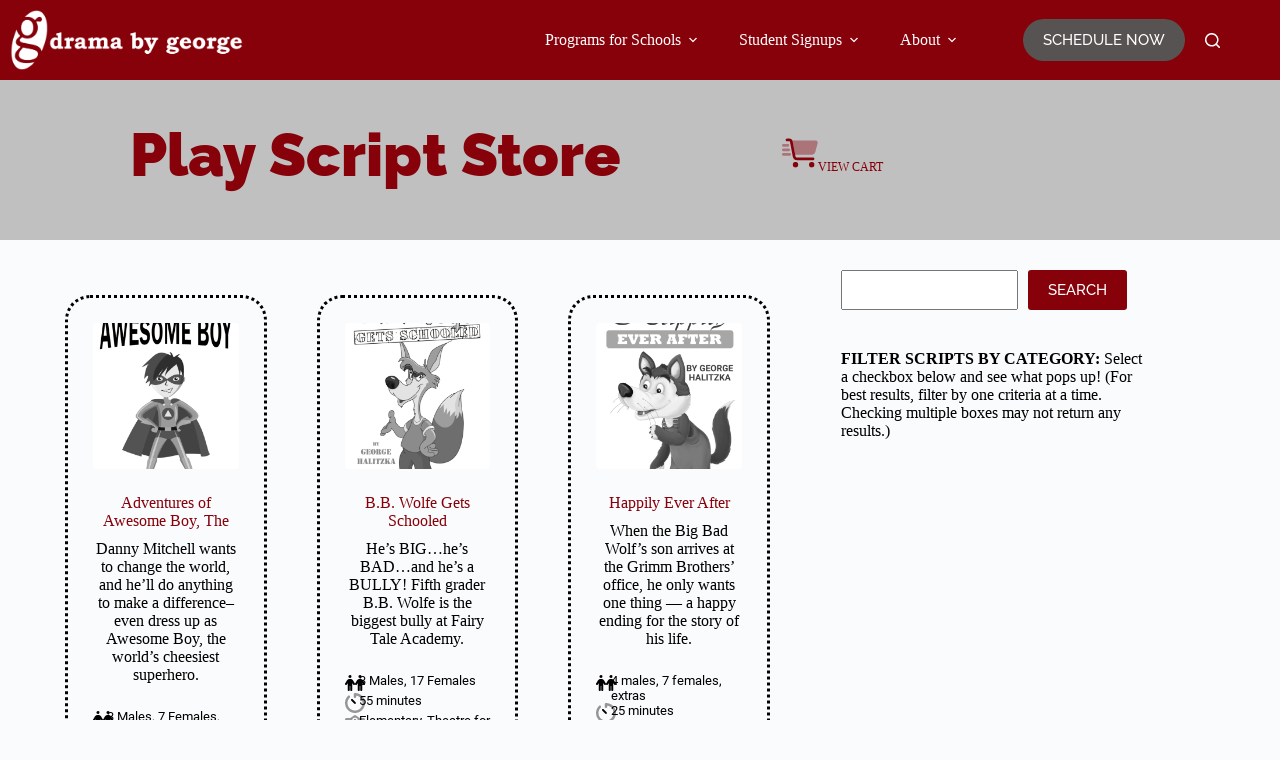

--- FILE ---
content_type: text/html; charset=UTF-8
request_url: https://dramabygeorge.com/script_grades/elementary/
body_size: 31837
content:
<!doctype html>
<html lang="en-US">
<head>
	
	<meta charset="UTF-8">
	<meta name="viewport" content="width=device-width, initial-scale=1, maximum-scale=5, viewport-fit=cover">
	<link rel="profile" href="https://gmpg.org/xfn/11">

	<title>Elementary &#8211; Drama by George</title>
<meta name='robots' content='max-image-preview:large' />
<link rel='dns-prefetch' href='//cdnjs.cloudflare.com' />
<link rel='dns-prefetch' href='//kit.fontawesome.com' />
<style id='wp-img-auto-sizes-contain-inline-css'>
img:is([sizes=auto i],[sizes^="auto," i]){contain-intrinsic-size:3000px 1500px}
/*# sourceURL=wp-img-auto-sizes-contain-inline-css */
</style>
<link rel='stylesheet' id='blocksy-dynamic-global-css' href='https://dramabygeorge.com/wp-content/uploads/blocksy/css/global.css?ver=12314' media='all' />
<link rel='stylesheet' id='formidable-css' href='https://dramabygeorge.com/wp-content/plugins/formidable/css/formidableforms.css?ver=1221706' media='all' />
<link rel='stylesheet' id='ugb-style-css-css' href='https://dramabygeorge.com/wp-content/plugins/stackable-ultimate-gutenberg-blocks-premium/dist/frontend_blocks.css?ver=3.19.6' media='all' />
<style id='ugb-style-css-inline-css'>
:root {--stk-block-width-default-detected: 1900px;}
#start-resizable-editor-section{display:none}@media only screen and (min-width:1000px){:where(.has-text-align-left) .stk-block-divider{--stk-dots-margin-left:0;--stk-dots-margin-right:auto}:where(.has-text-align-right) .stk-block-divider{--stk-dots-margin-right:0;--stk-dots-margin-left:auto}:where(.has-text-align-center) .stk-block-divider{--stk-dots-margin-right:auto;--stk-dots-margin-left:auto}.stk-block.stk-block-divider.has-text-align-center{--stk-dots-margin-right:auto;--stk-dots-margin-left:auto}.stk-block.stk-block-divider.has-text-align-right{--stk-dots-margin-right:0;--stk-dots-margin-left:auto}.stk-block.stk-block-divider.has-text-align-left{--stk-dots-margin-left:0;--stk-dots-margin-right:auto}.stk-block-feature>*>.stk-row{flex-wrap:var(--stk-feature-flex-wrap,nowrap)}.stk-row{flex-wrap:nowrap}.stk--hide-desktop,.stk--hide-desktop.stk-block{display:none!important}}@media only screen and (min-width:690px){:where(body:not(.wp-admin) .stk-block-column:first-child:nth-last-child(2)){flex:1 1 calc(50% - var(--stk-column-gap, 0px)*1/2)!important}:where(body:not(.wp-admin) .stk-block-column:nth-child(2):last-child){flex:1 1 calc(50% - var(--stk-column-gap, 0px)*1/2)!important}:where(body:not(.wp-admin) .stk-block-column:first-child:nth-last-child(3)){flex:1 1 calc(33.33333% - var(--stk-column-gap, 0px)*2/3)!important}:where(body:not(.wp-admin) .stk-block-column:nth-child(2):nth-last-child(2)){flex:1 1 calc(33.33333% - var(--stk-column-gap, 0px)*2/3)!important}:where(body:not(.wp-admin) .stk-block-column:nth-child(3):last-child){flex:1 1 calc(33.33333% - var(--stk-column-gap, 0px)*2/3)!important}:where(body:not(.wp-admin) .stk-block-column:first-child:nth-last-child(4)){flex:1 1 calc(25% - var(--stk-column-gap, 0px)*3/4)!important}:where(body:not(.wp-admin) .stk-block-column:nth-child(2):nth-last-child(3)){flex:1 1 calc(25% - var(--stk-column-gap, 0px)*3/4)!important}:where(body:not(.wp-admin) .stk-block-column:nth-child(3):nth-last-child(2)){flex:1 1 calc(25% - var(--stk-column-gap, 0px)*3/4)!important}:where(body:not(.wp-admin) .stk-block-column:nth-child(4):last-child){flex:1 1 calc(25% - var(--stk-column-gap, 0px)*3/4)!important}:where(body:not(.wp-admin) .stk-block-column:first-child:nth-last-child(5)){flex:1 1 calc(20% - var(--stk-column-gap, 0px)*4/5)!important}:where(body:not(.wp-admin) .stk-block-column:nth-child(2):nth-last-child(4)){flex:1 1 calc(20% - var(--stk-column-gap, 0px)*4/5)!important}:where(body:not(.wp-admin) .stk-block-column:nth-child(3):nth-last-child(3)){flex:1 1 calc(20% - var(--stk-column-gap, 0px)*4/5)!important}:where(body:not(.wp-admin) .stk-block-column:nth-child(4):nth-last-child(2)){flex:1 1 calc(20% - var(--stk-column-gap, 0px)*4/5)!important}:where(body:not(.wp-admin) .stk-block-column:nth-child(5):last-child){flex:1 1 calc(20% - var(--stk-column-gap, 0px)*4/5)!important}:where(body:not(.wp-admin) .stk-block-column:first-child:nth-last-child(6)){flex:1 1 calc(16.66667% - var(--stk-column-gap, 0px)*5/6)!important}:where(body:not(.wp-admin) .stk-block-column:nth-child(2):nth-last-child(5)){flex:1 1 calc(16.66667% - var(--stk-column-gap, 0px)*5/6)!important}:where(body:not(.wp-admin) .stk-block-column:nth-child(3):nth-last-child(4)){flex:1 1 calc(16.66667% - var(--stk-column-gap, 0px)*5/6)!important}:where(body:not(.wp-admin) .stk-block-column:nth-child(4):nth-last-child(3)){flex:1 1 calc(16.66667% - var(--stk-column-gap, 0px)*5/6)!important}:where(body:not(.wp-admin) .stk-block-column:nth-child(5):nth-last-child(2)){flex:1 1 calc(16.66667% - var(--stk-column-gap, 0px)*5/6)!important}:where(body:not(.wp-admin) .stk-block-column:nth-child(6):last-child){flex:1 1 calc(16.66667% - var(--stk-column-gap, 0px)*5/6)!important}.stk-block-tabs>.stk-inner-blocks.stk-block-tabs--vertical{grid-template-columns:auto 1fr auto}.stk-block-tabs>.stk-inner-blocks.stk-block-tabs--vertical>.stk-block-tab-labels:first-child{grid-column:1/2}.stk-block-tabs>.stk-inner-blocks.stk-block-tabs--vertical>.stk-block-tab-content:last-child{grid-column:2/4}.stk-block-tabs>.stk-inner-blocks.stk-block-tabs--vertical>.stk-block-tab-content:first-child{grid-column:1/3}.stk-block-tabs>.stk-inner-blocks.stk-block-tabs--vertical>.stk-block-tab-labels:last-child{grid-column:3/4}.stk-block .stk-block.aligncenter,.stk-block-carousel:is(.aligncenter,.alignwide,.alignfull)>:where(.stk-block-carousel__content-wrapper)>.stk-content-align:not(.alignwide):not(.alignfull),.stk-block:is(.aligncenter,.alignwide,.alignfull)>.stk-content-align:not(.alignwide):not(.alignfull){margin-left:auto;margin-right:auto;max-width:var(--stk-block-default-width,var(--stk-block-width-default-detected,900px));width:100%}.stk-block .stk-block.alignwide,.stk-block-carousel:is(.aligncenter,.alignwide,.alignfull)>:where(.stk-block-carousel__content-wrapper)>.stk-content-align.alignwide,.stk-block:is(.aligncenter,.alignwide,.alignfull)>.stk-content-align.alignwide{margin-left:auto;margin-right:auto;max-width:var(--stk-block-wide-width,var(--stk-block-width-wide-detected,80vw));width:100%}.stk-row.stk-columns-2>.stk-column{flex:1 1 50%;max-width:50%}.stk-row.stk-columns-3>.stk-column{flex:1 1 33.3333333333%;max-width:33.3333333333%}.stk-row.stk-columns-4>.stk-column{flex:1 1 25%;max-width:25%}.stk-row.stk-columns-5>.stk-column{flex:1 1 20%;max-width:20%}.stk-row.stk-columns-6>.stk-column{flex:1 1 16.6666666667%;max-width:16.6666666667%}.stk-row.stk-columns-7>.stk-column{flex:1 1 14.2857142857%;max-width:14.2857142857%}.stk-row.stk-columns-8>.stk-column{flex:1 1 12.5%;max-width:12.5%}.stk-row.stk-columns-9>.stk-column{flex:1 1 11.1111111111%;max-width:11.1111111111%}.stk-row.stk-columns-10>.stk-column{flex:1 1 10%;max-width:10%}}@media only screen and (min-width:690px) and (max-width:999px){.stk-button-group:is(.stk--collapse-on-tablet)>.block-editor-inner-blocks>.block-editor-block-list__layout>[data-block]{margin-inline-end:var(--stk-alignment-margin-right);margin-inline-start:var(--stk-alignment-margin-left)}:where(.has-text-align-left-tablet) .stk-block-divider{--stk-dots-margin-left:0;--stk-dots-margin-right:auto}:where(.has-text-align-right-tablet) .stk-block-divider{--stk-dots-margin-right:0;--stk-dots-margin-left:auto}:where(.has-text-align-center-tablet) .stk-block-divider{--stk-dots-margin-right:auto;--stk-dots-margin-left:auto}.stk--hide-tablet,.stk--hide-tablet.stk-block{display:none!important}.stk-button-group:is(.stk--collapse-on-tablet) .stk-block:is(.stk-block-button,.stk-block-icon-button){margin-inline-end:var(--stk-alignment-margin-right);margin-inline-start:var(--stk-alignment-margin-left)}}@media only screen and (max-width:999px){.stk-block-button{min-width:-moz-fit-content;min-width:fit-content}.stk-block.stk-block-divider.has-text-align-center-tablet{--stk-dots-margin-right:auto;--stk-dots-margin-left:auto}.stk-block.stk-block-divider.has-text-align-right-tablet{--stk-dots-margin-right:0;--stk-dots-margin-left:auto}.stk-block.stk-block-divider.has-text-align-left-tablet{--stk-dots-margin-left:0;--stk-dots-margin-right:auto}.stk-block-timeline.stk-block-timeline__ios-polyfill{--fixed-bg:linear-gradient(to bottom,var(--line-accent-bg-color,#000) 0,var(--line-accent-bg-color-2,#000) var(--line-accent-bg-location,50%))}.has-text-align-center-tablet{--stk-alignment-padding-left:0;--stk-alignment-justify-content:center;--stk-alignment-text-align:center;--stk-alignment-margin-left:auto;--stk-alignment-margin-right:auto;text-align:var(--stk-alignment-text-align,start)}.has-text-align-left-tablet{--stk-alignment-justify-content:flex-start;--stk-alignment-text-align:start;--stk-alignment-margin-left:0;--stk-alignment-margin-right:auto;text-align:var(--stk-alignment-text-align,start)}.has-text-align-right-tablet{--stk-alignment-justify-content:flex-end;--stk-alignment-text-align:end;--stk-alignment-margin-left:auto;--stk-alignment-margin-right:0;text-align:var(--stk-alignment-text-align,start)}.has-text-align-justify-tablet{--stk-alignment-text-align:justify}.has-text-align-space-between-tablet{--stk-alignment-justify-content:space-between}.has-text-align-space-around-tablet{--stk-alignment-justify-content:space-around}.has-text-align-space-evenly-tablet{--stk-alignment-justify-content:space-evenly}}@media only screen and (max-width:689px){.stk-button-group:is(.stk--collapse-on-mobile)>.block-editor-inner-blocks>.block-editor-block-list__layout>[data-block],.stk-button-group:is(.stk--collapse-on-tablet)>.block-editor-inner-blocks>.block-editor-block-list__layout>[data-block]{margin-inline-end:var(--stk-alignment-margin-right);margin-inline-start:var(--stk-alignment-margin-left)}.stk-block-carousel.stk--hide-mobile-arrows>.stk-block-carousel__content-wrapper>*>.stk-block-carousel__buttons,.stk-block-carousel.stk--hide-mobile-dots>.stk-block-carousel__content-wrapper>.stk-block-carousel__dots{display:none}:where(.has-text-align-left-mobile) .stk-block-divider{--stk-dots-margin-left:0;--stk-dots-margin-right:auto}:where(.has-text-align-right-mobile) .stk-block-divider{--stk-dots-margin-right:0;--stk-dots-margin-left:auto}:where(.has-text-align-center-mobile) .stk-block-divider{--stk-dots-margin-right:auto;--stk-dots-margin-left:auto}.stk-block.stk-block-divider.has-text-align-center-mobile{--stk-dots-margin-right:auto;--stk-dots-margin-left:auto}.stk-block.stk-block-divider.has-text-align-right-mobile{--stk-dots-margin-right:0;--stk-dots-margin-left:auto}.stk-block.stk-block-divider.has-text-align-left-mobile{--stk-dots-margin-left:0;--stk-dots-margin-right:auto}.stk-block.stk-block-feature:is(.is-style-default,.is-style-horizontal)>.stk-container>.stk-inner-blocks.stk-block-content{flex-direction:column-reverse}.stk-block-posts{--stk-columns:1}.stk-block-tab-labels:not(.stk-block-tab-labels--wrap-mobile){overflow-x:auto!important;width:100%}.stk-block-tab-labels:not(.stk-block-tab-labels--wrap-mobile)::-webkit-scrollbar{height:0!important}.stk-block-tab-labels:not(.stk-block-tab-labels--wrap-mobile) .stk-block-tab-labels__wrapper{flex-wrap:nowrap;min-width:-webkit-fill-available;min-width:fill-available;width:max-content}.stk-block-tabs>.stk-inner-blocks{grid-template-columns:1fr}.stk-block-tabs>.stk-inner-blocks>.stk-block-tab-labels:last-child{grid-row:1/2}.stk-block.stk-block-timeline{--content-line:0!important;padding-top:0}.stk-block-timeline>.stk-inner-blocks{align-items:flex-start;grid-template-columns:var(--line-dot-size,16px) 1fr;grid-template-rows:auto 1fr;padding-left:16px}.stk-block-timeline>.stk-inner-blocks:after{inset-inline-start:calc(var(--line-dot-size, 16px)/2 - var(--line-bg-width, 3px)/2 + 16px)}.stk-block-timeline .stk-block-timeline__middle{inset-block-start:8px;inset-inline-start:16px;position:absolute}.stk-block-timeline .stk-block-timeline__content{grid-column:2/3;grid-row:2/3;text-align:start}.stk-block-timeline .stk-block-timeline__date{grid-column:2/3;grid-row:1/2;text-align:start}.stk-block-timeline>.stk-inner-blocks:after{bottom:calc(100% - var(--line-dot-size, 16px)/2 - .5em);top:calc(var(--line-dot-size, 16px)/2 + .5em)}.stk-block-timeline+.stk-block-timeline>.stk-inner-blocks:after{top:-16px}:root{--stk-block-margin-bottom:16px;--stk-column-margin:8px;--stk-container-padding:24px;--stk-container-padding-large:32px 24px;--stk-container-padding-small:8px 24px;--stk-block-background-padding:16px}.stk-block .stk-block:is(.aligncenter,.alignwide),.stk-block:is(.aligncenter,.alignwide,.alignfull)>.stk-content-align.alignwide,.stk-block:is(.aligncenter,.alignwide,.alignfull)>.stk-content-align:not(.alignwide):not(.alignfull){width:100%}.stk-column{flex:1 1 100%;max-width:100%}.stk--hide-mobile,.stk--hide-mobile.stk-block{display:none!important}.stk-button-group:is(.stk--collapse-on-mobile) .stk-block:is(.stk-block-button,.stk-block-icon-button),.stk-button-group:is(.stk--collapse-on-tablet) .stk-block:is(.stk-block-button,.stk-block-icon-button){margin-inline-end:var(--stk-alignment-margin-right);margin-inline-start:var(--stk-alignment-margin-left)}.has-text-align-center-mobile{--stk-alignment-padding-left:0;--stk-alignment-justify-content:center;--stk-alignment-text-align:center;--stk-alignment-margin-left:auto;--stk-alignment-margin-right:auto;text-align:var(--stk-alignment-text-align,start)}.has-text-align-left-mobile{--stk-alignment-justify-content:flex-start;--stk-alignment-text-align:start;--stk-alignment-margin-left:0;--stk-alignment-margin-right:auto;text-align:var(--stk-alignment-text-align,start)}.has-text-align-right-mobile{--stk-alignment-justify-content:flex-end;--stk-alignment-text-align:end;--stk-alignment-margin-left:auto;--stk-alignment-margin-right:0;text-align:var(--stk-alignment-text-align,start)}.has-text-align-justify-mobile{--stk-alignment-text-align:justify}.has-text-align-space-between-mobile{--stk-alignment-justify-content:space-between}.has-text-align-space-around-mobile{--stk-alignment-justify-content:space-around}.has-text-align-space-evenly-mobile{--stk-alignment-justify-content:space-evenly}.entry-content .stk-block.stk-has-top-separator{padding-top:23vw}.entry-content .stk-block.stk-has-bottom-separator{padding-bottom:23vw}.entry-content .stk-block .stk-separator__wrapper{height:23vw}}#end-resizable-editor-section{display:none}
/*# sourceURL=ugb-style-css-inline-css */
</style>
<style id='ugb-style-css-nodep-inline-css'>
/* Global Color Schemes (background-scheme-default-3) */
.stk--background-scheme--scheme-default-3{--stk-block-background-color:#0f0e17;--stk-heading-color:#fffffe;--stk-text-color:#fffffe;--stk-link-color:#f00069;--stk-accent-color:#f00069;--stk-subtitle-color:#f00069;--stk-button-background-color:#f00069;--stk-button-text-color:#fffffe;--stk-button-outline-color:#fffffe;}
/* Global Color Schemes (container-scheme-default-3) */
.stk--container-scheme--scheme-default-3{--stk-container-background-color:#0f0e17;--stk-heading-color:#fffffe;--stk-text-color:#fffffe;--stk-link-color:#f00069;--stk-accent-color:#f00069;--stk-subtitle-color:#f00069;--stk-button-background-color:#f00069;--stk-button-text-color:#fffffe;--stk-button-outline-color:#fffffe;}
/* Global Preset Controls */
:root{--stk--preset--font-size--small:var(--wp--preset--font-size--small);--stk--preset--font-size--medium:var(--wp--preset--font-size--medium);--stk--preset--font-size--large:var(--wp--preset--font-size--large);--stk--preset--font-size--x-large:var(--wp--preset--font-size--x-large);--stk--preset--font-size--xx-large:var(--wp--preset--font-size--xx-large);--stk--preset--spacing--20:var(--wp--preset--spacing--20);--stk--preset--spacing--30:var(--wp--preset--spacing--30);--stk--preset--spacing--40:var(--wp--preset--spacing--40);--stk--preset--spacing--50:var(--wp--preset--spacing--50);--stk--preset--spacing--60:var(--wp--preset--spacing--60);--stk--preset--spacing--70:var(--wp--preset--spacing--70);--stk--preset--spacing--80:var(--wp--preset--spacing--80);}
/*# sourceURL=ugb-style-css-nodep-inline-css */
</style>
<link rel='stylesheet' id='wp-block-library-css' href='https://dramabygeorge.com/wp-includes/css/dist/block-library/style.min.css?ver=6.9' media='all' />
<link rel='stylesheet' id='ugb-style-css-premium-css' href='https://dramabygeorge.com/wp-content/plugins/stackable-ultimate-gutenberg-blocks-premium/dist/frontend_blocks__premium_only.css?ver=3.19.6' media='all' />
<link rel='stylesheet' id='search-filter-flatpickr-css' href='https://dramabygeorge.com/wp-content/plugins/search-filter/assets/css/vendor/flatpickr.min.css?ver=3.1.6' media='all' />
<link rel='stylesheet' id='search-filter-css' href='https://dramabygeorge.com/wp-content/plugins/search-filter-pro/assets/css/frontend/frontend.css?ver=3.1.6' media='all' />
<style id='font-awesome-svg-styles-default-inline-css'>
.svg-inline--fa {
  display: inline-block;
  height: 1em;
  overflow: visible;
  vertical-align: -.125em;
}
/*# sourceURL=font-awesome-svg-styles-default-inline-css */
</style>
<link rel='stylesheet' id='font-awesome-svg-styles-css' href='https://dramabygeorge.com/wp-content/uploads/font-awesome/v6.6.0/css/svg-with-js.css' media='all' />
<style id='font-awesome-svg-styles-inline-css'>
   .wp-block-font-awesome-icon svg::before,
   .wp-rich-text-font-awesome-icon svg::before {content: unset;}
/*# sourceURL=font-awesome-svg-styles-inline-css */
</style>
<style id='global-styles-inline-css'>
:root{--wp--preset--aspect-ratio--square: 1;--wp--preset--aspect-ratio--4-3: 4/3;--wp--preset--aspect-ratio--3-4: 3/4;--wp--preset--aspect-ratio--3-2: 3/2;--wp--preset--aspect-ratio--2-3: 2/3;--wp--preset--aspect-ratio--16-9: 16/9;--wp--preset--aspect-ratio--9-16: 9/16;--wp--preset--color--black: #000000;--wp--preset--color--cyan-bluish-gray: #abb8c3;--wp--preset--color--white: #ffffff;--wp--preset--color--pale-pink: #f78da7;--wp--preset--color--vivid-red: #cf2e2e;--wp--preset--color--luminous-vivid-orange: #ff6900;--wp--preset--color--luminous-vivid-amber: #fcb900;--wp--preset--color--light-green-cyan: #7bdcb5;--wp--preset--color--vivid-green-cyan: #00d084;--wp--preset--color--pale-cyan-blue: #8ed1fc;--wp--preset--color--vivid-cyan-blue: #0693e3;--wp--preset--color--vivid-purple: #9b51e0;--wp--preset--color--palette-color-1: var(--theme-palette-color-1, rgb(135,1,10));--wp--preset--color--palette-color-2: var(--theme-palette-color-2, #585353);--wp--preset--color--palette-color-3: var(--theme-palette-color-3, #000000);--wp--preset--color--palette-color-4: var(--theme-palette-color-4, rgb(135,1,10));--wp--preset--color--palette-color-5: var(--theme-palette-color-5, rgb(155,198,240));--wp--preset--color--palette-color-6: var(--theme-palette-color-6, rgb(192,192,192));--wp--preset--color--palette-color-7: var(--theme-palette-color-7, #FAFBFC);--wp--preset--color--palette-color-8: var(--theme-palette-color-8, rgb(135,1,10));--wp--preset--gradient--vivid-cyan-blue-to-vivid-purple: linear-gradient(135deg,rgb(6,147,227) 0%,rgb(155,81,224) 100%);--wp--preset--gradient--light-green-cyan-to-vivid-green-cyan: linear-gradient(135deg,rgb(122,220,180) 0%,rgb(0,208,130) 100%);--wp--preset--gradient--luminous-vivid-amber-to-luminous-vivid-orange: linear-gradient(135deg,rgb(252,185,0) 0%,rgb(255,105,0) 100%);--wp--preset--gradient--luminous-vivid-orange-to-vivid-red: linear-gradient(135deg,rgb(255,105,0) 0%,rgb(207,46,46) 100%);--wp--preset--gradient--very-light-gray-to-cyan-bluish-gray: linear-gradient(135deg,rgb(238,238,238) 0%,rgb(169,184,195) 100%);--wp--preset--gradient--cool-to-warm-spectrum: linear-gradient(135deg,rgb(74,234,220) 0%,rgb(151,120,209) 20%,rgb(207,42,186) 40%,rgb(238,44,130) 60%,rgb(251,105,98) 80%,rgb(254,248,76) 100%);--wp--preset--gradient--blush-light-purple: linear-gradient(135deg,rgb(255,206,236) 0%,rgb(152,150,240) 100%);--wp--preset--gradient--blush-bordeaux: linear-gradient(135deg,rgb(254,205,165) 0%,rgb(254,45,45) 50%,rgb(107,0,62) 100%);--wp--preset--gradient--luminous-dusk: linear-gradient(135deg,rgb(255,203,112) 0%,rgb(199,81,192) 50%,rgb(65,88,208) 100%);--wp--preset--gradient--pale-ocean: linear-gradient(135deg,rgb(255,245,203) 0%,rgb(182,227,212) 50%,rgb(51,167,181) 100%);--wp--preset--gradient--electric-grass: linear-gradient(135deg,rgb(202,248,128) 0%,rgb(113,206,126) 100%);--wp--preset--gradient--midnight: linear-gradient(135deg,rgb(2,3,129) 0%,rgb(40,116,252) 100%);--wp--preset--gradient--juicy-peach: linear-gradient(to right, #ffecd2 0%, #fcb69f 100%);--wp--preset--gradient--young-passion: linear-gradient(to right, #ff8177 0%, #ff867a 0%, #ff8c7f 21%, #f99185 52%, #cf556c 78%, #b12a5b 100%);--wp--preset--gradient--true-sunset: linear-gradient(to right, #fa709a 0%, #fee140 100%);--wp--preset--gradient--morpheus-den: linear-gradient(to top, #30cfd0 0%, #330867 100%);--wp--preset--gradient--plum-plate: linear-gradient(135deg, #667eea 0%, #764ba2 100%);--wp--preset--gradient--aqua-splash: linear-gradient(15deg, #13547a 0%, #80d0c7 100%);--wp--preset--gradient--love-kiss: linear-gradient(to top, #ff0844 0%, #ffb199 100%);--wp--preset--gradient--new-retrowave: linear-gradient(to top, #3b41c5 0%, #a981bb 49%, #ffc8a9 100%);--wp--preset--gradient--plum-bath: linear-gradient(to top, #cc208e 0%, #6713d2 100%);--wp--preset--gradient--high-flight: linear-gradient(to right, #0acffe 0%, #495aff 100%);--wp--preset--gradient--teen-party: linear-gradient(-225deg, #FF057C 0%, #8D0B93 50%, #321575 100%);--wp--preset--gradient--fabled-sunset: linear-gradient(-225deg, #231557 0%, #44107A 29%, #FF1361 67%, #FFF800 100%);--wp--preset--gradient--arielle-smile: radial-gradient(circle 248px at center, #16d9e3 0%, #30c7ec 47%, #46aef7 100%);--wp--preset--gradient--itmeo-branding: linear-gradient(180deg, #2af598 0%, #009efd 100%);--wp--preset--gradient--deep-blue: linear-gradient(to right, #6a11cb 0%, #2575fc 100%);--wp--preset--gradient--strong-bliss: linear-gradient(to right, #f78ca0 0%, #f9748f 19%, #fd868c 60%, #fe9a8b 100%);--wp--preset--gradient--sweet-period: linear-gradient(to top, #3f51b1 0%, #5a55ae 13%, #7b5fac 25%, #8f6aae 38%, #a86aa4 50%, #cc6b8e 62%, #f18271 75%, #f3a469 87%, #f7c978 100%);--wp--preset--gradient--purple-division: linear-gradient(to top, #7028e4 0%, #e5b2ca 100%);--wp--preset--gradient--cold-evening: linear-gradient(to top, #0c3483 0%, #a2b6df 100%, #6b8cce 100%, #a2b6df 100%);--wp--preset--gradient--mountain-rock: linear-gradient(to right, #868f96 0%, #596164 100%);--wp--preset--gradient--desert-hump: linear-gradient(to top, #c79081 0%, #dfa579 100%);--wp--preset--gradient--ethernal-constance: linear-gradient(to top, #09203f 0%, #537895 100%);--wp--preset--gradient--happy-memories: linear-gradient(-60deg, #ff5858 0%, #f09819 100%);--wp--preset--gradient--grown-early: linear-gradient(to top, #0ba360 0%, #3cba92 100%);--wp--preset--gradient--morning-salad: linear-gradient(-225deg, #B7F8DB 0%, #50A7C2 100%);--wp--preset--gradient--night-call: linear-gradient(-225deg, #AC32E4 0%, #7918F2 48%, #4801FF 100%);--wp--preset--gradient--mind-crawl: linear-gradient(-225deg, #473B7B 0%, #3584A7 51%, #30D2BE 100%);--wp--preset--gradient--angel-care: linear-gradient(-225deg, #FFE29F 0%, #FFA99F 48%, #FF719A 100%);--wp--preset--gradient--juicy-cake: linear-gradient(to top, #e14fad 0%, #f9d423 100%);--wp--preset--gradient--rich-metal: linear-gradient(to right, #d7d2cc 0%, #304352 100%);--wp--preset--gradient--mole-hall: linear-gradient(-20deg, #616161 0%, #9bc5c3 100%);--wp--preset--gradient--cloudy-knoxville: linear-gradient(120deg, #fdfbfb 0%, #ebedee 100%);--wp--preset--gradient--soft-grass: linear-gradient(to top, #c1dfc4 0%, #deecdd 100%);--wp--preset--gradient--saint-petersburg: linear-gradient(135deg, #f5f7fa 0%, #c3cfe2 100%);--wp--preset--gradient--everlasting-sky: linear-gradient(135deg, #fdfcfb 0%, #e2d1c3 100%);--wp--preset--gradient--kind-steel: linear-gradient(-20deg, #e9defa 0%, #fbfcdb 100%);--wp--preset--gradient--over-sun: linear-gradient(60deg, #abecd6 0%, #fbed96 100%);--wp--preset--gradient--premium-white: linear-gradient(to top, #d5d4d0 0%, #d5d4d0 1%, #eeeeec 31%, #efeeec 75%, #e9e9e7 100%);--wp--preset--gradient--clean-mirror: linear-gradient(45deg, #93a5cf 0%, #e4efe9 100%);--wp--preset--gradient--wild-apple: linear-gradient(to top, #d299c2 0%, #fef9d7 100%);--wp--preset--gradient--snow-again: linear-gradient(to top, #e6e9f0 0%, #eef1f5 100%);--wp--preset--gradient--confident-cloud: linear-gradient(to top, #dad4ec 0%, #dad4ec 1%, #f3e7e9 100%);--wp--preset--gradient--glass-water: linear-gradient(to top, #dfe9f3 0%, white 100%);--wp--preset--gradient--perfect-white: linear-gradient(-225deg, #E3FDF5 0%, #FFE6FA 100%);--wp--preset--font-size--small: 13px;--wp--preset--font-size--medium: 20px;--wp--preset--font-size--large: clamp(22px, 1.375rem + ((1vw - 3.2px) * 0.625), 30px);--wp--preset--font-size--x-large: clamp(30px, 1.875rem + ((1vw - 3.2px) * 1.563), 50px);--wp--preset--font-size--xx-large: clamp(45px, 2.813rem + ((1vw - 3.2px) * 2.734), 80px);--wp--preset--font-family--raleway: Raleway;--wp--preset--font-family--roboto: Roboto;--wp--preset--spacing--20: 0.44rem;--wp--preset--spacing--30: 0.67rem;--wp--preset--spacing--40: 1rem;--wp--preset--spacing--50: 1.5rem;--wp--preset--spacing--60: 2.25rem;--wp--preset--spacing--70: 3.38rem;--wp--preset--spacing--80: 5.06rem;--wp--preset--shadow--natural: 6px 6px 9px rgba(0, 0, 0, 0.2);--wp--preset--shadow--deep: 12px 12px 50px rgba(0, 0, 0, 0.4);--wp--preset--shadow--sharp: 6px 6px 0px rgba(0, 0, 0, 0.2);--wp--preset--shadow--outlined: 6px 6px 0px -3px rgb(255, 255, 255), 6px 6px rgb(0, 0, 0);--wp--preset--shadow--crisp: 6px 6px 0px rgb(0, 0, 0);}:root { --wp--style--global--content-size: var(--theme-block-max-width);--wp--style--global--wide-size: var(--theme-block-wide-max-width); }:where(body) { margin: 0; }.wp-site-blocks > .alignleft { float: left; margin-right: 2em; }.wp-site-blocks > .alignright { float: right; margin-left: 2em; }.wp-site-blocks > .aligncenter { justify-content: center; margin-left: auto; margin-right: auto; }:where(.wp-site-blocks) > * { margin-block-start: var(--theme-content-spacing); margin-block-end: 0; }:where(.wp-site-blocks) > :first-child { margin-block-start: 0; }:where(.wp-site-blocks) > :last-child { margin-block-end: 0; }:root { --wp--style--block-gap: var(--theme-content-spacing); }:root :where(.is-layout-flow) > :first-child{margin-block-start: 0;}:root :where(.is-layout-flow) > :last-child{margin-block-end: 0;}:root :where(.is-layout-flow) > *{margin-block-start: var(--theme-content-spacing);margin-block-end: 0;}:root :where(.is-layout-constrained) > :first-child{margin-block-start: 0;}:root :where(.is-layout-constrained) > :last-child{margin-block-end: 0;}:root :where(.is-layout-constrained) > *{margin-block-start: var(--theme-content-spacing);margin-block-end: 0;}:root :where(.is-layout-flex){gap: var(--theme-content-spacing);}:root :where(.is-layout-grid){gap: var(--theme-content-spacing);}.is-layout-flow > .alignleft{float: left;margin-inline-start: 0;margin-inline-end: 2em;}.is-layout-flow > .alignright{float: right;margin-inline-start: 2em;margin-inline-end: 0;}.is-layout-flow > .aligncenter{margin-left: auto !important;margin-right: auto !important;}.is-layout-constrained > .alignleft{float: left;margin-inline-start: 0;margin-inline-end: 2em;}.is-layout-constrained > .alignright{float: right;margin-inline-start: 2em;margin-inline-end: 0;}.is-layout-constrained > .aligncenter{margin-left: auto !important;margin-right: auto !important;}.is-layout-constrained > :where(:not(.alignleft):not(.alignright):not(.alignfull)){max-width: var(--wp--style--global--content-size);margin-left: auto !important;margin-right: auto !important;}.is-layout-constrained > .alignwide{max-width: var(--wp--style--global--wide-size);}body .is-layout-flex{display: flex;}.is-layout-flex{flex-wrap: wrap;align-items: center;}.is-layout-flex > :is(*, div){margin: 0;}body .is-layout-grid{display: grid;}.is-layout-grid > :is(*, div){margin: 0;}body{padding-top: 0px;padding-right: 0px;padding-bottom: 0px;padding-left: 0px;}:root :where(.wp-element-button, .wp-block-button__link){font-style: inherit;font-weight: inherit;letter-spacing: inherit;text-transform: inherit;}.has-black-color{color: var(--wp--preset--color--black) !important;}.has-cyan-bluish-gray-color{color: var(--wp--preset--color--cyan-bluish-gray) !important;}.has-white-color{color: var(--wp--preset--color--white) !important;}.has-pale-pink-color{color: var(--wp--preset--color--pale-pink) !important;}.has-vivid-red-color{color: var(--wp--preset--color--vivid-red) !important;}.has-luminous-vivid-orange-color{color: var(--wp--preset--color--luminous-vivid-orange) !important;}.has-luminous-vivid-amber-color{color: var(--wp--preset--color--luminous-vivid-amber) !important;}.has-light-green-cyan-color{color: var(--wp--preset--color--light-green-cyan) !important;}.has-vivid-green-cyan-color{color: var(--wp--preset--color--vivid-green-cyan) !important;}.has-pale-cyan-blue-color{color: var(--wp--preset--color--pale-cyan-blue) !important;}.has-vivid-cyan-blue-color{color: var(--wp--preset--color--vivid-cyan-blue) !important;}.has-vivid-purple-color{color: var(--wp--preset--color--vivid-purple) !important;}.has-palette-color-1-color{color: var(--wp--preset--color--palette-color-1) !important;}.has-palette-color-2-color{color: var(--wp--preset--color--palette-color-2) !important;}.has-palette-color-3-color{color: var(--wp--preset--color--palette-color-3) !important;}.has-palette-color-4-color{color: var(--wp--preset--color--palette-color-4) !important;}.has-palette-color-5-color{color: var(--wp--preset--color--palette-color-5) !important;}.has-palette-color-6-color{color: var(--wp--preset--color--palette-color-6) !important;}.has-palette-color-7-color{color: var(--wp--preset--color--palette-color-7) !important;}.has-palette-color-8-color{color: var(--wp--preset--color--palette-color-8) !important;}.has-black-background-color{background-color: var(--wp--preset--color--black) !important;}.has-cyan-bluish-gray-background-color{background-color: var(--wp--preset--color--cyan-bluish-gray) !important;}.has-white-background-color{background-color: var(--wp--preset--color--white) !important;}.has-pale-pink-background-color{background-color: var(--wp--preset--color--pale-pink) !important;}.has-vivid-red-background-color{background-color: var(--wp--preset--color--vivid-red) !important;}.has-luminous-vivid-orange-background-color{background-color: var(--wp--preset--color--luminous-vivid-orange) !important;}.has-luminous-vivid-amber-background-color{background-color: var(--wp--preset--color--luminous-vivid-amber) !important;}.has-light-green-cyan-background-color{background-color: var(--wp--preset--color--light-green-cyan) !important;}.has-vivid-green-cyan-background-color{background-color: var(--wp--preset--color--vivid-green-cyan) !important;}.has-pale-cyan-blue-background-color{background-color: var(--wp--preset--color--pale-cyan-blue) !important;}.has-vivid-cyan-blue-background-color{background-color: var(--wp--preset--color--vivid-cyan-blue) !important;}.has-vivid-purple-background-color{background-color: var(--wp--preset--color--vivid-purple) !important;}.has-palette-color-1-background-color{background-color: var(--wp--preset--color--palette-color-1) !important;}.has-palette-color-2-background-color{background-color: var(--wp--preset--color--palette-color-2) !important;}.has-palette-color-3-background-color{background-color: var(--wp--preset--color--palette-color-3) !important;}.has-palette-color-4-background-color{background-color: var(--wp--preset--color--palette-color-4) !important;}.has-palette-color-5-background-color{background-color: var(--wp--preset--color--palette-color-5) !important;}.has-palette-color-6-background-color{background-color: var(--wp--preset--color--palette-color-6) !important;}.has-palette-color-7-background-color{background-color: var(--wp--preset--color--palette-color-7) !important;}.has-palette-color-8-background-color{background-color: var(--wp--preset--color--palette-color-8) !important;}.has-black-border-color{border-color: var(--wp--preset--color--black) !important;}.has-cyan-bluish-gray-border-color{border-color: var(--wp--preset--color--cyan-bluish-gray) !important;}.has-white-border-color{border-color: var(--wp--preset--color--white) !important;}.has-pale-pink-border-color{border-color: var(--wp--preset--color--pale-pink) !important;}.has-vivid-red-border-color{border-color: var(--wp--preset--color--vivid-red) !important;}.has-luminous-vivid-orange-border-color{border-color: var(--wp--preset--color--luminous-vivid-orange) !important;}.has-luminous-vivid-amber-border-color{border-color: var(--wp--preset--color--luminous-vivid-amber) !important;}.has-light-green-cyan-border-color{border-color: var(--wp--preset--color--light-green-cyan) !important;}.has-vivid-green-cyan-border-color{border-color: var(--wp--preset--color--vivid-green-cyan) !important;}.has-pale-cyan-blue-border-color{border-color: var(--wp--preset--color--pale-cyan-blue) !important;}.has-vivid-cyan-blue-border-color{border-color: var(--wp--preset--color--vivid-cyan-blue) !important;}.has-vivid-purple-border-color{border-color: var(--wp--preset--color--vivid-purple) !important;}.has-palette-color-1-border-color{border-color: var(--wp--preset--color--palette-color-1) !important;}.has-palette-color-2-border-color{border-color: var(--wp--preset--color--palette-color-2) !important;}.has-palette-color-3-border-color{border-color: var(--wp--preset--color--palette-color-3) !important;}.has-palette-color-4-border-color{border-color: var(--wp--preset--color--palette-color-4) !important;}.has-palette-color-5-border-color{border-color: var(--wp--preset--color--palette-color-5) !important;}.has-palette-color-6-border-color{border-color: var(--wp--preset--color--palette-color-6) !important;}.has-palette-color-7-border-color{border-color: var(--wp--preset--color--palette-color-7) !important;}.has-palette-color-8-border-color{border-color: var(--wp--preset--color--palette-color-8) !important;}.has-vivid-cyan-blue-to-vivid-purple-gradient-background{background: var(--wp--preset--gradient--vivid-cyan-blue-to-vivid-purple) !important;}.has-light-green-cyan-to-vivid-green-cyan-gradient-background{background: var(--wp--preset--gradient--light-green-cyan-to-vivid-green-cyan) !important;}.has-luminous-vivid-amber-to-luminous-vivid-orange-gradient-background{background: var(--wp--preset--gradient--luminous-vivid-amber-to-luminous-vivid-orange) !important;}.has-luminous-vivid-orange-to-vivid-red-gradient-background{background: var(--wp--preset--gradient--luminous-vivid-orange-to-vivid-red) !important;}.has-very-light-gray-to-cyan-bluish-gray-gradient-background{background: var(--wp--preset--gradient--very-light-gray-to-cyan-bluish-gray) !important;}.has-cool-to-warm-spectrum-gradient-background{background: var(--wp--preset--gradient--cool-to-warm-spectrum) !important;}.has-blush-light-purple-gradient-background{background: var(--wp--preset--gradient--blush-light-purple) !important;}.has-blush-bordeaux-gradient-background{background: var(--wp--preset--gradient--blush-bordeaux) !important;}.has-luminous-dusk-gradient-background{background: var(--wp--preset--gradient--luminous-dusk) !important;}.has-pale-ocean-gradient-background{background: var(--wp--preset--gradient--pale-ocean) !important;}.has-electric-grass-gradient-background{background: var(--wp--preset--gradient--electric-grass) !important;}.has-midnight-gradient-background{background: var(--wp--preset--gradient--midnight) !important;}.has-juicy-peach-gradient-background{background: var(--wp--preset--gradient--juicy-peach) !important;}.has-young-passion-gradient-background{background: var(--wp--preset--gradient--young-passion) !important;}.has-true-sunset-gradient-background{background: var(--wp--preset--gradient--true-sunset) !important;}.has-morpheus-den-gradient-background{background: var(--wp--preset--gradient--morpheus-den) !important;}.has-plum-plate-gradient-background{background: var(--wp--preset--gradient--plum-plate) !important;}.has-aqua-splash-gradient-background{background: var(--wp--preset--gradient--aqua-splash) !important;}.has-love-kiss-gradient-background{background: var(--wp--preset--gradient--love-kiss) !important;}.has-new-retrowave-gradient-background{background: var(--wp--preset--gradient--new-retrowave) !important;}.has-plum-bath-gradient-background{background: var(--wp--preset--gradient--plum-bath) !important;}.has-high-flight-gradient-background{background: var(--wp--preset--gradient--high-flight) !important;}.has-teen-party-gradient-background{background: var(--wp--preset--gradient--teen-party) !important;}.has-fabled-sunset-gradient-background{background: var(--wp--preset--gradient--fabled-sunset) !important;}.has-arielle-smile-gradient-background{background: var(--wp--preset--gradient--arielle-smile) !important;}.has-itmeo-branding-gradient-background{background: var(--wp--preset--gradient--itmeo-branding) !important;}.has-deep-blue-gradient-background{background: var(--wp--preset--gradient--deep-blue) !important;}.has-strong-bliss-gradient-background{background: var(--wp--preset--gradient--strong-bliss) !important;}.has-sweet-period-gradient-background{background: var(--wp--preset--gradient--sweet-period) !important;}.has-purple-division-gradient-background{background: var(--wp--preset--gradient--purple-division) !important;}.has-cold-evening-gradient-background{background: var(--wp--preset--gradient--cold-evening) !important;}.has-mountain-rock-gradient-background{background: var(--wp--preset--gradient--mountain-rock) !important;}.has-desert-hump-gradient-background{background: var(--wp--preset--gradient--desert-hump) !important;}.has-ethernal-constance-gradient-background{background: var(--wp--preset--gradient--ethernal-constance) !important;}.has-happy-memories-gradient-background{background: var(--wp--preset--gradient--happy-memories) !important;}.has-grown-early-gradient-background{background: var(--wp--preset--gradient--grown-early) !important;}.has-morning-salad-gradient-background{background: var(--wp--preset--gradient--morning-salad) !important;}.has-night-call-gradient-background{background: var(--wp--preset--gradient--night-call) !important;}.has-mind-crawl-gradient-background{background: var(--wp--preset--gradient--mind-crawl) !important;}.has-angel-care-gradient-background{background: var(--wp--preset--gradient--angel-care) !important;}.has-juicy-cake-gradient-background{background: var(--wp--preset--gradient--juicy-cake) !important;}.has-rich-metal-gradient-background{background: var(--wp--preset--gradient--rich-metal) !important;}.has-mole-hall-gradient-background{background: var(--wp--preset--gradient--mole-hall) !important;}.has-cloudy-knoxville-gradient-background{background: var(--wp--preset--gradient--cloudy-knoxville) !important;}.has-soft-grass-gradient-background{background: var(--wp--preset--gradient--soft-grass) !important;}.has-saint-petersburg-gradient-background{background: var(--wp--preset--gradient--saint-petersburg) !important;}.has-everlasting-sky-gradient-background{background: var(--wp--preset--gradient--everlasting-sky) !important;}.has-kind-steel-gradient-background{background: var(--wp--preset--gradient--kind-steel) !important;}.has-over-sun-gradient-background{background: var(--wp--preset--gradient--over-sun) !important;}.has-premium-white-gradient-background{background: var(--wp--preset--gradient--premium-white) !important;}.has-clean-mirror-gradient-background{background: var(--wp--preset--gradient--clean-mirror) !important;}.has-wild-apple-gradient-background{background: var(--wp--preset--gradient--wild-apple) !important;}.has-snow-again-gradient-background{background: var(--wp--preset--gradient--snow-again) !important;}.has-confident-cloud-gradient-background{background: var(--wp--preset--gradient--confident-cloud) !important;}.has-glass-water-gradient-background{background: var(--wp--preset--gradient--glass-water) !important;}.has-perfect-white-gradient-background{background: var(--wp--preset--gradient--perfect-white) !important;}.has-small-font-size{font-size: var(--wp--preset--font-size--small) !important;}.has-medium-font-size{font-size: var(--wp--preset--font-size--medium) !important;}.has-large-font-size{font-size: var(--wp--preset--font-size--large) !important;}.has-x-large-font-size{font-size: var(--wp--preset--font-size--x-large) !important;}.has-xx-large-font-size{font-size: var(--wp--preset--font-size--xx-large) !important;}.has-raleway-font-family{font-family: var(--wp--preset--font-family--raleway) !important;}.has-roboto-font-family{font-family: var(--wp--preset--font-family--roboto) !important;}
:root :where(.wp-block-pullquote){font-size: clamp(0.984em, 0.984rem + ((1vw - 0.2em) * 0.645), 1.5em);line-height: 1.6;}
/*# sourceURL=global-styles-inline-css */
</style>
<link rel='stylesheet' id='wpa-css-css' href='https://dramabygeorge.com/wp-content/plugins/honeypot/includes/css/wpa.css?ver=2.3.04' media='all' />
<link rel='stylesheet' id='pta-jquery-datepick-css' href='https://dramabygeorge.com/wp-content/plugins/pta-volunteer-sign-up-sheets/assets/css/jquery.datepick.css?ver=6.9' media='all' />
<link rel='stylesheet' id='select2-css' href='https://cdnjs.cloudflare.com/ajax/libs/select2/4.0.10/css/select2.min.css?ver=4.0.10' media='all' />
<link rel='stylesheet' id='pta-volunteer-sus-custom-fields-css' href='https://dramabygeorge.com/wp-content/plugins/pta-volunteer-sus-custom-fields/public/css/pta-volunteer-sus-custom-fields-public.css?ver=2.1.6' media='all' />
<style id='woocommerce-inline-inline-css'>
.woocommerce form .form-row .required { visibility: visible; }
/*# sourceURL=woocommerce-inline-inline-css */
</style>
<link rel='stylesheet' id='pta-volunteer-custom-style-css' href='https://dramabygeorge.com/wp-content/plugins/pta-volunteer-sus-customizer/assets/css/basic.min.css?ver=6.9' media='all' />
<link rel='stylesheet' id='parent-style-css' href='https://dramabygeorge.com/wp-content/themes/blocksy/style.css?ver=6.9' media='all' />
<link rel='stylesheet' id='ct-main-styles-css' href='https://dramabygeorge.com/wp-content/themes/blocksy/static/bundle/main.min.css?ver=2.1.27' media='all' />
<link rel='stylesheet' id='ct-woocommerce-styles-css' href='https://dramabygeorge.com/wp-content/themes/blocksy/static/bundle/woocommerce.min.css?ver=2.1.27' media='all' />
<link rel='stylesheet' id='ct-page-title-styles-css' href='https://dramabygeorge.com/wp-content/themes/blocksy/static/bundle/page-title.min.css?ver=2.1.27' media='all' />
<link rel='stylesheet' id='ct-sidebar-styles-css' href='https://dramabygeorge.com/wp-content/themes/blocksy/static/bundle/sidebar.min.css?ver=2.1.27' media='all' />
<link rel='stylesheet' id='ct-stackable-styles-css' href='https://dramabygeorge.com/wp-content/themes/blocksy/static/bundle/stackable.min.css?ver=2.1.27' media='all' />
<link rel='stylesheet' id='search-filter-ugc-styles-css' href='https://dramabygeorge.com/wp-content/uploads/search-filter/style.css?ver=26' media='all' />
<link rel='stylesheet' id='blocksy-ext-post-types-extra-styles-css' href='https://dramabygeorge.com/wp-content/plugins/blocksy-companion-pro/framework/premium/extensions/post-types-extra/static/bundle/main.min.css?ver=2.1.27' media='all' />
<link rel='stylesheet' id='blocksy-ext-mega-menu-styles-css' href='https://dramabygeorge.com/wp-content/plugins/blocksy-companion-pro/framework/premium/extensions/mega-menu/static/bundle/main.min.css?ver=2.1.27' media='all' />
<link rel='stylesheet' id='blocksy-ext-woocommerce-extra-styles-css' href='https://dramabygeorge.com/wp-content/plugins/blocksy-companion-pro/framework/premium/extensions/woocommerce-extra/static/bundle/main.min.css?ver=2.1.27' media='all' />
<link rel='stylesheet' id='blocksy-ext-woocommerce-extra-custom-badges-styles-css' href='https://dramabygeorge.com/wp-content/plugins/blocksy-companion-pro/framework/premium/extensions/woocommerce-extra/static/bundle/custom-badges.min.css?ver=2.1.27' media='all' />
<script type="text/javascript">
		if ( ! Object.hasOwn( window, 'searchAndFilter' ) ) {
			window.searchAndFilter = {};
		}
		</script><script src="https://dramabygeorge.com/wp-includes/js/jquery/jquery.min.js?ver=3.7.1" id="jquery-core-js"></script>
<script src="https://dramabygeorge.com/wp-includes/js/jquery/jquery-migrate.min.js?ver=3.4.1" id="jquery-migrate-js"></script>
<script src="https://dramabygeorge.com/wp-content/plugins/pta-volunteer-sign-up-sheets/assets/js/jquery.plugin.min.js?ver=6.9" id="jquery-plugin-js"></script>
<script src="https://dramabygeorge.com/wp-content/plugins/pta-volunteer-sign-up-sheets/assets/js/jquery.datepick.min.js?ver=5.1.0" id="pta-jquery-datepick-js"></script>
<script src="https://cdnjs.cloudflare.com/ajax/libs/select2/4.0.10/js/select2.min.js?ver=4.0.10" id="select2-js"></script>
<script src="https://dramabygeorge.com/wp-content/plugins/pta-volunteer-sus-custom-fields/public/js/pta-volunteer-sus-custom-fields-public.js?ver=2.1.6" id="pta-volunteer-sus-custom-fields-js"></script>
<script src="https://dramabygeorge.com/wp-includes/js/dist/hooks.min.js?ver=dd5603f07f9220ed27f1" id="wp-hooks-js"></script>
<script id="say-what-js-js-extra">
var say_what_data = {"replacements":{"|You are currently checking out as a guest|":"","|Thank you! Your order has been recieved.|":"Thank you. Your order is complete."}};
//# sourceURL=say-what-js-js-extra
</script>
<script src="https://dramabygeorge.com/wp-content/plugins/say-what/assets/build/frontend.js?ver=fd31684c45e4d85aeb4e" id="say-what-js-js"></script>
<script src="https://dramabygeorge.com/wp-content/plugins/woocommerce/assets/js/jquery-blockui/jquery.blockUI.min.js?ver=2.7.0-wc.10.4.3" id="wc-jquery-blockui-js" defer data-wp-strategy="defer"></script>
<script src="https://dramabygeorge.com/wp-content/plugins/woocommerce/assets/js/js-cookie/js.cookie.min.js?ver=2.1.4-wc.10.4.3" id="wc-js-cookie-js" defer data-wp-strategy="defer"></script>
<script id="woocommerce-js-extra">
var woocommerce_params = {"ajax_url":"/wp-admin/admin-ajax.php","wc_ajax_url":"/?wc-ajax=%%endpoint%%","i18n_password_show":"Show password","i18n_password_hide":"Hide password"};
//# sourceURL=woocommerce-js-extra
</script>
<script src="https://dramabygeorge.com/wp-content/plugins/woocommerce/assets/js/frontend/woocommerce.min.js?ver=10.4.3" id="woocommerce-js" defer data-wp-strategy="defer"></script>
<script defer crossorigin="anonymous" src="https://kit.fontawesome.com/f62b96e3f2.js" id="font-awesome-official-js"></script>
<script src="https://dramabygeorge.com/wp-content/plugins/search-filter/assets/js/vendor/flatpickr.min.js?ver=3.1.6" id="search-filter-flatpickr-js"></script>
<script id="search-filter-js-before">
window.searchAndFilter.frontend = {"fields":{},"queries":{},"library":{"fields":{},"components":{}},"restNonce":"f2a831aadf","homeUrl":"https:\/\/dramabygeorge.com","isPro":true,"suggestionsNonce":"c5e0c462ab"};
//# sourceURL=search-filter-js-before
</script>
<script src="https://dramabygeorge.com/wp-content/plugins/search-filter-pro/assets/js/frontend/frontend.js?ver=3.1.6" id="search-filter-js"></script>
<link rel="https://api.w.org/" href="https://dramabygeorge.com/wp-json/" /><link rel="alternate" title="JSON" type="application/json" href="https://dramabygeorge.com/wp-json/wp/v2/script_grades/73" /><script>document.documentElement.className += " js";</script>
<noscript><link rel='stylesheet' href='https://dramabygeorge.com/wp-content/themes/blocksy/static/bundle/no-scripts.min.css' type='text/css'></noscript>
<style id="ct-main-styles-inline-css">[data-block*="4702"] > [class*="ct-container"] > article[class*="post"] {--has-boxed:var(--false);--has-wide:var(--true);} [data-block*="2148"] > [class*="ct-container"] > article[class*="post"] {--has-boxed:var(--false);--has-wide:var(--true);} [data-block*="996"] > [class*="ct-container"] > article[class*="post"] {--has-boxed:var(--false);--has-wide:var(--true);} [data-block*="123"] > [class*="ct-container"] > article[class*="post"] {--has-boxed:var(--false);--has-wide:var(--true);}</style>
	<noscript><style>.woocommerce-product-gallery{ opacity: 1 !important; }</style></noscript>
	<style type="text/css" id="pta-sus-customizer-custom-styles">
			TABLE.pta-sus-tasks TD,
			TABLE.pta-sus-sheets TD,
			TABLE.pta-sus-tasks TH,
			TABLE.pta-sus-sheets TH {
			    font-size: smaller;padding: 1em;border: #f0f0f0 1px solid;
		    }
		    div.pta-sus-tasks-row  > div, div.pta-sus-sheets-row > div {
			    font-size: smaller;padding: 1em;border: #f0f0f0 1px solid;
			}
			
			TABLE.pta-sus-sheets TR.filled, TABLE.pta-sus-tasks TR.filled {
		        background: #eeeeee;
		    }
		    div.pta-sus-sheets-row.filled, div.pta-sus-tasks-row.filled {
			    background: #eeeeee;
			}
			
			.pta-sus.error {
		        background: #dd0000 url('https://dramabygeorge.com/wp-content/plugins/pta-volunteer-sus-customizer/assets/images/icon-alert.png') no-repeat scroll 8px .5em;color: #ffffff;
		    }
			
			.pta-sus.updated {
		        background: #008220 url('https://dramabygeorge.com/wp-content/plugins/pta-volunteer-sus-customizer/assets/images/icon-check.gif') no-repeat scroll 8px .5em;color: #ffffff;
		    }
			
			    div.date-header {
				    font-size: smaller;
				}
				
			    div.time-header {
				    font-size: smaller;
				}
				
			    div.title-header {
				    font-size: smaller;
				}
				</style><link rel="icon" href="https://dramabygeorge.com/wp-content/uploads/cropped-Favicon-32x32.png" sizes="32x32" />
<link rel="icon" href="https://dramabygeorge.com/wp-content/uploads/cropped-Favicon-192x192.png" sizes="192x192" />
<link rel="apple-touch-icon" href="https://dramabygeorge.com/wp-content/uploads/cropped-Favicon-180x180.png" />
<meta name="msapplication-TileImage" content="https://dramabygeorge.com/wp-content/uploads/cropped-Favicon-270x270.png" />
		<style id="wp-custom-css">
			p {margin-bottom:10px;}
body.archive br.ahide { display:none; margin:0px; padding:0px;}
i.fa-solid { font-size:60px;color:rgb(135,1,10)
}
.frm_style_formidable-style.with_frm_style .frm_submit button {
	background:rgb(135,1,10);
	border-color:rgb(135,1,10);
	border-radius:50px;
	font-family:Raleway;
	font-weight:700;
	text-transform: uppercase;
}
fieldset h3{
	font-family:Raleway;
}
.entry-content h3:first-child {
	margin-top:35px;
}
.stk-8489432 i.fa-solid { font-size:30px;color:rgb(135,1,10); margin-right:10px; vertical-align:center;
}

body.search h2 {
	font-size:2em;
}
body.search article img {
	border-radius:50%;
	margin:10px;
	padding:10px;
	max-height:300px;
	max-width:300px;
}

.wp-block-woocommerce-checkout .wc-block-checkout__guest-checkout-notice {
	display:none;
}

.wp-block-woocommerce-empty-cart-block {display:none;}

button.reset_variations {visibility:none; display:none;}

.search-filter-input-checkbox div[role=group] label span {font-size:.8em !important;}

[data-dropdown*=padded]>ul>[class*=ct-mega-menu] .sub-menu>li>a {
	margin:0px;
	line-height:1em;
}
.customindent {
	margin-left:50px;
}
.customindentlast {
	margin-left:50px;
	padding-bottom:14px;
}
h3 {
	margin-bottom:0px;
	padding-bottom:0px;
}

body.single-program main {
	margin-bottom:-50px;
}

a.pta-sus-link.signup, td.column-view_link a.pta-sus-link.view, form[name="pta_sus_signup_form"] p.submit {
	padding:10px 20px;
	border-radius:20px;
	background-color: #87010A;
  border: none;
  color: white;
  text-align: center;
  text-decoration: none;
  display: inline-block;
  margin: 10px 0px;
	font-family:"Raleway", sans-serif;
	font-weight:bold;
}
.pta-sus-tasks-row {
	vertical-align:middle;
}
.pta-sus.updated {
	font-size:150%;
}
button.single_add_to_cart_button {
	border-radius:50px !important;
	font-weight:bold !important;
}
input[name="_sf_submit"] {
	border-radius:50px !important;
	font-weight:bold !important;
}
button.wc-block-components-checkout-place-order-button, 
span.wc-block-components-button__text {
	font-weight:bold !important;
}

a.reset_variations {display:none !important; visibility:hidden !important;}

li.product {
	border:dotted;
	padding:25px;
	margin:25px;
	border-radius:25px;
}
.wc-block-checkout__add-note {
		display:none;
	}
.TermsText {
	display:none !important;
	color:white;
}

@media (max-width: 999.98px)
#header [data-device=desktop] {
    display: none;
    max-height: 0px;
}		</style>
			</head>


<body class="archive tax-script_grades term-elementary term-73 wp-custom-logo wp-embed-responsive wp-theme-blocksy wp-child-theme-blocksy-child theme-blocksy stk--is-blocksy-theme woocommerce woocommerce-page woocommerce-no-js" data-link="type-2" data-prefix="woo_categories" data-header="type-1:sticky" data-footer="type-1">

<a class="skip-link screen-reader-text" href="#main">Skip to content</a><div class="ct-drawer-canvas" data-location="start">
		<div id="search-modal" class="ct-panel" data-behaviour="modal" role="dialog" aria-label="Search modal" inert>
			<div class="ct-panel-actions">
				<button class="ct-toggle-close" data-type="type-1" aria-label="Close search modal">
					<svg class="ct-icon" width="12" height="12" viewBox="0 0 15 15"><path d="M1 15a1 1 0 01-.71-.29 1 1 0 010-1.41l5.8-5.8-5.8-5.8A1 1 0 011.7.29l5.8 5.8 5.8-5.8a1 1 0 011.41 1.41l-5.8 5.8 5.8 5.8a1 1 0 01-1.41 1.41l-5.8-5.8-5.8 5.8A1 1 0 011 15z"/></svg>				</button>
			</div>

			<div class="ct-panel-content">
				

<form role="search" method="get" class="ct-search-form"  action="https://dramabygeorge.com/" aria-haspopup="listbox" >

	<input
		type="search" class="modal-field"		placeholder="Search"
		value=""
		name="s"
		autocomplete="off"
		title="Search for..."
		aria-label="Search for..."
			>

	<div class="ct-search-form-controls">
		
		<button type="submit" class="wp-element-button" data-button="icon" aria-label="Search button">
			<svg class="ct-icon ct-search-button-content" aria-hidden="true" width="15" height="15" viewBox="0 0 15 15"><path d="M14.8,13.7L12,11c0.9-1.2,1.5-2.6,1.5-4.2c0-3.7-3-6.8-6.8-6.8S0,3,0,6.8s3,6.8,6.8,6.8c1.6,0,3.1-0.6,4.2-1.5l2.8,2.8c0.1,0.1,0.3,0.2,0.5,0.2s0.4-0.1,0.5-0.2C15.1,14.5,15.1,14,14.8,13.7z M1.5,6.8c0-2.9,2.4-5.2,5.2-5.2S12,3.9,12,6.8S9.6,12,6.8,12S1.5,9.6,1.5,6.8z"/></svg>
			<span class="ct-ajax-loader">
				<svg viewBox="0 0 24 24">
					<circle cx="12" cy="12" r="10" opacity="0.2" fill="none" stroke="currentColor" stroke-miterlimit="10" stroke-width="2"/>

					<path d="m12,2c5.52,0,10,4.48,10,10" fill="none" stroke="currentColor" stroke-linecap="round" stroke-miterlimit="10" stroke-width="2">
						<animateTransform
							attributeName="transform"
							attributeType="XML"
							type="rotate"
							dur="0.6s"
							from="0 12 12"
							to="360 12 12"
							repeatCount="indefinite"
						/>
					</path>
				</svg>
			</span>
		</button>

		
					<input type="hidden" name="ct_post_type" value="program:camps:clubs">
		
		

			</div>

	
</form>


			</div>
		</div>

		<div id="offcanvas" class="ct-panel ct-header" data-behaviour="left-side" role="dialog" aria-label="Offcanvas modal" inert=""><div class="ct-panel-inner">
		<div class="ct-panel-actions">
			
			<button class="ct-toggle-close" data-type="type-1" aria-label="Close drawer">
				<svg class="ct-icon" width="12" height="12" viewBox="0 0 15 15"><path d="M1 15a1 1 0 01-.71-.29 1 1 0 010-1.41l5.8-5.8-5.8-5.8A1 1 0 011.7.29l5.8 5.8 5.8-5.8a1 1 0 011.41 1.41l-5.8 5.8 5.8 5.8a1 1 0 01-1.41 1.41l-5.8-5.8-5.8 5.8A1 1 0 011 15z"/></svg>
			</button>
		</div>
		<div class="ct-panel-content" data-device="desktop"><div class="ct-panel-content-inner"></div></div><div class="ct-panel-content" data-device="mobile"><div class="ct-panel-content-inner">
<a href="https://dramabygeorge.com/" class="site-logo-container" data-id="offcanvas-logo" rel="home" itemprop="url">
			<img width="2400" height="619" src="https://dramabygeorge.com/wp-content/uploads/2022/05/DBGLogoReversed.png" class="default-logo" alt="drama by george" decoding="async" srcset="https://dramabygeorge.com/wp-content/uploads/2022/05/DBGLogoReversed.png 2400w, https://dramabygeorge.com/wp-content/uploads/2022/05/DBGLogoReversed-600x155.png 600w, https://dramabygeorge.com/wp-content/uploads/2022/05/DBGLogoReversed-500x129.png 500w" sizes="(max-width: 2400px) 100vw, 2400px" loading="eager" />	</a>


<nav
	class="mobile-menu menu-container has-submenu"
	data-id="mobile-menu" data-interaction="click" data-toggle-type="type-2" data-submenu-dots="yes"	aria-label="Mobile Menu">

	<ul id="menu-mobile-menu" class=""><li id="menu-item-2751" class="menu-item menu-item-type-custom menu-item-object-custom menu-item-has-children menu-item-2751"><span class="ct-sub-menu-parent"><a href="#" class="ct-menu-link">Programs for Schools</a><button class="ct-toggle-dropdown-mobile" aria-label="Expand dropdown menu" aria-haspopup="true" aria-expanded="false"><svg class="ct-icon toggle-icon-3" width="12" height="12" viewBox="0 0 15 15" aria-hidden="true"><path d="M2.6,5.8L2.6,5.8l4.3,5C7,11,7.3,11.1,7.5,11.1S8,11,8.1,10.8l4.2-4.9l0.1-0.1c0.1-0.1,0.1-0.2,0.1-0.3c0-0.3-0.2-0.5-0.5-0.5l0,0H3l0,0c-0.3,0-0.5,0.2-0.5,0.5C2.5,5.7,2.5,5.8,2.6,5.8z"/></svg></button></span>
<ul class="sub-menu">
	<li id="menu-item-1305" class="menu-item menu-item-type-custom menu-item-object-custom menu-item-has-children menu-item-1305"><span class="ct-sub-menu-parent"><a href="#" class="ct-menu-link">Live Performances</a><button class="ct-toggle-dropdown-mobile" aria-label="Expand dropdown menu" aria-haspopup="true" aria-expanded="false"><svg class="ct-icon toggle-icon-3" width="12" height="12" viewBox="0 0 15 15" aria-hidden="true"><path d="M2.6,5.8L2.6,5.8l4.3,5C7,11,7.3,11.1,7.5,11.1S8,11,8.1,10.8l4.2-4.9l0.1-0.1c0.1-0.1,0.1-0.2,0.1-0.3c0-0.3-0.2-0.5-0.5-0.5l0,0H3l0,0c-0.3,0-0.5,0.2-0.5,0.5C2.5,5.7,2.5,5.8,2.6,5.8z"/></svg></button></span>
	<ul class="sub-menu">
		<li id="menu-item-1299" class="menu-item menu-item-type-post_type menu-item-object-program menu-item-1299"><a href="https://dramabygeorge.com/program/the-grit-game-show/" class="ct-menu-link">The Grit Game Show</a></li>
		<li id="menu-item-1303" class="menu-item menu-item-type-post_type menu-item-object-program menu-item-1303"><a href="https://dramabygeorge.com/program/stop-bullies/" class="ct-menu-link">Stop Bullies</a></li>
		<li id="menu-item-1307" class="menu-item menu-item-type-post_type menu-item-object-program menu-item-1307"><a href="https://dramabygeorge.com/program/stories-alive/" class="ct-menu-link">Stories Alive!</a></li>
		<li id="menu-item-2752" class="menu-item menu-item-type-taxonomy menu-item-object-programtype menu-item-2752"><a href="https://dramabygeorge.com/programtype/performance/" class="ct-menu-link">View All Performances</a></li>
	</ul>
</li>
	<li id="menu-item-1304" class="menu-item menu-item-type-custom menu-item-object-custom menu-item-has-children menu-item-1304"><span class="ct-sub-menu-parent"><a href="#" class="ct-menu-link">Classroom Programs</a><button class="ct-toggle-dropdown-mobile" aria-label="Expand dropdown menu" aria-haspopup="true" aria-expanded="false"><svg class="ct-icon toggle-icon-3" width="12" height="12" viewBox="0 0 15 15" aria-hidden="true"><path d="M2.6,5.8L2.6,5.8l4.3,5C7,11,7.3,11.1,7.5,11.1S8,11,8.1,10.8l4.2-4.9l0.1-0.1c0.1-0.1,0.1-0.2,0.1-0.3c0-0.3-0.2-0.5-0.5-0.5l0,0H3l0,0c-0.3,0-0.5,0.2-0.5,0.5C2.5,5.7,2.5,5.8,2.6,5.8z"/></svg></button></span>
	<ul class="sub-menu">
		<li id="menu-item-2753" class="menu-item menu-item-type-taxonomy menu-item-object-programtype menu-item-2753"><a href="https://dramabygeorge.com/programtype/afterschool/" class="ct-menu-link">After-School Drama Clubs</a></li>
		<li id="menu-item-2755" class="menu-item menu-item-type-taxonomy menu-item-object-programtype menu-item-2755"><a href="https://dramabygeorge.com/programtype/artist-residency/" class="ct-menu-link">Multi-Session Artist Residencies</a></li>
		<li id="menu-item-2756" class="menu-item menu-item-type-taxonomy menu-item-object-programtype menu-item-2756"><a href="https://dramabygeorge.com/programtype/workshop/" class="ct-menu-link">One-Session Classroom Workshops</a></li>
		<li id="menu-item-2754" class="menu-item menu-item-type-taxonomy menu-item-object-programtype menu-item-2754"><a href="https://dramabygeorge.com/programtype/profdev/" class="ct-menu-link">Professional Development</a></li>
		<li id="menu-item-2757" class="menu-item menu-item-type-post_type menu-item-object-page menu-item-2757"><a href="https://dramabygeorge.com/programs-for-camps-2/" class="ct-menu-link">Programs For Summer Camps</a></li>
	</ul>
</li>
	<li id="menu-item-1311" class="menu-item menu-item-type-custom menu-item-object-custom menu-item-has-children menu-item-1311"><span class="ct-sub-menu-parent"><a href="#" class="ct-menu-link">Programs by Topic</a><button class="ct-toggle-dropdown-mobile" aria-label="Expand dropdown menu" aria-haspopup="true" aria-expanded="false"><svg class="ct-icon toggle-icon-3" width="12" height="12" viewBox="0 0 15 15" aria-hidden="true"><path d="M2.6,5.8L2.6,5.8l4.3,5C7,11,7.3,11.1,7.5,11.1S8,11,8.1,10.8l4.2-4.9l0.1-0.1c0.1-0.1,0.1-0.2,0.1-0.3c0-0.3-0.2-0.5-0.5-0.5l0,0H3l0,0c-0.3,0-0.5,0.2-0.5,0.5C2.5,5.7,2.5,5.8,2.6,5.8z"/></svg></button></span>
	<ul class="sub-menu">
		<li id="menu-item-2765" class="menu-item menu-item-type-taxonomy menu-item-object-topics menu-item-2765"><a href="https://dramabygeorge.com/topics/achievement-resilience/" class="ct-menu-link">Achievement and Resilience</a></li>
		<li id="menu-item-2760" class="menu-item menu-item-type-taxonomy menu-item-object-topics menu-item-2760"><a href="https://dramabygeorge.com/topics/bullying-prevention/" class="ct-menu-link">Bullying Prevention</a></li>
		<li id="menu-item-2763" class="menu-item menu-item-type-taxonomy menu-item-object-topics menu-item-2763"><a href="https://dramabygeorge.com/topics/conflict-resolution/" class="ct-menu-link">Conflict Resolution</a></li>
		<li id="menu-item-2761" class="menu-item menu-item-type-taxonomy menu-item-object-topics menu-item-2761"><a href="https://dramabygeorge.com/topics/creativity-and-self-confidence/" class="ct-menu-link">Creativity and Self Confidence</a></li>
		<li id="menu-item-2762" class="menu-item menu-item-type-taxonomy menu-item-object-topics menu-item-2762"><a href="https://dramabygeorge.com/topics/empathy/" class="ct-menu-link">Empathy</a></li>
		<li id="menu-item-2759" class="menu-item menu-item-type-taxonomy menu-item-object-topics menu-item-2759"><a href="https://dramabygeorge.com/topics/fun/" class="ct-menu-link">Just for Fun</a></li>
		<li id="menu-item-5261" class="menu-item menu-item-type-taxonomy menu-item-object-topics menu-item-5261"><a href="https://dramabygeorge.com/topics/mental-health/" class="ct-menu-link">Mental Health</a></li>
		<li id="menu-item-2758" class="menu-item menu-item-type-taxonomy menu-item-object-topics menu-item-2758"><a href="https://dramabygeorge.com/topics/theatre-skills/" class="ct-menu-link">Theatre Skills</a></li>
	</ul>
</li>
	<li id="menu-item-1712" class="menu-item menu-item-type-custom menu-item-object-custom menu-item-has-children menu-item-1712"><span class="ct-sub-menu-parent"><a href="#" class="ct-menu-link ct-disabled-link" tabindex="-1">Programs by Age</a><button class="ct-toggle-dropdown-mobile" aria-label="Expand dropdown menu" aria-haspopup="true" aria-expanded="false"><svg class="ct-icon toggle-icon-3" width="12" height="12" viewBox="0 0 15 15" aria-hidden="true"><path d="M2.6,5.8L2.6,5.8l4.3,5C7,11,7.3,11.1,7.5,11.1S8,11,8.1,10.8l4.2-4.9l0.1-0.1c0.1-0.1,0.1-0.2,0.1-0.3c0-0.3-0.2-0.5-0.5-0.5l0,0H3l0,0c-0.3,0-0.5,0.2-0.5,0.5C2.5,5.7,2.5,5.8,2.6,5.8z"/></svg></button></span>
	<ul class="sub-menu">
		<li id="menu-item-2770" class="menu-item menu-item-type-taxonomy menu-item-object-grade_category menu-item-2770"><a href="https://dramabygeorge.com/grade_category/preschool/" class="ct-menu-link">Preschool</a></li>
		<li id="menu-item-2766" class="menu-item menu-item-type-taxonomy menu-item-object-grade_category menu-item-2766"><a href="https://dramabygeorge.com/grade_category/elementary/" class="ct-menu-link">Elementary</a></li>
		<li id="menu-item-2767" class="menu-item menu-item-type-taxonomy menu-item-object-grade_category menu-item-2767"><a href="https://dramabygeorge.com/grade_category/middle-school/" class="ct-menu-link">Middle School</a></li>
		<li id="menu-item-2768" class="menu-item menu-item-type-taxonomy menu-item-object-grade_category menu-item-2768"><a href="https://dramabygeorge.com/grade_category/high-school/" class="ct-menu-link">High School</a></li>
		<li id="menu-item-2769" class="menu-item menu-item-type-taxonomy menu-item-object-grade_category menu-item-2769"><a href="https://dramabygeorge.com/grade_category/adult/" class="ct-menu-link">Adult</a></li>
	</ul>
</li>
</ul>
</li>
<li id="menu-item-1288" class="menu-item menu-item-type-post_type menu-item-object-page menu-item-has-children menu-item-1288"><span class="ct-sub-menu-parent"><a href="https://dramabygeorge.com/student-signups/" class="ct-menu-link ct-disabled-link" tabindex="-1">Student Signups</a><button class="ct-toggle-dropdown-mobile" aria-label="Expand dropdown menu" aria-haspopup="true" aria-expanded="false"><svg class="ct-icon toggle-icon-3" width="12" height="12" viewBox="0 0 15 15" aria-hidden="true"><path d="M2.6,5.8L2.6,5.8l4.3,5C7,11,7.3,11.1,7.5,11.1S8,11,8.1,10.8l4.2-4.9l0.1-0.1c0.1-0.1,0.1-0.2,0.1-0.3c0-0.3-0.2-0.5-0.5-0.5l0,0H3l0,0c-0.3,0-0.5,0.2-0.5,0.5C2.5,5.7,2.5,5.8,2.6,5.8z"/></svg></button></span>
<ul class="sub-menu">
	<li id="menu-item-1309" class="menu-item menu-item-type-post_type_archive menu-item-object-clubs menu-item-1309"><a href="https://dramabygeorge.com/dramaclubs/" class="ct-menu-link">Sign Up for Drama Club</a></li>
	<li id="menu-item-5260" class="menu-item menu-item-type-post_type menu-item-object-camps menu-item-5260"><a href="https://dramabygeorge.com/camps/saturday-acting-improv-class/" class="ct-menu-link">Sign up for Saturday Class</a></li>
	<li id="menu-item-1308" class="menu-item menu-item-type-post_type_archive menu-item-object-camps menu-item-1308"><a href="https://dramabygeorge.com/summercamps/" class="ct-menu-link">Sign Up for Summer Camps</a></li>
</ul>
</li>
<li id="menu-item-1279" class="menu-item menu-item-type-post_type menu-item-object-page menu-item-has-children menu-item-1279"><span class="ct-sub-menu-parent"><a href="https://dramabygeorge.com/about/" class="ct-menu-link ct-disabled-link" tabindex="-1">About</a><button class="ct-toggle-dropdown-mobile" aria-label="Expand dropdown menu" aria-haspopup="true" aria-expanded="false"><svg class="ct-icon toggle-icon-3" width="12" height="12" viewBox="0 0 15 15" aria-hidden="true"><path d="M2.6,5.8L2.6,5.8l4.3,5C7,11,7.3,11.1,7.5,11.1S8,11,8.1,10.8l4.2-4.9l0.1-0.1c0.1-0.1,0.1-0.2,0.1-0.3c0-0.3-0.2-0.5-0.5-0.5l0,0H3l0,0c-0.3,0-0.5,0.2-0.5,0.5C2.5,5.7,2.5,5.8,2.6,5.8z"/></svg></button></span>
<ul class="sub-menu">
	<li id="menu-item-1280" class="menu-item menu-item-type-post_type menu-item-object-page menu-item-1280"><a href="https://dramabygeorge.com/about/bringing-character-to-life/" class="ct-menu-link">Bringing Character to Life</a></li>
	<li id="menu-item-1281" class="menu-item menu-item-type-post_type menu-item-object-page menu-item-1281"><a href="https://dramabygeorge.com/about/calendar-of-events/" class="ct-menu-link">Calendar of Events</a></li>
	<li id="menu-item-2351" class="menu-item menu-item-type-post_type menu-item-object-page menu-item-2351"><a href="https://dramabygeorge.com/faq/" class="ct-menu-link">FAQ</a></li>
	<li id="menu-item-1282" class="menu-item menu-item-type-post_type menu-item-object-page menu-item-1282"><a href="https://dramabygeorge.com/about/jobs/" class="ct-menu-link">Jobs</a></li>
	<li id="menu-item-1283" class="menu-item menu-item-type-post_type menu-item-object-page menu-item-1283"><a href="https://dramabygeorge.com/about/news-media/" class="ct-menu-link">News Media</a></li>
	<li id="menu-item-1284" class="menu-item menu-item-type-post_type menu-item-object-page menu-item-1284"><a href="https://dramabygeorge.com/about/our-artists/" class="ct-menu-link">Our Artists</a></li>
	<li id="menu-item-1285" class="menu-item menu-item-type-post_type menu-item-object-page menu-item-1285"><a href="https://dramabygeorge.com/about/our-story/" class="ct-menu-link">Our Story</a></li>
	<li id="menu-item-1286" class="menu-item menu-item-type-post_type menu-item-object-page menu-item-1286"><a href="https://dramabygeorge.com/contact/" class="ct-menu-link">Contact Us</a></li>
</ul>
</li>
</ul></nav>


<div
	class="ct-header-cta"
	data-id="button">
	<a
		href="/schedulenow"
		class="ct-button"
		data-size="medium" aria-label="SCHEDULE NOW">
		SCHEDULE NOW	</a>
</div>
</div></div></div></div></div>
<div id="main-container">
	<header id="header" class="ct-header" data-id="type-1" itemscope="" itemtype="https://schema.org/WPHeader"><div data-device="desktop"><div class="ct-sticky-container"><div data-sticky="shrink"><div data-row="top" data-column-set="2"><div class="ct-container-fluid"><div data-column="start" data-placements="1"><div data-items="primary">
<div	class="site-branding"
	data-id="logo"		itemscope="itemscope" itemtype="https://schema.org/Organization">

			<a href="https://dramabygeorge.com/" class="site-logo-container" rel="home" itemprop="url" ><img width="2400" height="619" src="https://dramabygeorge.com/wp-content/uploads/2022/05/DBGLogoReversed.png" class="default-logo" alt="drama by george" decoding="async" fetchpriority="high" srcset="https://dramabygeorge.com/wp-content/uploads/2022/05/DBGLogoReversed.png 2400w, https://dramabygeorge.com/wp-content/uploads/2022/05/DBGLogoReversed-600x155.png 600w, https://dramabygeorge.com/wp-content/uploads/2022/05/DBGLogoReversed-500x129.png 500w" sizes="(max-width: 2400px) 100vw, 2400px" loading="eager" /></a>	
	</div>

</div></div><div data-column="end" data-placements="1"><div data-items="primary">
<nav
	id="header-menu-1"
	class="header-menu-1 menu-container"
	data-id="menu" data-interaction="hover"	data-menu="type-1"
	data-dropdown="type-1:padded"		data-responsive="no"	itemscope="" itemtype="https://schema.org/SiteNavigationElement"	aria-label="2024 New Menu">

	<ul id="menu-2024-new-menu" class="menu"><li id="menu-item-2746" class="menu-item menu-item-type-custom menu-item-object-custom menu-item-has-children menu-item-2746 ct-mega-menu-content-width ct-mega-menu-columns-4 animated-submenu-block"><a href="#" class="ct-menu-link">Programs for Schools<span class="ct-toggle-dropdown-desktop"><svg class="ct-icon" width="8" height="8" viewBox="0 0 15 15" aria-hidden="true"><path d="M2.1,3.2l5.4,5.4l5.4-5.4L15,4.3l-7.5,7.5L0,4.3L2.1,3.2z"/></svg></span></a><button class="ct-toggle-dropdown-desktop-ghost" aria-label="Expand dropdown menu" aria-haspopup="true" aria-expanded="false"></button>
<ul class="sub-menu">
	<li id="menu-item-2694" class="menu-item menu-item-type-custom menu-item-object-custom menu-item-has-children menu-item-2694"><a href="#" class="ct-menu-link ct-column-heading"><span class="ct-icon-container ct-left"><svg width="20" height="20" viewBox="0,0,576,512"><path d="M128 160h320v192H128V160zm400 96c0 26.51 21.49 48 48 48v96c0 26.51-21.49 48-48 48H48c-26.51 0-48-21.49-48-48v-96c26.51 0 48-21.49 48-48s-21.49-48-48-48v-96c0-26.51 21.49-48 48-48h480c26.51 0 48 21.49 48 48v96c-26.51 0-48 21.49-48 48zm-48-104c0-13.255-10.745-24-24-24H120c-13.255 0-24 10.745-24 24v208c0 13.255 10.745 24 24 24h336c13.255 0 24-10.745 24-24V152z" /></svg></span>Live Performances<span class="ct-toggle-dropdown-desktop"><svg class="ct-icon" width="8" height="8" viewBox="0 0 15 15" aria-hidden="true"><path d="M2.1,3.2l5.4,5.4l5.4-5.4L15,4.3l-7.5,7.5L0,4.3L2.1,3.2z"/></svg></span></a><button class="ct-toggle-dropdown-desktop-ghost" aria-label="Expand dropdown menu" aria-haspopup="true" aria-expanded="false"></button>
	<ul class="sub-menu">
		<li id="menu-item-2712" class="menu-item menu-item-type-post_type menu-item-object-program menu-item-2712"><a href="https://dramabygeorge.com/program/the-grit-game-show/" class="ct-menu-link">The Grit Game Show</a></li>
		<li id="menu-item-2713" class="menu-item menu-item-type-post_type menu-item-object-program menu-item-2713"><a href="https://dramabygeorge.com/program/stop-bullies/" class="ct-menu-link">Stop Bullies</a></li>
		<li id="menu-item-2714" class="menu-item menu-item-type-post_type menu-item-object-program menu-item-2714"><a href="https://dramabygeorge.com/program/stories-alive/" class="ct-menu-link">Stories Alive!</a></li>
		<li id="menu-item-2687" class="menu-item menu-item-type-taxonomy menu-item-object-programtype menu-item-2687"><a href="https://dramabygeorge.com/programtype/performance/" class="ct-menu-link">View All Performances</a></li>
	</ul>
</li>
	<li id="menu-item-2695" class="menu-item menu-item-type-custom menu-item-object-custom menu-item-has-children menu-item-2695"><a href="#" class="ct-menu-link ct-column-heading"><span class="ct-icon-container ct-left"><svg width="20" height="20" viewBox="0,0,640,512"><path d="M206.86 245.15c-35.88 10.45-59.95 41.2-57.53 74.1 11.4-12.72 28.81-23.7 49.9-30.92l7.63-43.18zM95.81 295L64.08 115.49c-.29-1.62.28-2.62.24-2.65 57.76-32.06 123.12-49.01 189.01-49.01 1.61 0 3.23.17 4.85.19 13.95-13.47 31.73-22.83 51.59-26 18.89-3.02 38.05-4.55 57.18-5.32-9.99-13.95-24.48-24.23-41.77-27C301.27 1.89 277.24 0 253.32 0 176.66 0 101.02 19.42 33.2 57.06 9.03 70.48-3.92 98.48 1.05 126.58l31.73 179.51c14.23 80.52 136.33 142.08 204.45 142.08 3.59 0 6.75-.46 10.01-.8-13.52-17.08-28.94-40.48-39.5-67.58-47.61-12.98-106.06-51.62-111.93-84.79zm97.55-137.46c-.73-4.12-2.23-7.87-4.07-11.4-8.25 8.91-20.67 15.75-35.32 18.32-14.65 2.58-28.67.4-39.48-5.17-.52 3.94-.64 7.98.09 12.1 3.84 21.7 24.58 36.19 46.34 32.37 21.75-3.82 36.28-24.52 32.44-46.22zM606.8 120.9c-88.98-49.38-191.43-67.41-291.98-51.35-27.31 4.36-49.08 26.26-54.04 54.36l-31.73 179.51c-15.39 87.05 95.28 196.27 158.31 207.35 63.03 11.09 204.47-53.79 219.86-140.84l31.73-179.51c4.97-28.11-7.98-56.11-32.15-69.52zm-273.24 96.8c3.84-21.7 24.58-36.19 46.34-32.36 21.76 3.83 36.28 24.52 32.45 46.22-.73 4.12-2.23 7.87-4.07 11.4-8.25-8.91-20.67-15.75-35.32-18.32-14.65-2.58-28.67-.4-39.48 5.17-.53-3.95-.65-7.99.08-12.11zm70.47 198.76c-55.68-9.79-93.52-59.27-89.04-112.9 20.6 25.54 56.21 46.17 99.49 53.78 43.28 7.61 83.82.37 111.93-16.6-14.18 51.94-66.71 85.51-122.38 75.72zm130.3-151.34c-8.25-8.91-20.68-15.75-35.33-18.32-14.65-2.58-28.67-.4-39.48 5.17-.52-3.94-.64-7.98.09-12.1 3.84-21.7 24.58-36.19 46.34-32.37 21.75 3.83 36.28 24.52 32.45 46.22-.73 4.13-2.23 7.88-4.07 11.4z" /></svg></span>Classroom Programs<span class="ct-toggle-dropdown-desktop"><svg class="ct-icon" width="8" height="8" viewBox="0 0 15 15" aria-hidden="true"><path d="M2.1,3.2l5.4,5.4l5.4-5.4L15,4.3l-7.5,7.5L0,4.3L2.1,3.2z"/></svg></span></a><button class="ct-toggle-dropdown-desktop-ghost" aria-label="Expand dropdown menu" aria-haspopup="true" aria-expanded="false"></button>
	<ul class="sub-menu">
		<li id="menu-item-2692" class="menu-item menu-item-type-taxonomy menu-item-object-programtype menu-item-2692"><a href="https://dramabygeorge.com/programtype/afterschool/" class="ct-menu-link">After-School Drama Clubs</a></li>
		<li id="menu-item-2690" class="menu-item menu-item-type-taxonomy menu-item-object-programtype menu-item-2690"><a href="https://dramabygeorge.com/programtype/artist-residency/" class="ct-menu-link">Multi-Session Artist Residencies</a></li>
		<li id="menu-item-2688" class="menu-item menu-item-type-taxonomy menu-item-object-programtype menu-item-2688"><a href="https://dramabygeorge.com/programtype/workshop/" class="ct-menu-link">One-Session Classroom Workshops</a></li>
		<li id="menu-item-2689" class="menu-item menu-item-type-taxonomy menu-item-object-programtype menu-item-2689"><a href="https://dramabygeorge.com/programtype/profdev/" class="ct-menu-link">Professional Development</a></li>
		<li id="menu-item-2747" class="menu-item menu-item-type-post_type menu-item-object-page menu-item-2747"><a href="https://dramabygeorge.com/programs-for-camps-2/" class="ct-menu-link">Programs For Summer Camps</a></li>
	</ul>
</li>
	<li id="menu-item-2696" class="menu-item menu-item-type-custom menu-item-object-custom menu-item-has-children menu-item-2696"><a href="#" class="ct-menu-link ct-column-heading"><span class="ct-icon-container ct-left"><svg width="20" height="20" viewBox="0,0,576,512"><path d="M542.22 32.05c-54.8 3.11-163.72 14.43-230.96 55.59-4.64 2.84-7.27 7.89-7.27 13.17v363.87c0 11.55 12.63 18.85 23.28 13.49 69.18-34.82 169.23-44.32 218.7-46.92 16.89-.89 30.02-14.43 30.02-30.66V62.75c.01-17.71-15.35-31.74-33.77-30.7zM264.73 87.64C197.5 46.48 88.58 35.17 33.78 32.05 15.36 31.01 0 45.04 0 62.75V400.6c0 16.24 13.13 29.78 30.02 30.66 49.49 2.6 149.59 12.11 218.77 46.95 10.62 5.35 23.21-1.94 23.21-13.46V100.63c0-5.29-2.62-10.14-7.27-12.99z" /></svg></span>Programs by Topic<span class="ct-toggle-dropdown-desktop"><svg class="ct-icon" width="8" height="8" viewBox="0 0 15 15" aria-hidden="true"><path d="M2.1,3.2l5.4,5.4l5.4-5.4L15,4.3l-7.5,7.5L0,4.3L2.1,3.2z"/></svg></span></a><button class="ct-toggle-dropdown-desktop-ghost" aria-label="Expand dropdown menu" aria-haspopup="true" aria-expanded="false"></button>
	<ul class="sub-menu">
		<li id="menu-item-2704" class="menu-item menu-item-type-taxonomy menu-item-object-topics menu-item-2704"><a href="https://dramabygeorge.com/topics/achievement-resilience/" class="ct-menu-link">Achievement and Resilience</a></li>
		<li id="menu-item-2699" class="menu-item menu-item-type-taxonomy menu-item-object-topics menu-item-2699"><a href="https://dramabygeorge.com/topics/bullying-prevention/" class="ct-menu-link">Bullying Prevention</a></li>
		<li id="menu-item-2702" class="menu-item menu-item-type-taxonomy menu-item-object-topics menu-item-2702"><a href="https://dramabygeorge.com/topics/conflict-resolution/" class="ct-menu-link">Conflict Resolution</a></li>
		<li id="menu-item-2701" class="menu-item menu-item-type-taxonomy menu-item-object-topics menu-item-2701"><a href="https://dramabygeorge.com/topics/creativity-and-self-confidence/" class="ct-menu-link">Creativity and Self-Confidence</a></li>
		<li id="menu-item-2700" class="menu-item menu-item-type-taxonomy menu-item-object-topics menu-item-2700"><a href="https://dramabygeorge.com/topics/empathy/" class="ct-menu-link">Empathy</a></li>
		<li id="menu-item-2698" class="menu-item menu-item-type-taxonomy menu-item-object-topics menu-item-2698"><a href="https://dramabygeorge.com/topics/fun/" class="ct-menu-link">Just for Fun</a></li>
		<li id="menu-item-5263" class="menu-item menu-item-type-taxonomy menu-item-object-topics menu-item-5263"><a href="https://dramabygeorge.com/topics/mental-health/" class="ct-menu-link">Mental Health</a></li>
		<li id="menu-item-2697" class="menu-item menu-item-type-taxonomy menu-item-object-topics menu-item-2697"><a href="https://dramabygeorge.com/topics/theatre-skills/" class="ct-menu-link">Theatre Skills</a></li>
	</ul>
</li>
	<li id="menu-item-2705" class="menu-item menu-item-type-custom menu-item-object-custom menu-item-has-children menu-item-2705"><a href="#" class="ct-menu-link ct-column-heading"><span class="ct-icon-container ct-left"><svg width="20" height="20" viewBox="0,0,640,512"><path d="M0 224v272c0 8.84 7.16 16 16 16h80V192H32c-17.67 0-32 14.33-32 32zm360-48h-24v-40c0-4.42-3.58-8-8-8h-16c-4.42 0-8 3.58-8 8v64c0 4.42 3.58 8 8 8h48c4.42 0 8-3.58 8-8v-16c0-4.42-3.58-8-8-8zm137.75-63.96l-160-106.67a32.02 32.02 0 0 0-35.5 0l-160 106.67A32.002 32.002 0 0 0 128 138.66V512h128V368c0-8.84 7.16-16 16-16h96c8.84 0 16 7.16 16 16v144h128V138.67c0-10.7-5.35-20.7-14.25-26.63zM320 256c-44.18 0-80-35.82-80-80s35.82-80 80-80 80 35.82 80 80-35.82 80-80 80zm288-64h-64v320h80c8.84 0 16-7.16 16-16V224c0-17.67-14.33-32-32-32z" /></svg></span>Programs by Age<span class="ct-toggle-dropdown-desktop"><svg class="ct-icon" width="8" height="8" viewBox="0 0 15 15" aria-hidden="true"><path d="M2.1,3.2l5.4,5.4l5.4-5.4L15,4.3l-7.5,7.5L0,4.3L2.1,3.2z"/></svg></span></a><button class="ct-toggle-dropdown-desktop-ghost" aria-label="Expand dropdown menu" aria-haspopup="true" aria-expanded="false"></button>
	<ul class="sub-menu">
		<li id="menu-item-2710" class="menu-item menu-item-type-taxonomy menu-item-object-grade_category menu-item-2710"><a href="https://dramabygeorge.com/grade_category/preschool/" class="ct-menu-link">Preschool Programs</a></li>
		<li id="menu-item-2706" class="menu-item menu-item-type-taxonomy menu-item-object-grade_category menu-item-2706"><a href="https://dramabygeorge.com/grade_category/elementary/" class="ct-menu-link">Elementary Programs</a></li>
		<li id="menu-item-2707" class="menu-item menu-item-type-taxonomy menu-item-object-grade_category menu-item-2707"><a href="https://dramabygeorge.com/grade_category/middle-school/" class="ct-menu-link">Middle School Programs</a></li>
		<li id="menu-item-2708" class="menu-item menu-item-type-taxonomy menu-item-object-grade_category menu-item-2708"><a href="https://dramabygeorge.com/grade_category/high-school/" class="ct-menu-link">High School Programs</a></li>
		<li id="menu-item-2709" class="menu-item menu-item-type-taxonomy menu-item-object-grade_category menu-item-2709"><a href="https://dramabygeorge.com/grade_category/adult/" class="ct-menu-link">Adult Programs</a></li>
	</ul>
</li>
</ul>
</li>
<li id="menu-item-2750" class="menu-item menu-item-type-custom menu-item-object-custom menu-item-has-children menu-item-2750 ct-mega-menu-content-width ct-mega-menu-columns-3 animated-submenu-block"><a href="#" class="ct-menu-link">Student Signups<span class="ct-toggle-dropdown-desktop"><svg class="ct-icon" width="8" height="8" viewBox="0 0 15 15" aria-hidden="true"><path d="M2.1,3.2l5.4,5.4l5.4-5.4L15,4.3l-7.5,7.5L0,4.3L2.1,3.2z"/></svg></span></a><button class="ct-toggle-dropdown-desktop-ghost" aria-label="Expand dropdown menu" aria-haspopup="true" aria-expanded="false"></button>
<ul class="sub-menu">
	<li id="menu-item-2725" class="menu-item menu-item-type-post_type_archive menu-item-object-clubs menu-item-2725"><a href="https://dramabygeorge.com/dramaclubs/" class="ct-menu-link ct-column-heading"><span class="ct-icon-container ct-left"><svg width="20" height="20" viewBox="0,0,640,512"><path d="M0 224v272c0 8.84 7.16 16 16 16h80V192H32c-17.67 0-32 14.33-32 32zm360-48h-24v-40c0-4.42-3.58-8-8-8h-16c-4.42 0-8 3.58-8 8v64c0 4.42 3.58 8 8 8h48c4.42 0 8-3.58 8-8v-16c0-4.42-3.58-8-8-8zm137.75-63.96l-160-106.67a32.02 32.02 0 0 0-35.5 0l-160 106.67A32.002 32.002 0 0 0 128 138.66V512h128V368c0-8.84 7.16-16 16-16h96c8.84 0 16 7.16 16 16v144h128V138.67c0-10.7-5.35-20.7-14.25-26.63zM320 256c-44.18 0-80-35.82-80-80s35.82-80 80-80 80 35.82 80 80-35.82 80-80 80zm288-64h-64v320h80c8.84 0 16-7.16 16-16V224c0-17.67-14.33-32-32-32z" /></svg></span>Sign up for Drama Club</a></li>
	<li id="menu-item-5266" class="menu-item menu-item-type-post_type menu-item-object-camps menu-item-5266"><a href="https://dramabygeorge.com/camps/saturday-acting-improv-class/" class="ct-menu-link"><span class="ct-icon-container ct-left"><svg width="20" height="20" viewBox="0,0,640,512"><path d="M96 224c35.3 0 64-28.7 64-64s-28.7-64-64-64-64 28.7-64 64 28.7 64 64 64zm448 0c35.3 0 64-28.7 64-64s-28.7-64-64-64-64 28.7-64 64 28.7 64 64 64zm32 32h-64c-17.6 0-33.5 7.1-45.1 18.6 40.3 22.1 68.9 62 75.1 109.4h66c17.7 0 32-14.3 32-32v-32c0-35.3-28.7-64-64-64zm-256 0c61.9 0 112-50.1 112-112S381.9 32 320 32 208 82.1 208 144s50.1 112 112 112zm76.8 32h-8.3c-20.8 10-43.9 16-68.5 16s-47.6-6-68.5-16h-8.3C179.6 288 128 339.6 128 403.2V432c0 26.5 21.5 48 48 48h288c26.5 0 48-21.5 48-48v-28.8c0-63.6-51.6-115.2-115.2-115.2zm-223.7-13.4C161.5 263.1 145.6 256 128 256H64c-35.3 0-64 28.7-64 64v32c0 17.7 14.3 32 32 32h65.9c6.3-47.4 34.9-87.3 75.2-109.4z" /></svg></span>Sign up for Saturday Class</a></li>
	<li id="menu-item-2726" class="menu-item menu-item-type-post_type_archive menu-item-object-camps menu-item-2726"><a href="https://dramabygeorge.com/summercamps/" class="ct-menu-link ct-column-heading"><span class="ct-icon-container ct-left"><svg width="20" height="20" viewBox="0,0,512,512"><path d="M256 160c-52.9 0-96 43.1-96 96s43.1 96 96 96 96-43.1 96-96-43.1-96-96-96zm246.4 80.5l-94.7-47.3 33.5-100.4c4.5-13.6-8.4-26.5-21.9-21.9l-100.4 33.5-47.4-94.8c-6.4-12.8-24.6-12.8-31 0l-47.3 94.7L92.7 70.8c-13.6-4.5-26.5 8.4-21.9 21.9l33.5 100.4-94.7 47.4c-12.8 6.4-12.8 24.6 0 31l94.7 47.3-33.5 100.5c-4.5 13.6 8.4 26.5 21.9 21.9l100.4-33.5 47.3 94.7c6.4 12.8 24.6 12.8 31 0l47.3-94.7 100.4 33.5c13.6 4.5 26.5-8.4 21.9-21.9l-33.5-100.4 94.7-47.3c13-6.5 13-24.7.2-31.1zm-155.9 106c-49.9 49.9-131.1 49.9-181 0-49.9-49.9-49.9-131.1 0-181 49.9-49.9 131.1-49.9 181 0 49.9 49.9 49.9 131.1 0 181z" /></svg></span>Sign up for Summer Camp</a></li>
</ul>
</li>
<li id="menu-item-2724" class="menu-item menu-item-type-custom menu-item-object-custom menu-item-has-children menu-item-2724 ct-mega-menu-content-width ct-mega-menu-columns-3 animated-submenu-block"><a href="#" class="ct-menu-link">About<span class="ct-toggle-dropdown-desktop"><svg class="ct-icon" width="8" height="8" viewBox="0 0 15 15" aria-hidden="true"><path d="M2.1,3.2l5.4,5.4l5.4-5.4L15,4.3l-7.5,7.5L0,4.3L2.1,3.2z"/></svg></span></a><button class="ct-toggle-dropdown-desktop-ghost" aria-label="Expand dropdown menu" aria-haspopup="true" aria-expanded="false"></button>
<ul class="sub-menu">
	<li id="menu-item-2732" class="menu-item menu-item-type-post_type menu-item-object-page menu-item-2732"><a href="https://dramabygeorge.com/about/bringing-character-to-life/" class="ct-menu-link"><span class="ct-icon-container ct-left"><svg width="20" height="20" viewBox="0,0,512,512"><path d="M367.9 329.76c-4.62 5.3-9.78 10.1-15.9 13.65v22.94c66.52 9.34 112 28.05 112 49.65 0 30.93-93.12 56-208 56S48 446.93 48 416c0-21.6 45.48-40.3 112-49.65v-22.94c-6.12-3.55-11.28-8.35-15.9-13.65C58.87 345.34 0 378.05 0 416c0 53.02 114.62 96 256 96s256-42.98 256-96c0-37.95-58.87-70.66-144.1-86.24zM256 128c35.35 0 64-28.65 64-64S291.35 0 256 0s-64 28.65-64 64 28.65 64 64 64zm-64 192v96c0 17.67 14.33 32 32 32h64c17.67 0 32-14.33 32-32v-96c17.67 0 32-14.33 32-32v-96c0-26.51-21.49-48-48-48h-11.8c-11.07 5.03-23.26 8-36.2 8s-25.13-2.97-36.2-8H208c-26.51 0-48 21.49-48 48v96c0 17.67 14.33 32 32 32z" /></svg></span>Bringing Character to Life</a></li>
	<li id="menu-item-2731" class="menu-item menu-item-type-post_type menu-item-object-page menu-item-2731"><a href="https://dramabygeorge.com/about/jobs/" class="ct-menu-link ct-column-heading"><span class="ct-icon-container ct-left"><svg width="20" height="20" viewBox="0,0,640,512"><path d="M624 448h-80V113.45C544 86.19 522.47 64 496 64H384v64h96v384h144c8.84 0 16-7.16 16-16v-32c0-8.84-7.16-16-16-16zM312.24 1.01l-192 49.74C105.99 54.44 96 67.7 96 82.92V448H16c-8.84 0-16 7.16-16 16v32c0 8.84 7.16 16 16 16h336V33.18c0-21.58-19.56-37.41-39.76-32.17zM264 288c-13.25 0-24-14.33-24-32s10.75-32 24-32 24 14.33 24 32-10.75 32-24 32z" /></svg></span>Jobs</a></li>
	<li id="menu-item-2727" class="menu-item menu-item-type-post_type menu-item-object-page menu-item-2727"><a href="https://dramabygeorge.com/faq/" class="ct-menu-link"><span class="ct-icon-container ct-left"><svg width="20" height="20" viewBox="0,0,512,512"><path d="M504 256c0 136.997-111.043 248-248 248S8 392.997 8 256C8 119.083 119.043 8 256 8s248 111.083 248 248zM262.655 90c-54.497 0-89.255 22.957-116.549 63.758-3.536 5.286-2.353 12.415 2.715 16.258l34.699 26.31c5.205 3.947 12.621 3.008 16.665-2.122 17.864-22.658 30.113-35.797 57.303-35.797 20.429 0 45.698 13.148 45.698 32.958 0 14.976-12.363 22.667-32.534 33.976C247.128 238.528 216 254.941 216 296v4c0 6.627 5.373 12 12 12h56c6.627 0 12-5.373 12-12v-1.333c0-28.462 83.186-29.647 83.186-106.667 0-58.002-60.165-102-116.531-102zM256 338c-25.365 0-46 20.635-46 46 0 25.364 20.635 46 46 46s46-20.636 46-46c0-25.365-20.635-46-46-46z" /></svg></span>FAQ</a></li>
	<li id="menu-item-2728" class="menu-item menu-item-type-post_type menu-item-object-page menu-item-2728"><a href="https://dramabygeorge.com/about/our-story/" class="ct-menu-link"><span class="ct-icon-container ct-left"><svg width="20" height="20" viewBox="0,0,448,512"><path d="M448 360V24c0-13.3-10.7-24-24-24H96C43 0 0 43 0 96v320c0 53 43 96 96 96h328c13.3 0 24-10.7 24-24v-16c0-7.5-3.5-14.3-8.9-18.7-4.2-15.4-4.2-59.3 0-74.7 5.4-4.3 8.9-11.1 8.9-18.6zM128 134c0-3.3 2.7-6 6-6h212c3.3 0 6 2.7 6 6v20c0 3.3-2.7 6-6 6H134c-3.3 0-6-2.7-6-6v-20zm0 64c0-3.3 2.7-6 6-6h212c3.3 0 6 2.7 6 6v20c0 3.3-2.7 6-6 6H134c-3.3 0-6-2.7-6-6v-20zm253.4 250H96c-17.7 0-32-14.3-32-32 0-17.6 14.4-32 32-32h285.4c-1.9 17.1-1.9 46.9 0 64z" /></svg></span>Our Story</a></li>
	<li id="menu-item-2730" class="menu-item menu-item-type-post_type menu-item-object-page menu-item-2730"><a href="https://dramabygeorge.com/about/news-media/" class="ct-menu-link"><span class="ct-icon-container ct-left"><svg width="20" height="20" viewBox="0,0,576,512"><path d="M552 64H88c-13.255 0-24 10.745-24 24v8H24c-13.255 0-24 10.745-24 24v272c0 30.928 25.072 56 56 56h472c26.51 0 48-21.49 48-48V88c0-13.255-10.745-24-24-24zM56 400a8 8 0 0 1-8-8V144h16v248a8 8 0 0 1-8 8zm236-16H140c-6.627 0-12-5.373-12-12v-8c0-6.627 5.373-12 12-12h152c6.627 0 12 5.373 12 12v8c0 6.627-5.373 12-12 12zm208 0H348c-6.627 0-12-5.373-12-12v-8c0-6.627 5.373-12 12-12h152c6.627 0 12 5.373 12 12v8c0 6.627-5.373 12-12 12zm-208-96H140c-6.627 0-12-5.373-12-12v-8c0-6.627 5.373-12 12-12h152c6.627 0 12 5.373 12 12v8c0 6.627-5.373 12-12 12zm208 0H348c-6.627 0-12-5.373-12-12v-8c0-6.627 5.373-12 12-12h152c6.627 0 12 5.373 12 12v8c0 6.627-5.373 12-12 12zm0-96H140c-6.627 0-12-5.373-12-12v-40c0-6.627 5.373-12 12-12h360c6.627 0 12 5.373 12 12v40c0 6.627-5.373 12-12 12z" /></svg></span>News Media</a></li>
	<li id="menu-item-2735" class="menu-item menu-item-type-post_type menu-item-object-page menu-item-2735"><a href="https://dramabygeorge.com/contact/" class="ct-menu-link"><span class="ct-icon-container ct-left"><svg width="20" height="20" viewBox="0,0,576,512"><path d="M160 448c-25.6 0-51.2-22.4-64-32-64-44.8-83.2-60.8-96-70.4V480c0 17.67 14.33 32 32 32h256c17.67 0 32-14.33 32-32V345.6c-12.8 9.6-32 25.6-96 70.4-12.8 9.6-38.4 32-64 32zm128-192H32c-17.67 0-32 14.33-32 32v16c25.6 19.2 22.4 19.2 115.2 86.4 9.6 6.4 28.8 25.6 44.8 25.6s35.2-19.2 44.8-22.4c92.8-67.2 89.6-67.2 115.2-86.4V288c0-17.67-14.33-32-32-32zm256-96H224c-17.67 0-32 14.33-32 32v32h96c33.21 0 60.59 25.42 63.71 57.82l.29-.22V416h192c17.67 0 32-14.33 32-32V192c0-17.67-14.33-32-32-32zm-32 128h-64v-64h64v64zm-352-96c0-35.29 28.71-64 64-64h224V32c0-17.67-14.33-32-32-32H96C78.33 0 64 14.33 64 32v192h96v-32z" /></svg></span>Contact Us</a></li>
	<li id="menu-item-2729" class="menu-item menu-item-type-post_type menu-item-object-page menu-item-2729"><a href="https://dramabygeorge.com/about/our-artists/" class="ct-menu-link"><span class="ct-icon-container ct-left"><svg width="20" height="20" viewBox="0,0,496,512"><path d="M248 8C111 8 0 119 0 256s111 248 248 248 248-111 248-248S385 8 248 8zm80 168c17.7 0 32 14.3 32 32s-14.3 32-32 32-32-14.3-32-32 14.3-32 32-32zm-160 0c17.7 0 32 14.3 32 32s-14.3 32-32 32-32-14.3-32-32 14.3-32 32-32zm194.8 170.2C334.3 380.4 292.5 400 248 400s-86.3-19.6-114.8-53.8c-13.6-16.3 11-36.7 24.6-20.5 22.4 26.9 55.2 42.2 90.2 42.2s67.8-15.4 90.2-42.2c13.4-16.2 38.1 4.2 24.6 20.5z" /></svg></span>Our Artists</a></li>
	<li id="menu-item-2736" class="menu-item menu-item-type-post_type menu-item-object-page menu-item-2736"><a href="https://dramabygeorge.com/about/calendar-of-events/" class="ct-menu-link"><span class="ct-icon-container ct-left"><svg width="20" height="20" viewBox="0,0,448,512"><path d="M12 192h424c6.6 0 12 5.4 12 12v260c0 26.5-21.5 48-48 48H48c-26.5 0-48-21.5-48-48V204c0-6.6 5.4-12 12-12zm436-44v-36c0-26.5-21.5-48-48-48h-48V12c0-6.6-5.4-12-12-12h-40c-6.6 0-12 5.4-12 12v52H160V12c0-6.6-5.4-12-12-12h-40c-6.6 0-12 5.4-12 12v52H48C21.5 64 0 85.5 0 112v36c0 6.6 5.4 12 12 12h424c6.6 0 12-5.4 12-12z" /></svg></span>Calendar of Events</a></li>
</ul>
</li>
</ul></nav>


<div
	class="ct-header-cta"
	data-id="button">
	<a
		href="/schedulenow"
		class="ct-button"
		data-size="medium" aria-label="SCHEDULE NOW">
		SCHEDULE NOW	</a>
</div>

<button
	class="ct-header-search ct-toggle "
	data-toggle-panel="#search-modal"
	aria-controls="search-modal"
	aria-label="Search"
	data-label="left"
	data-id="search">

	<span class="ct-label ct-hidden-sm ct-hidden-md ct-hidden-lg" aria-hidden="true">Search</span>

	<svg class="ct-icon" aria-hidden="true" width="15" height="15" viewBox="0 0 15 15"><path d="M14.8,13.7L12,11c0.9-1.2,1.5-2.6,1.5-4.2c0-3.7-3-6.8-6.8-6.8S0,3,0,6.8s3,6.8,6.8,6.8c1.6,0,3.1-0.6,4.2-1.5l2.8,2.8c0.1,0.1,0.3,0.2,0.5,0.2s0.4-0.1,0.5-0.2C15.1,14.5,15.1,14,14.8,13.7z M1.5,6.8c0-2.9,2.4-5.2,5.2-5.2S12,3.9,12,6.8S9.6,12,6.8,12S1.5,9.6,1.5,6.8z"/></svg></button>
</div></div></div></div></div></div></div><div data-device="mobile"><div data-row="top" data-column-set="2"><div class="ct-container-fluid"><div data-column="start" data-placements="1"><div data-items="primary">
<button
	class="ct-header-trigger ct-toggle "
	data-toggle-panel="#offcanvas"
	aria-controls="offcanvas"
	data-design="simple"
	data-label="right"
	aria-label="Menu"
	data-id="trigger">

	<span class="ct-label ct-hidden-sm ct-hidden-md ct-hidden-lg" aria-hidden="true">Menu</span>

	<svg class="ct-icon" width="18" height="14" viewBox="0 0 18 14" data-type="type-1" aria-hidden="true">
		<rect y="0.00" width="18" height="1.7" rx="1"/>
		<rect y="6.15" width="18" height="1.7" rx="1"/>
		<rect y="12.3" width="18" height="1.7" rx="1"/>
	</svg></button>

<div	class="site-branding"
	data-id="logo"		>

			<a href="https://dramabygeorge.com/" class="site-logo-container" rel="home" itemprop="url" ><img width="2400" height="619" src="https://dramabygeorge.com/wp-content/uploads/2022/05/DBGLogoReversed.png" class="default-logo" alt="drama by george" decoding="async" srcset="https://dramabygeorge.com/wp-content/uploads/2022/05/DBGLogoReversed.png 2400w, https://dramabygeorge.com/wp-content/uploads/2022/05/DBGLogoReversed-600x155.png 600w, https://dramabygeorge.com/wp-content/uploads/2022/05/DBGLogoReversed-500x129.png 500w" sizes="(max-width: 2400px) 100vw, 2400px" loading="eager" /></a>	
	</div>

</div></div><div data-column="end" data-placements="1"><div data-items="primary">
<button
	class="ct-header-search ct-toggle "
	data-toggle-panel="#search-modal"
	aria-controls="search-modal"
	aria-label="Search"
	data-label="left"
	data-id="search">

	<span class="ct-label ct-hidden-sm ct-hidden-md ct-hidden-lg" aria-hidden="true">Search</span>

	<svg class="ct-icon" aria-hidden="true" width="15" height="15" viewBox="0 0 15 15"><path d="M14.8,13.7L12,11c0.9-1.2,1.5-2.6,1.5-4.2c0-3.7-3-6.8-6.8-6.8S0,3,0,6.8s3,6.8,6.8,6.8c1.6,0,3.1-0.6,4.2-1.5l2.8,2.8c0.1,0.1,0.3,0.2,0.5,0.2s0.4-0.1,0.5-0.2C15.1,14.5,15.1,14,14.8,13.7z M1.5,6.8c0-2.9,2.4-5.2,5.2-5.2S12,3.9,12,6.8S9.6,12,6.8,12S1.5,9.6,1.5,6.8z"/></svg></button>
</div></div></div></div></div></header>
	<main id="main" class="site-main hfeed" itemscope="itemscope" itemtype="https://schema.org/CreativeWork">

		
<div class="hero-section" data-type="type-2">
	
			<header class="entry-header ct-container-narrow">
			<div class="ct-entry-content-block" data-id="GxpGGyJ7iwxy1WiTUelAD">
<div data-block="hook:3476" class="wp-block-stackable-columns stk-block-columns stk-block stk-91f7b23 stk-block-background" data-block-id="91f7b23"><style>.stk-91f7b23 {background-color:var(--theme-palette-color-6, rgb(192,192,192)) !important;align-items:flex-start !important;padding-top:40px !important;padding-right:0px !important;padding-bottom:40px !important;padding-left:0px !important;margin-top:0px !important;margin-bottom:0px !important;display:flex !important;}.stk-91f7b23:before{background-color:var(--theme-palette-color-6, rgb(192,192,192)) !important;}.stk-91f7b23-column{--stk-columns-spacing:0px !important;}</style><div class="stk-row stk-inner-blocks has-text-align-center stk-block-content stk-content-align stk-91f7b23-column">
<div class="wp-block-stackable-column stk-block-column stk-column stk-block stk-b3ea3ba" data-v="4" data-block-id="b3ea3ba"><style>.stk-b3ea3ba-container{margin-top:0px !important;margin-right:0px !important;margin-bottom:0px !important;margin-left:0px !important;}.stk-b3ea3ba {align-self:center !important;padding-top:0px !important;padding-right:0px !important;padding-bottom:0px !important;padding-left:0px !important;margin-top:0px !important;margin-right:0px !important;margin-bottom:0px !important;margin-left:0px !important;}@media screen and (min-width:690px){.stk-b3ea3ba {flex:var(--stk-flex-grow, 1) 1 calc(75% - var(--stk-column-gap, 0px) * 1 / 2 ) !important;}}</style><div class="stk-column-wrapper stk-block-column__content stk-container stk-b3ea3ba-container stk--no-background stk--no-padding"><div class="has-text-align-center stk-block-content stk-inner-blocks stk-b3ea3ba-inner-blocks">
<div class="wp-block-stackable-heading stk-block-heading stk-block-heading--v2 stk-block stk-67f6087" id="a-href-play-script-store-play-script-store-a" data-block-id="67f6087"><style>.stk-67f6087 {align-items:center !important;padding-top:0px !important;padding-right:0px !important;padding-bottom:0px !important;padding-left:0px !important;margin-top:0px !important;margin-bottom:0px !important;display:flex !important;}.stk-67f6087 .stk-block-heading__text{text-shadow:none !important;font-size:60px !important;font-weight:900 !important;font-family:"Raleway", Sans-serif !important;}@media screen and (max-width:999px){.stk-67f6087 .stk-block-heading__text{font-size:50px !important;}}</style><h1 class="stk-block-heading__text"><a href="/play-script-store/">Play Script Store</a></h1></div>
</div></div></div>



<div class="wp-block-stackable-column stk-block-column stk-column stk-block stk-4bf309b" data-v="4" data-block-id="4bf309b"><style>.stk-4bf309b-container{margin-top:0px !important;margin-right:0px !important;margin-bottom:0px !important;margin-left:0px !important;padding-top:0px !important;padding-right:0px !important;padding-bottom:0px !important;padding-left:0px !important;}.stk-4bf309b {align-self:center !important;padding-top:0px !important;padding-right:20px !important;padding-bottom:0px !important;padding-left:20px !important;margin-top:0px !important;margin-right:0px !important;margin-bottom:0px !important;margin-left:0px !important;}.stk-4bf309b-inner-blocks{row-gap:0px !important;}@media screen and (min-width:690px){.stk-4bf309b {flex:var(--stk-flex-grow, 1) 1 calc(25% - var(--stk-column-gap, 0px) * 1 / 2 ) !important;}}</style><div class="stk-column-wrapper stk-block-column__content stk-container stk-4bf309b-container stk--no-background stk--no-padding"><div class="has-text-align-left stk-block-content stk-inner-blocks stk-4bf309b-inner-blocks">
<div class="wp-block-stackable-button-group stk-block-button-group stk-block stk-b09efa1" data-block-id="b09efa1"><style>.stk-b09efa1 .stk-button-group{flex-direction:row !important;}@media screen and (max-width:999px){.stk-b09efa1 .stk-button-group{flex-direction:row !important;}}@media screen and (max-width:689px){.stk-b09efa1 .stk-button-group{flex-direction:row !important;}}</style><div class="stk-row stk-inner-blocks stk-block-content stk-button-group">
<div class="wp-block-stackable-button stk-block-button stk-block stk-4aca63a" data-block-id="4aca63a"><style>.stk-4aca63a , .stk-4aca63a .stk-button{width:100% !important;}.stk-4aca63a {flex:1 0 var(--stk-button-group-flex-wrap, 0) !important;}.stk-4aca63a .stk-button{padding-right:12px !important;padding-left:12px !important;border-top-left-radius:50px !important;border-top-right-radius:50px !important;border-bottom-right-radius:50px !important;border-bottom-left-radius:50px !important;}.stk-4aca63a .stk-button__inner-text{font-size:12px !important;text-transform:uppercase !important;}@media screen and (max-width:999px){.stk-4aca63a .stk-button__inner-text{font-size:12px !important;}}</style><a class="stk-link stk-button stk--hover-effect-darken" href="/cart"><span class="stk--svg-wrapper"><div class="stk--inner-svg"><svg xmlns="http://www.w3.org/2000/svg" viewBox="0 0 640 512" aria-hidden="true" width="32" height="32"><path class="fa-primary" d="M64 24C64 10.7 74.7 0 88 0h45.5c26.9 0 50 19.1 55 45.5l51.6 271c2.2 11.3 12.1 19.5 23.6 19.5H552c13.3 0 24 10.7 24 24s-10.7 24-24 24H263.7c-34.6 0-64.3-24.6-70.7-58.5l-51.6-271c-.7-3.8-4-6.5-7.9-6.5H88C74.7 48 64 37.3 64 24zM192 464a48 48 0 1 1 96 0 48 48 0 1 1 -96 0zm336-48a48 48 0 1 1 0 96 48 48 0 1 1 0-96z"></path><path class="fa-secondary" d="M523.2 288H234.7L188.5 45.5c-.9-4.8-2.4-9.3-4.4-13.5h411c26.3 0 45.5 25 38.6 50.4l-41 152.3c-8.5 31.4-37 53.3-69.5 53.3zM24 96h80c13.3 0 24 10.7 24 24s-10.7 24-24 24H24c-13.3 0-24-10.7-24-24s10.7-24 24-24zm0 80h96c13.3 0 24 10.7 24 24s-10.7 24-24 24H24c-13.3 0-24-10.7-24-24s10.7-24 24-24zm0 80H136c13.3 0 24 10.7 24 24s-10.7 24-24 24H24c-13.3 0-24-10.7-24-24s10.7-24 24-24z"></path></svg></div></span><span class="stk-button__inner-text">View Cart</span></a></div>
</div></div>
</div></div></div>
</div></div>





<p></p>
</div>		</header>
	</div>


<div class="ct-container" data-sidebar="right" data-vertical-spacing="top:bottom"><section><header class="woocommerce-products-header">
	
	</header>
<div class="woocommerce-notices-wrapper"></div><div class="woo-listing-top"></div><ul class="products columns-3" data-products="type-1">
<li class="product type-product post-3248 status-publish first instock product_cat-30-minutes product_cat-comedy product_cat-elementary product_cat-making-difference product_cat-medium-cast product_cat-middle-school product_cat-no product_cat-social-emotional-learning product_cat-theatre-for-young-audiences has-post-thumbnail sold-individually taxable shipping-taxable purchasable product-type-variable">
	<figure ><a class="ct-media-container" href="https://dramabygeorge.com/play-script-store/adventures-of-awesome-boy/" aria-label="Adventures of Awesome Boy, The"><img width="500" height="773" src="https://dramabygeorge.com/wp-content/uploads/adventures-of-awesome-boy-cover-500x773.png" decoding="async" srcset="https://dramabygeorge.com/wp-content/uploads/adventures-of-awesome-boy-cover-500x773.png 500w, https://dramabygeorge.com/wp-content/uploads/adventures-of-awesome-boy-cover-600x927.png 600w, https://dramabygeorge.com/wp-content/uploads/adventures-of-awesome-boy-cover.png 1650w" sizes="auto, (max-width: 500px) 100vw, 500px" itemprop="image" class=" wp-post-image" style="aspect-ratio: 11/17;" title="adventures-of-awesome-boy-cover" alt="Adventures of Awesome Boy, The" loading="eager" /></a></figure><h2 class="woocommerce-loop-product__title"><a class="woocommerce-LoopProduct-link woocommerce-loop-product__link" href="https://dramabygeorge.com/play-script-store/adventures-of-awesome-boy/" target="_self">Adventures of Awesome Boy, The</a></h2><div class="entry-excerpt"><p>Danny Mitchell wants to change the world, and he’ll do anything to make a difference&#8211;even dress up as Awesome Boy, the world’s cheesiest superhero.</p>
</div><div class="ct-product-content-block" data-id="X8-UdbxRuRJyY5HdpVYq4">
<div data-block="hook:3778" class="wp-block-stackable-columns stk-block-columns stk-block stk-b8086c0" data-block-id="b8086c0"><style>.stk-b8086c0{padding-top:0px !important;padding-right:0px !important;padding-bottom:0px !important;padding-left:0px !important;margin-bottom:0px !important}.stk-b8086c0-column{--stk-columns-spacing:0px !important;--stk-column-gap:20px !important}</style><div class="stk-row stk-inner-blocks stk-block-content stk-content-align stk-b8086c0-column">
<div class="wp-block-stackable-column stk-block-column stk-column stk-block stk-9b14a8f" data-v="4" data-block-id="9b14a8f"><style>@media screen and (min-width:690px){.stk-9b14a8f{flex:var(--stk-flex-grow,1) 1 calc(9.900000000000006% - var(--stk-column-gap,0px) * 1 / 2 ) !important}}</style><div class="stk-column-wrapper stk-block-column__content stk-container stk-9b14a8f-container stk--no-background stk--no-padding"><div class="stk-block-content stk-inner-blocks stk-9b14a8f-inner-blocks">
<div class="wp-block-stackable-icon stk-block-icon has-text-align-right stk-block stk-d007159" data-block-id="d007159"><style>.stk-d007159 .stk--svg-wrapper .stk--inner-svg svg:last-child{height:20px !important;width:20px !important}.stk-d007159 .stk--svg-wrapper .stk--inner-svg svg:last-child,.stk-d007159 .stk--svg-wrapper .stk--inner-svg svg:last-child :is(g,path,rect,polygon,ellipse){fill:var(--theme-palette-color-1,rgb(135,1,10)) !important}</style><span class="stk--svg-wrapper"><div class="stk--inner-svg"><svg style="height:0;width:0"><defs><linearGradient id="linear-gradient-d007159" x1="0" x2="100%" y1="0" y2="0"><stop offset="0%" style="stop-opacity:1;stop-color:var(--linear-gradient-d-007159-color-1)"></stop><stop offset="100%" style="stop-opacity:1;stop-color:var(--linear-gradient-d-007159-color-2)"></stop></linearGradient></defs></svg><svg xmlns="http://www.w3.org/2000/svg" viewBox="0 0 640 512" aria-hidden="true" width="32" height="32"><path d="M160 96a48 48 0 1 0 0-96 48 48 0 1 0 0 96zm-8 384V352h16V480c0 17.7 14.3 32 32 32s32-14.3 32-32V256.9l28.6 47.5c9.1 15.1 28.8 20 43.9 10.9c9.8-5.9 15.3-16.2 15.5-26.9c.2 10.7 5.7 21 15.5 26.9c15.1 9.1 34.8 4.2 43.9-10.9L408 256.9V480c0 17.7 14.3 32 32 32s32-14.3 32-32V352h16V480c0 17.7 14.3 32 32 32s32-14.3 32-32V256.9l28.6 47.5c9.1 15.1 28.8 20 43.9 10.9s20-28.8 10.9-43.9l-58.3-97c-17.4-28.9-48.6-46.6-82.3-46.6H465.1c-33.7 0-64.9 17.7-82.3 46.6l-58.3 97c-3 5-4.5 10.5-4.6 15.9c-.1-5.4-1.6-10.9-4.6-15.9l-58.3-97c-17.4-28.9-48.6-46.6-82.3-46.6H145.1c-33.7 0-64.9 17.7-82.3 46.6l-58.3 97c-9.1 15.1-4.2 34.8 10.9 43.9s34.8 4.2 43.9-10.9L88 256.9V480c0 17.7 14.3 32 32 32s32-14.3 32-32zM480 96a48 48 0 1 0 0-96 48 48 0 1 0 0 96z"></path></svg></div></span></div>
</div></div></div>



<div class="wp-block-stackable-column stk-block-column stk-column stk-block stk-fb2eea1" data-v="4" data-block-id="fb2eea1"><style>@media screen and (min-width:690px){.stk-fb2eea1{flex:var(--stk-flex-grow,1) 1 calc(90.1% - var(--stk-column-gap,0px) * 1 / 2 ) !important}}</style><div class="stk-column-wrapper stk-block-column__content stk-container stk-fb2eea1-container stk--no-background stk--no-padding"><div class="stk-block-content stk-inner-blocks stk-fb2eea1-inner-blocks">
<div class="wp-block-stackable-text stk-block-text stk-block stk-f0a9e81" data-block-id="f0a9e81"><style>.stk-f0a9e81 .stk-block-text__text{font-size:0.8em !important;font-family:"Roboto",Sans-serif !important}@media screen and (max-width:999px){.stk-f0a9e81 .stk-block-text__text{font-size:0.8em !important}}</style><p class="stk-block-text__text">3 Males, 7 Females, Extras</p></div>
</div></div></div>
</div></div>



<div class="wp-block-stackable-columns stk-block-columns stk-block stk-b98ad70" data-block-id="b98ad70"><style>.stk-b98ad70{padding-top:0px !important;padding-right:0px !important;padding-bottom:0px !important;padding-left:0px !important;margin-bottom:0px !important}.stk-b98ad70-column{--stk-columns-spacing:0px !important;--stk-column-gap:20px !important}</style><div class="stk-row stk-inner-blocks stk-block-content stk-content-align stk-b98ad70-column">
<div class="wp-block-stackable-column stk-block-column stk-column stk-block stk-484f42e" data-v="4" data-block-id="484f42e"><style>@media screen and (min-width:690px){.stk-484f42e{flex:var(--stk-flex-grow,1) 1 calc(10% - var(--stk-column-gap,0px) * 1 / 2 ) !important}}</style><div class="stk-column-wrapper stk-block-column__content stk-container stk-484f42e-container stk--no-background stk--no-padding"><div class="stk-block-content stk-inner-blocks stk-484f42e-inner-blocks">
<div class="wp-block-stackable-icon stk-block-icon has-text-align-right stk-block stk-6f4c516" data-block-id="6f4c516"><style>.stk-6f4c516 .stk--svg-wrapper .stk--inner-svg svg:last-child{height:20px !important;width:20px !important}.stk-6f4c516 .stk--svg-wrapper .stk--inner-svg svg:last-child,.stk-6f4c516 .stk--svg-wrapper .stk--inner-svg svg:last-child :is(g,path,rect,polygon,ellipse){fill:var(--theme-palette-color-1,rgb(135,1,10)) !important}</style><span class="stk--svg-wrapper"><div class="stk--inner-svg"><svg style="height:0;width:0"><defs><linearGradient id="linear-gradient-6f4c516" x1="0" x2="100%" y1="0" y2="0"><stop offset="0%" style="stop-opacity:1;stop-color:var(--linear-gradient-6-f-4-c-516-color-1)"></stop><stop offset="100%" style="stop-opacity:1;stop-color:var(--linear-gradient-6-f-4-c-516-color-2)"></stop></linearGradient></defs></svg><svg xmlns="http://www.w3.org/2000/svg" viewBox="0 0 512 512" aria-hidden="true" width="32" height="32"><path class="fa-primary" d="M159 159C168.4 149.7 183.6 149.7 192.1 159L272.1 239C282.3 248.4 282.3 263.6 272.1 272.1C263.6 282.3 248.4 282.3 239 272.1L159 192.1C149.7 183.6 149.7 168.4 159 159V159z"></path><path class="fa-secondary" d="M224 32C224 14.33 238.3 0 256 0C397.4 0 512 114.6 512 256C512 397.4 397.4 512 256 512C114.6 512 0 397.4 0 256C0 184.4 29.46 119.6 76.84 73.14C89.46 60.78 109.7 60.98 122.1 73.6C134.5 86.23 134.3 106.5 121.6 118.9C86.03 153.7 64 202.3 64 256C64 362 149.1 448 256 448C362 448 448 362 448 256C448 160.9 378.8 81.89 288 66.65V96C288 113.7 273.7 128 256 128C238.3 128 224 113.7 224 96V32z"></path></svg></div></span></div>
</div></div></div>



<div class="wp-block-stackable-column stk-block-column stk-column stk-block stk-e62feaa" data-v="4" data-block-id="e62feaa"><style>@media screen and (min-width:690px){.stk-e62feaa{flex:var(--stk-flex-grow,1) 1 calc(90% - var(--stk-column-gap,0px) * 1 / 2 ) !important}}</style><div class="stk-column-wrapper stk-block-column__content stk-container stk-e62feaa-container stk--no-background stk--no-padding"><div class="stk-block-content stk-inner-blocks stk-e62feaa-inner-blocks">
<div class="wp-block-stackable-text stk-block-text stk-block stk-a6d9d33" data-block-id="a6d9d33"><style>.stk-a6d9d33 .stk-block-text__text{font-size:0.8em !important;font-family:"Roboto",Sans-serif !important}@media screen and (max-width:999px){.stk-a6d9d33 .stk-block-text__text{font-size:0.8em !important}}</style><p class="stk-block-text__text">30 Minutes</p></div>
</div></div></div>
</div></div>



<div class="wp-block-stackable-columns stk-block-columns stk-block stk-25527d2" data-block-id="25527d2"><style>.stk-25527d2{padding-top:0px !important;padding-right:0px !important;padding-bottom:0px !important;padding-left:0px !important;margin-bottom:0px !important}.stk-25527d2-column{--stk-columns-spacing:0px !important;--stk-column-gap:20px !important}</style><div class="stk-row stk-inner-blocks stk-block-content stk-content-align stk-25527d2-column">
<div class="wp-block-stackable-column stk-block-column stk-column stk-block stk-87a7919" data-v="4" data-block-id="87a7919"><style>@media screen and (min-width:690px){.stk-87a7919{flex:var(--stk-flex-grow,1) 1 calc(10% - var(--stk-column-gap,0px) * 1 / 2 ) !important}}</style><div class="stk-column-wrapper stk-block-column__content stk-container stk-87a7919-container stk--no-background stk--no-padding"><div class="stk-block-content stk-inner-blocks stk-87a7919-inner-blocks">
<div class="wp-block-stackable-icon stk-block-icon has-text-align-right stk-block stk-4eac34d" data-block-id="4eac34d"><style>.stk-4eac34d .stk--svg-wrapper .stk--inner-svg svg:last-child{height:20px !important;width:20px !important}.stk-4eac34d .stk--svg-wrapper .stk--inner-svg svg:last-child,.stk-4eac34d .stk--svg-wrapper .stk--inner-svg svg:last-child :is(g,path,rect,polygon,ellipse){fill:var(--theme-palette-color-1,rgb(135,1,10)) !important}</style><span class="stk--svg-wrapper"><div class="stk--inner-svg"><svg style="height:0;width:0"><defs><linearGradient id="linear-gradient-4eac34d" x1="0" x2="100%" y1="0" y2="0"><stop offset="0%" style="stop-opacity:1;stop-color:var(--linear-gradient-4-eac-34-d-color-1)"></stop><stop offset="100%" style="stop-opacity:1;stop-color:var(--linear-gradient-4-eac-34-d-color-2)"></stop></linearGradient></defs></svg><svg xmlns="http://www.w3.org/2000/svg" viewBox="0 0 640 512" aria-hidden="true" width="32" height="32"><path class="fa-primary" d="M336 144v16h16c8.8 0 16 7.2 16 16s-7.2 16-16 16H320c-8.8 0-16-7.2-16-16V144c0-8.8 7.2-16 16-16s16 7.2 16 16zM80 208c0-8.8 7.2-16 16-16h32c8.8 0 16 7.2 16 16v64c0 8.8-7.2 16-16 16H96c-8.8 0-16-7.2-16-16V208zm416 0c0-8.8 7.2-16 16-16h32c8.8 0 16 7.2 16 16v64c0 8.8-7.2 16-16 16H512c-8.8 0-16-7.2-16-16V208zM96 320h32c8.8 0 16 7.2 16 16v64c0 8.8-7.2 16-16 16H96c-8.8 0-16-7.2-16-16V336c0-8.8 7.2-16 16-16zm400 16c0-8.8 7.2-16 16-16h32c8.8 0 16 7.2 16 16v64c0 8.8-7.2 16-16 16H512c-8.8 0-16-7.2-16-16V336z"></path><path class="fa-secondary" d="M337.8 5.4C327-1.8 313-1.8 302.2 5.4L166.3 96H48C21.5 96 0 117.5 0 144V464c0 26.5 21.5 48 48 48H592c26.5 0 48-21.5 48-48V144c0-26.5-21.5-48-48-48H473.7L337.8 5.4zM256 416c0-35.3 28.7-64 64-64s64 28.7 64 64v96H256V416zM96 192h32c8.8 0 16 7.2 16 16v64c0 8.8-7.2 16-16 16H96c-8.8 0-16-7.2-16-16V208c0-8.8 7.2-16 16-16zm400 16c0-8.8 7.2-16 16-16h32c8.8 0 16 7.2 16 16v64c0 8.8-7.2 16-16 16H512c-8.8 0-16-7.2-16-16V208zM96 320h32c8.8 0 16 7.2 16 16v64c0 8.8-7.2 16-16 16H96c-8.8 0-16-7.2-16-16V336c0-8.8 7.2-16 16-16zm400 16c0-8.8 7.2-16 16-16h32c8.8 0 16 7.2 16 16v64c0 8.8-7.2 16-16 16H512c-8.8 0-16-7.2-16-16V336zM320 88a88 88 0 1 1 0 176 88 88 0 1 1 0-176z"></path></svg></div></span></div>
</div></div></div>



<div class="wp-block-stackable-column stk-block-column stk-column stk-block stk-93f1d4f" data-v="4" data-block-id="93f1d4f"><style>@media screen and (min-width:690px){.stk-93f1d4f{flex:var(--stk-flex-grow,1) 1 calc(90% - var(--stk-column-gap,0px) * 1 / 2 ) !important}}</style><div class="stk-column-wrapper stk-block-column__content stk-container stk-93f1d4f-container stk--no-background stk--no-padding"><div class="stk-block-content stk-inner-blocks stk-93f1d4f-inner-blocks">
<div class="wp-block-stackable-text stk-block-text stk-block stk-007e4c0" data-block-id="007e4c0"><style>.stk-007e4c0 .stk-block-text__text{font-size:0.8em !important;font-family:"Roboto",Sans-serif !important}@media screen and (max-width:999px){.stk-007e4c0 .stk-block-text__text{font-size:0.8em !important}}</style><p class="stk-block-text__text">Elementary, Middle School, Theatre for Young Audiences</p></div>
</div></div></div>
</div></div>



<hr class="wp-block-separator has-text-color has-palette-color-7-color has-alpha-channel-opacity has-palette-color-7-background-color has-background is-style-wide"/>



<div class="wp-block-stackable-columns alignwide stk-block-columns stk-block stk-c4cf93a" data-block-id="c4cf93a"><style>.stk-c4cf93a .stk--block-align-c4cf93a{align-items:flex-start !important}.stk-c4cf93a{align-items:flex-start !important;max-width:98% !important;margin-right:auto !important;margin-left:auto !important;display:flex !important}.stk-c4cf93a-column{max-width:96% !important;margin-right:auto !important;margin-left:auto !important}</style><div class="stk-row stk-inner-blocks stk--block-align-c4cf93a stk-block-content stk-content-align stk-c4cf93a-column alignwide">
<div class="wp-block-stackable-column stk-block-column stk-column stk-block stk-ccb2bf4" data-v="4" data-block-id="ccb2bf4"><style>.stk-ccb2bf4{align-self:flex-start !important}</style><div class="stk-column-wrapper stk-block-column__content stk-container stk-ccb2bf4-container stk--no-background stk--no-padding"><div class="has-text-align-center stk-block-content stk-inner-blocks stk-ccb2bf4-inner-blocks">
<div class="wp-block-stackable-button-group stk-block-button-group stk-block stk-1f9f5d5" data-block-id="1f9f5d5"><div class="stk-row stk-inner-blocks has-text-align-center stk-block-content stk-button-group">
<div class="wp-block-stackable-button stk-block-button stk-block stk-875f0f2" data-block-id="875f0f2"><style>.stk-875f0f2{align-items:flex-start !important;margin-top:20px !important;display:flex !important}.stk-875f0f2 .stk-button{border-top-left-radius:50px !important;border-top-right-radius:50px !important;border-bottom-right-radius:50px !important;border-bottom-left-radius:50px !important}@media screen and (max-width:999px){.stk-875f0f2 .stk-button{padding-right:25% !important;padding-left:25% !important}}</style><a class="stk-link stk-button stk--hover-effect-darken" href="https://dramabygeorge.com/play-script-store/adventures-of-awesome-boy/"><span class="stk-button__inner-text">VIEW SCRIPT</span></a></div>
</div></div>
</div></div></div>
</div></div>
</div></li>
<li class="product type-product post-3688 status-publish instock product_cat-30-minutes product_cat-bullying product_cat-comedy product_cat-elementary product_cat-empathy product_cat-fractured-fairy-tale product_cat-large-cast product_cat-no product_cat-social-emotional-learning product_cat-theatre-for-young-audiences has-post-thumbnail sold-individually taxable shipping-taxable purchasable product-type-variable">
	<figure ><a class="ct-media-container" href="https://dramabygeorge.com/play-script-store/bb-wolfe-gets-schooled/" aria-label="B.B. Wolfe Gets Schooled"><img width="500" height="773" src="https://dramabygeorge.com/wp-content/uploads/bb-wolfe-gets-schooled-cover-500x773.png" decoding="async" srcset="https://dramabygeorge.com/wp-content/uploads/bb-wolfe-gets-schooled-cover-500x773.png 500w, https://dramabygeorge.com/wp-content/uploads/bb-wolfe-gets-schooled-cover-600x927.png 600w, https://dramabygeorge.com/wp-content/uploads/bb-wolfe-gets-schooled-cover.png 1650w" sizes="auto, (max-width: 500px) 100vw, 500px" itemprop="image" class=" wp-post-image" style="aspect-ratio: 11/17;" title="bb-wolfe-gets-schooled-cover" alt="B.B. Wolfe Gets Schooled" loading="eager" /></a></figure><h2 class="woocommerce-loop-product__title"><a class="woocommerce-LoopProduct-link woocommerce-loop-product__link" href="https://dramabygeorge.com/play-script-store/bb-wolfe-gets-schooled/" target="_self">B.B. Wolfe Gets Schooled</a></h2><div class="entry-excerpt"><p>He&#8217;s BIG&#8230;he&#8217;s BAD&#8230;and he&#8217;s a BULLY! Fifth grader B.B. Wolfe is the biggest bully at Fairy Tale Academy.</p>
</div><div class="ct-product-content-block" data-id="X8-UdbxRuRJyY5HdpVYq4">
<div data-block="hook:3778" class="wp-block-stackable-columns stk-block-columns stk-block stk-rudjejh" data-block-id="rudjejh"><style>.stk-rudjejh{padding-top:0px !important;padding-right:0px !important;padding-bottom:0px !important;padding-left:0px !important;margin-bottom:0px !important}.stk-rudjejh-column{--stk-columns-spacing:0px !important;--stk-column-gap:20px !important}</style><div class="stk-row stk-inner-blocks stk-block-content stk-content-align stk-rudjejh-column">
<div class="wp-block-stackable-column stk-block-column stk-column stk-block stk-udbuifj" data-v="4" data-block-id="udbuifj"><style>@media screen and (min-width:690px){.stk-udbuifj{flex:var(--stk-flex-grow,1) 1 calc(9.900000000000006% - var(--stk-column-gap,0px) * 1 / 2 ) !important}}</style><div class="stk-column-wrapper stk-block-column__content stk-container stk-udbuifj-container stk--no-background stk--no-padding"><div class="stk-block-content stk-inner-blocks stk-udbuifj-inner-blocks">
<div class="wp-block-stackable-icon stk-block-icon has-text-align-right stk-block stk-10rfyd3" data-block-id="10rfyd3"><style>.stk-10rfyd3 .stk--svg-wrapper .stk--inner-svg svg:last-child{height:20px !important;width:20px !important}.stk-10rfyd3 .stk--svg-wrapper .stk--inner-svg svg:last-child,.stk-10rfyd3 .stk--svg-wrapper .stk--inner-svg svg:last-child :is(g,path,rect,polygon,ellipse){fill:var(--theme-palette-color-1,rgb(135,1,10)) !important}</style><span class="stk--svg-wrapper"><div class="stk--inner-svg"><svg style="height:0;width:0"><defs><linearGradient id="linear-gradient-10rfyd3" x1="0" x2="100%" y1="0" y2="0"><stop offset="0%" style="stop-opacity:1;stop-color:var(--linear-gradient-d-007159-color-1)"></stop><stop offset="100%" style="stop-opacity:1;stop-color:var(--linear-gradient-d-007159-color-2)"></stop></linearGradient></defs></svg><svg xmlns="http://www.w3.org/2000/svg" viewBox="0 0 640 512" aria-hidden="true" width="32" height="32"><path d="M160 96a48 48 0 1 0 0-96 48 48 0 1 0 0 96zm-8 384V352h16V480c0 17.7 14.3 32 32 32s32-14.3 32-32V256.9l28.6 47.5c9.1 15.1 28.8 20 43.9 10.9c9.8-5.9 15.3-16.2 15.5-26.9c.2 10.7 5.7 21 15.5 26.9c15.1 9.1 34.8 4.2 43.9-10.9L408 256.9V480c0 17.7 14.3 32 32 32s32-14.3 32-32V352h16V480c0 17.7 14.3 32 32 32s32-14.3 32-32V256.9l28.6 47.5c9.1 15.1 28.8 20 43.9 10.9s20-28.8 10.9-43.9l-58.3-97c-17.4-28.9-48.6-46.6-82.3-46.6H465.1c-33.7 0-64.9 17.7-82.3 46.6l-58.3 97c-3 5-4.5 10.5-4.6 15.9c-.1-5.4-1.6-10.9-4.6-15.9l-58.3-97c-17.4-28.9-48.6-46.6-82.3-46.6H145.1c-33.7 0-64.9 17.7-82.3 46.6l-58.3 97c-9.1 15.1-4.2 34.8 10.9 43.9s34.8 4.2 43.9-10.9L88 256.9V480c0 17.7 14.3 32 32 32s32-14.3 32-32zM480 96a48 48 0 1 0 0-96 48 48 0 1 0 0 96z"></path></svg></div></span></div>
</div></div></div>



<div class="wp-block-stackable-column stk-block-column stk-column stk-block stk-d0f31tr" data-v="4" data-block-id="d0f31tr"><style>@media screen and (min-width:690px){.stk-d0f31tr{flex:var(--stk-flex-grow,1) 1 calc(90.1% - var(--stk-column-gap,0px) * 1 / 2 ) !important}}</style><div class="stk-column-wrapper stk-block-column__content stk-container stk-d0f31tr-container stk--no-background stk--no-padding"><div class="stk-block-content stk-inner-blocks stk-d0f31tr-inner-blocks">
<div class="wp-block-stackable-text stk-block-text stk-block stk-f0mke6a" data-block-id="f0mke6a"><style>.stk-f0mke6a .stk-block-text__text{font-size:0.8em !important;font-family:"Roboto",Sans-serif !important}@media screen and (max-width:999px){.stk-f0mke6a .stk-block-text__text{font-size:0.8em !important}}</style><p class="stk-block-text__text">3 Males, 17 Females</p></div>
</div></div></div>
</div></div>



<div class="wp-block-stackable-columns stk-block-columns stk-block stk-sbcz26f" data-block-id="sbcz26f"><style>.stk-sbcz26f{padding-top:0px !important;padding-right:0px !important;padding-bottom:0px !important;padding-left:0px !important;margin-bottom:0px !important}.stk-sbcz26f-column{--stk-columns-spacing:0px !important;--stk-column-gap:20px !important}</style><div class="stk-row stk-inner-blocks stk-block-content stk-content-align stk-sbcz26f-column">
<div class="wp-block-stackable-column stk-block-column stk-column stk-block stk-utbrdaw" data-v="4" data-block-id="utbrdaw"><style>@media screen and (min-width:690px){.stk-utbrdaw{flex:var(--stk-flex-grow,1) 1 calc(10% - var(--stk-column-gap,0px) * 1 / 2 ) !important}}</style><div class="stk-column-wrapper stk-block-column__content stk-container stk-utbrdaw-container stk--no-background stk--no-padding"><div class="stk-block-content stk-inner-blocks stk-utbrdaw-inner-blocks">
<div class="wp-block-stackable-icon stk-block-icon has-text-align-right stk-block stk-ol9fbr1" data-block-id="ol9fbr1"><style>.stk-ol9fbr1 .stk--svg-wrapper .stk--inner-svg svg:last-child{height:20px !important;width:20px !important}.stk-ol9fbr1 .stk--svg-wrapper .stk--inner-svg svg:last-child,.stk-ol9fbr1 .stk--svg-wrapper .stk--inner-svg svg:last-child :is(g,path,rect,polygon,ellipse){fill:var(--theme-palette-color-1,rgb(135,1,10)) !important}</style><span class="stk--svg-wrapper"><div class="stk--inner-svg"><svg style="height:0;width:0"><defs><linearGradient id="linear-gradient-ol9fbr1" x1="0" x2="100%" y1="0" y2="0"><stop offset="0%" style="stop-opacity:1;stop-color:var(--linear-gradient-6-f-4-c-516-color-1)"></stop><stop offset="100%" style="stop-opacity:1;stop-color:var(--linear-gradient-6-f-4-c-516-color-2)"></stop></linearGradient></defs></svg><svg xmlns="http://www.w3.org/2000/svg" viewBox="0 0 512 512" aria-hidden="true" width="32" height="32"><path class="fa-primary" d="M159 159C168.4 149.7 183.6 149.7 192.1 159L272.1 239C282.3 248.4 282.3 263.6 272.1 272.1C263.6 282.3 248.4 282.3 239 272.1L159 192.1C149.7 183.6 149.7 168.4 159 159V159z"></path><path class="fa-secondary" d="M224 32C224 14.33 238.3 0 256 0C397.4 0 512 114.6 512 256C512 397.4 397.4 512 256 512C114.6 512 0 397.4 0 256C0 184.4 29.46 119.6 76.84 73.14C89.46 60.78 109.7 60.98 122.1 73.6C134.5 86.23 134.3 106.5 121.6 118.9C86.03 153.7 64 202.3 64 256C64 362 149.1 448 256 448C362 448 448 362 448 256C448 160.9 378.8 81.89 288 66.65V96C288 113.7 273.7 128 256 128C238.3 128 224 113.7 224 96V32z"></path></svg></div></span></div>
</div></div></div>



<div class="wp-block-stackable-column stk-block-column stk-column stk-block stk-6rua8ne" data-v="4" data-block-id="6rua8ne"><style>@media screen and (min-width:690px){.stk-6rua8ne{flex:var(--stk-flex-grow,1) 1 calc(90% - var(--stk-column-gap,0px) * 1 / 2 ) !important}}</style><div class="stk-column-wrapper stk-block-column__content stk-container stk-6rua8ne-container stk--no-background stk--no-padding"><div class="stk-block-content stk-inner-blocks stk-6rua8ne-inner-blocks">
<div class="wp-block-stackable-text stk-block-text stk-block stk-pdmskey" data-block-id="pdmskey"><style>.stk-pdmskey .stk-block-text__text{font-size:0.8em !important;font-family:"Roboto",Sans-serif !important}@media screen and (max-width:999px){.stk-pdmskey .stk-block-text__text{font-size:0.8em !important}}</style><p class="stk-block-text__text">55 minutes</p></div>
</div></div></div>
</div></div>



<div class="wp-block-stackable-columns stk-block-columns stk-block stk-381o9t9" data-block-id="381o9t9"><style>.stk-381o9t9{padding-top:0px !important;padding-right:0px !important;padding-bottom:0px !important;padding-left:0px !important;margin-bottom:0px !important}.stk-381o9t9-column{--stk-columns-spacing:0px !important;--stk-column-gap:20px !important}</style><div class="stk-row stk-inner-blocks stk-block-content stk-content-align stk-381o9t9-column">
<div class="wp-block-stackable-column stk-block-column stk-column stk-block stk-3ua4xxg" data-v="4" data-block-id="3ua4xxg"><style>@media screen and (min-width:690px){.stk-3ua4xxg{flex:var(--stk-flex-grow,1) 1 calc(10% - var(--stk-column-gap,0px) * 1 / 2 ) !important}}</style><div class="stk-column-wrapper stk-block-column__content stk-container stk-3ua4xxg-container stk--no-background stk--no-padding"><div class="stk-block-content stk-inner-blocks stk-3ua4xxg-inner-blocks">
<div class="wp-block-stackable-icon stk-block-icon has-text-align-right stk-block stk-aqi1p4b" data-block-id="aqi1p4b"><style>.stk-aqi1p4b .stk--svg-wrapper .stk--inner-svg svg:last-child{height:20px !important;width:20px !important}.stk-aqi1p4b .stk--svg-wrapper .stk--inner-svg svg:last-child,.stk-aqi1p4b .stk--svg-wrapper .stk--inner-svg svg:last-child :is(g,path,rect,polygon,ellipse){fill:var(--theme-palette-color-1,rgb(135,1,10)) !important}</style><span class="stk--svg-wrapper"><div class="stk--inner-svg"><svg style="height:0;width:0"><defs><linearGradient id="linear-gradient-aqi1p4b" x1="0" x2="100%" y1="0" y2="0"><stop offset="0%" style="stop-opacity:1;stop-color:var(--linear-gradient-4-eac-34-d-color-1)"></stop><stop offset="100%" style="stop-opacity:1;stop-color:var(--linear-gradient-4-eac-34-d-color-2)"></stop></linearGradient></defs></svg><svg xmlns="http://www.w3.org/2000/svg" viewBox="0 0 640 512" aria-hidden="true" width="32" height="32"><path class="fa-primary" d="M336 144v16h16c8.8 0 16 7.2 16 16s-7.2 16-16 16H320c-8.8 0-16-7.2-16-16V144c0-8.8 7.2-16 16-16s16 7.2 16 16zM80 208c0-8.8 7.2-16 16-16h32c8.8 0 16 7.2 16 16v64c0 8.8-7.2 16-16 16H96c-8.8 0-16-7.2-16-16V208zm416 0c0-8.8 7.2-16 16-16h32c8.8 0 16 7.2 16 16v64c0 8.8-7.2 16-16 16H512c-8.8 0-16-7.2-16-16V208zM96 320h32c8.8 0 16 7.2 16 16v64c0 8.8-7.2 16-16 16H96c-8.8 0-16-7.2-16-16V336c0-8.8 7.2-16 16-16zm400 16c0-8.8 7.2-16 16-16h32c8.8 0 16 7.2 16 16v64c0 8.8-7.2 16-16 16H512c-8.8 0-16-7.2-16-16V336z"></path><path class="fa-secondary" d="M337.8 5.4C327-1.8 313-1.8 302.2 5.4L166.3 96H48C21.5 96 0 117.5 0 144V464c0 26.5 21.5 48 48 48H592c26.5 0 48-21.5 48-48V144c0-26.5-21.5-48-48-48H473.7L337.8 5.4zM256 416c0-35.3 28.7-64 64-64s64 28.7 64 64v96H256V416zM96 192h32c8.8 0 16 7.2 16 16v64c0 8.8-7.2 16-16 16H96c-8.8 0-16-7.2-16-16V208c0-8.8 7.2-16 16-16zm400 16c0-8.8 7.2-16 16-16h32c8.8 0 16 7.2 16 16v64c0 8.8-7.2 16-16 16H512c-8.8 0-16-7.2-16-16V208zM96 320h32c8.8 0 16 7.2 16 16v64c0 8.8-7.2 16-16 16H96c-8.8 0-16-7.2-16-16V336c0-8.8 7.2-16 16-16zm400 16c0-8.8 7.2-16 16-16h32c8.8 0 16 7.2 16 16v64c0 8.8-7.2 16-16 16H512c-8.8 0-16-7.2-16-16V336zM320 88a88 88 0 1 1 0 176 88 88 0 1 1 0-176z"></path></svg></div></span></div>
</div></div></div>



<div class="wp-block-stackable-column stk-block-column stk-column stk-block stk-itopftl" data-v="4" data-block-id="itopftl"><style>@media screen and (min-width:690px){.stk-itopftl{flex:var(--stk-flex-grow,1) 1 calc(90% - var(--stk-column-gap,0px) * 1 / 2 ) !important}}</style><div class="stk-column-wrapper stk-block-column__content stk-container stk-itopftl-container stk--no-background stk--no-padding"><div class="stk-block-content stk-inner-blocks stk-itopftl-inner-blocks">
<div class="wp-block-stackable-text stk-block-text stk-block stk-kc5d0mh" data-block-id="kc5d0mh"><style>.stk-kc5d0mh .stk-block-text__text{font-size:0.8em !important;font-family:"Roboto",Sans-serif !important}@media screen and (max-width:999px){.stk-kc5d0mh .stk-block-text__text{font-size:0.8em !important}}</style><p class="stk-block-text__text">Elementary, Theatre for Young Audiences</p></div>
</div></div></div>
</div></div>



<hr class="wp-block-separator has-text-color has-palette-color-7-color has-alpha-channel-opacity has-palette-color-7-background-color has-background is-style-wide"/>



<div class="wp-block-stackable-columns alignwide stk-block-columns stk-block stk-bc2bxkd" data-block-id="bc2bxkd"><style>.stk-bc2bxkd .stk--block-align-bc2bxkd{align-items:flex-start !important}.stk-bc2bxkd{align-items:flex-start !important;max-width:98% !important;margin-right:auto !important;margin-left:auto !important;display:flex !important}.stk-bc2bxkd-column{max-width:96% !important;margin-right:auto !important;margin-left:auto !important}</style><div class="stk-row stk-inner-blocks stk--block-align-bc2bxkd stk-block-content stk-content-align stk-bc2bxkd-column alignwide">
<div class="wp-block-stackable-column stk-block-column stk-column stk-block stk-p0sunym" data-v="4" data-block-id="p0sunym"><style>.stk-p0sunym{align-self:flex-start !important}</style><div class="stk-column-wrapper stk-block-column__content stk-container stk-p0sunym-container stk--no-background stk--no-padding"><div class="has-text-align-center stk-block-content stk-inner-blocks stk-p0sunym-inner-blocks">
<div class="wp-block-stackable-button-group stk-block-button-group stk-block stk-6yp5ogl" data-block-id="6yp5ogl"><div class="stk-row stk-inner-blocks has-text-align-center stk-block-content stk-button-group">
<div class="wp-block-stackable-button stk-block-button stk-block stk-1xlvand" data-block-id="1xlvand"><style>.stk-1xlvand{align-items:flex-start !important;margin-top:20px !important;display:flex !important}.stk-1xlvand .stk-button{border-top-left-radius:50px !important;border-top-right-radius:50px !important;border-bottom-right-radius:50px !important;border-bottom-left-radius:50px !important}@media screen and (max-width:999px){.stk-1xlvand .stk-button{padding-right:25% !important;padding-left:25% !important}}</style><a class="stk-link stk-button stk--hover-effect-darken" href="https://dramabygeorge.com/play-script-store/bb-wolfe-gets-schooled/"><span class="stk-button__inner-text">VIEW SCRIPT</span></a></div>
</div></div>
</div></div></div>
</div></div>
</div></li>
<li class="product type-product post-3245 status-publish last instock product_cat-10-29-minutes product_cat-bullying product_cat-comedy product_cat-elementary product_cat-empathy product_cat-fractured-fairy-tale product_cat-medium-cast product_cat-middle-school product_cat-no product_cat-social-emotional-learning product_cat-theatre-for-young-audiences has-post-thumbnail sold-individually taxable shipping-taxable product-type-external">
	<figure ><a class="ct-media-container" href="https://dramabygeorge.com/play-script-store/happily-ever-after/" aria-label="Happily Ever After"><img width="500" height="773" src="https://dramabygeorge.com/wp-content/uploads/happily-ever-after-cover-500x773.png" decoding="async" srcset="https://dramabygeorge.com/wp-content/uploads/happily-ever-after-cover-500x773.png 500w, https://dramabygeorge.com/wp-content/uploads/happily-ever-after-cover-600x927.png 600w, https://dramabygeorge.com/wp-content/uploads/happily-ever-after-cover.png 1650w" sizes="auto, (max-width: 500px) 100vw, 500px" itemprop="image" class=" wp-post-image" style="aspect-ratio: 11/17;" title="happily-ever-after-cover" alt="Happily Ever After" loading="eager" /></a></figure><h2 class="woocommerce-loop-product__title"><a class="woocommerce-LoopProduct-link woocommerce-loop-product__link" href="https://dramabygeorge.com/play-script-store/happily-ever-after/" target="_self">Happily Ever After</a></h2><div class="entry-excerpt"><p>When the Big Bad Wolf&#8217;s son arrives at the Grimm Brothers&#8217; office, he only wants one thing &#8212; a happy ending for the story of his life.</p>
</div><div class="ct-product-content-block" data-id="X8-UdbxRuRJyY5HdpVYq4">
<div data-block="hook:3778" class="wp-block-stackable-columns stk-block-columns stk-block stk-gyb82q0" data-block-id="gyb82q0"><style>.stk-gyb82q0{padding-top:0px !important;padding-right:0px !important;padding-bottom:0px !important;padding-left:0px !important;margin-bottom:0px !important}.stk-gyb82q0-column{--stk-columns-spacing:0px !important;--stk-column-gap:20px !important}</style><div class="stk-row stk-inner-blocks stk-block-content stk-content-align stk-gyb82q0-column">
<div class="wp-block-stackable-column stk-block-column stk-column stk-block stk-h6bl8wr" data-v="4" data-block-id="h6bl8wr"><style>@media screen and (min-width:690px){.stk-h6bl8wr{flex:var(--stk-flex-grow,1) 1 calc(9.900000000000006% - var(--stk-column-gap,0px) * 1 / 2 ) !important}}</style><div class="stk-column-wrapper stk-block-column__content stk-container stk-h6bl8wr-container stk--no-background stk--no-padding"><div class="stk-block-content stk-inner-blocks stk-h6bl8wr-inner-blocks">
<div class="wp-block-stackable-icon stk-block-icon has-text-align-right stk-block stk-yplj47t" data-block-id="yplj47t"><style>.stk-yplj47t .stk--svg-wrapper .stk--inner-svg svg:last-child{height:20px !important;width:20px !important}.stk-yplj47t .stk--svg-wrapper .stk--inner-svg svg:last-child,.stk-yplj47t .stk--svg-wrapper .stk--inner-svg svg:last-child :is(g,path,rect,polygon,ellipse){fill:var(--theme-palette-color-1,rgb(135,1,10)) !important}</style><span class="stk--svg-wrapper"><div class="stk--inner-svg"><svg style="height:0;width:0"><defs><linearGradient id="linear-gradient-yplj47t" x1="0" x2="100%" y1="0" y2="0"><stop offset="0%" style="stop-opacity:1;stop-color:var(--linear-gradient-d-007159-color-1)"></stop><stop offset="100%" style="stop-opacity:1;stop-color:var(--linear-gradient-d-007159-color-2)"></stop></linearGradient></defs></svg><svg xmlns="http://www.w3.org/2000/svg" viewBox="0 0 640 512" aria-hidden="true" width="32" height="32"><path d="M160 96a48 48 0 1 0 0-96 48 48 0 1 0 0 96zm-8 384V352h16V480c0 17.7 14.3 32 32 32s32-14.3 32-32V256.9l28.6 47.5c9.1 15.1 28.8 20 43.9 10.9c9.8-5.9 15.3-16.2 15.5-26.9c.2 10.7 5.7 21 15.5 26.9c15.1 9.1 34.8 4.2 43.9-10.9L408 256.9V480c0 17.7 14.3 32 32 32s32-14.3 32-32V352h16V480c0 17.7 14.3 32 32 32s32-14.3 32-32V256.9l28.6 47.5c9.1 15.1 28.8 20 43.9 10.9s20-28.8 10.9-43.9l-58.3-97c-17.4-28.9-48.6-46.6-82.3-46.6H465.1c-33.7 0-64.9 17.7-82.3 46.6l-58.3 97c-3 5-4.5 10.5-4.6 15.9c-.1-5.4-1.6-10.9-4.6-15.9l-58.3-97c-17.4-28.9-48.6-46.6-82.3-46.6H145.1c-33.7 0-64.9 17.7-82.3 46.6l-58.3 97c-9.1 15.1-4.2 34.8 10.9 43.9s34.8 4.2 43.9-10.9L88 256.9V480c0 17.7 14.3 32 32 32s32-14.3 32-32zM480 96a48 48 0 1 0 0-96 48 48 0 1 0 0 96z"></path></svg></div></span></div>
</div></div></div>



<div class="wp-block-stackable-column stk-block-column stk-column stk-block stk-3knor2x" data-v="4" data-block-id="3knor2x"><style>@media screen and (min-width:690px){.stk-3knor2x{flex:var(--stk-flex-grow,1) 1 calc(90.1% - var(--stk-column-gap,0px) * 1 / 2 ) !important}}</style><div class="stk-column-wrapper stk-block-column__content stk-container stk-3knor2x-container stk--no-background stk--no-padding"><div class="stk-block-content stk-inner-blocks stk-3knor2x-inner-blocks">
<div class="wp-block-stackable-text stk-block-text stk-block stk-smb9js8" data-block-id="smb9js8"><style>.stk-smb9js8 .stk-block-text__text{font-size:0.8em !important;font-family:"Roboto",Sans-serif !important}@media screen and (max-width:999px){.stk-smb9js8 .stk-block-text__text{font-size:0.8em !important}}</style><p class="stk-block-text__text">4 males, 7 females, extras</p></div>
</div></div></div>
</div></div>



<div class="wp-block-stackable-columns stk-block-columns stk-block stk-hrax4gs" data-block-id="hrax4gs"><style>.stk-hrax4gs{padding-top:0px !important;padding-right:0px !important;padding-bottom:0px !important;padding-left:0px !important;margin-bottom:0px !important}.stk-hrax4gs-column{--stk-columns-spacing:0px !important;--stk-column-gap:20px !important}</style><div class="stk-row stk-inner-blocks stk-block-content stk-content-align stk-hrax4gs-column">
<div class="wp-block-stackable-column stk-block-column stk-column stk-block stk-llj2jit" data-v="4" data-block-id="llj2jit"><style>@media screen and (min-width:690px){.stk-llj2jit{flex:var(--stk-flex-grow,1) 1 calc(10% - var(--stk-column-gap,0px) * 1 / 2 ) !important}}</style><div class="stk-column-wrapper stk-block-column__content stk-container stk-llj2jit-container stk--no-background stk--no-padding"><div class="stk-block-content stk-inner-blocks stk-llj2jit-inner-blocks">
<div class="wp-block-stackable-icon stk-block-icon has-text-align-right stk-block stk-yq2g7h1" data-block-id="yq2g7h1"><style>.stk-yq2g7h1 .stk--svg-wrapper .stk--inner-svg svg:last-child{height:20px !important;width:20px !important}.stk-yq2g7h1 .stk--svg-wrapper .stk--inner-svg svg:last-child,.stk-yq2g7h1 .stk--svg-wrapper .stk--inner-svg svg:last-child :is(g,path,rect,polygon,ellipse){fill:var(--theme-palette-color-1,rgb(135,1,10)) !important}</style><span class="stk--svg-wrapper"><div class="stk--inner-svg"><svg style="height:0;width:0"><defs><linearGradient id="linear-gradient-yq2g7h1" x1="0" x2="100%" y1="0" y2="0"><stop offset="0%" style="stop-opacity:1;stop-color:var(--linear-gradient-6-f-4-c-516-color-1)"></stop><stop offset="100%" style="stop-opacity:1;stop-color:var(--linear-gradient-6-f-4-c-516-color-2)"></stop></linearGradient></defs></svg><svg xmlns="http://www.w3.org/2000/svg" viewBox="0 0 512 512" aria-hidden="true" width="32" height="32"><path class="fa-primary" d="M159 159C168.4 149.7 183.6 149.7 192.1 159L272.1 239C282.3 248.4 282.3 263.6 272.1 272.1C263.6 282.3 248.4 282.3 239 272.1L159 192.1C149.7 183.6 149.7 168.4 159 159V159z"></path><path class="fa-secondary" d="M224 32C224 14.33 238.3 0 256 0C397.4 0 512 114.6 512 256C512 397.4 397.4 512 256 512C114.6 512 0 397.4 0 256C0 184.4 29.46 119.6 76.84 73.14C89.46 60.78 109.7 60.98 122.1 73.6C134.5 86.23 134.3 106.5 121.6 118.9C86.03 153.7 64 202.3 64 256C64 362 149.1 448 256 448C362 448 448 362 448 256C448 160.9 378.8 81.89 288 66.65V96C288 113.7 273.7 128 256 128C238.3 128 224 113.7 224 96V32z"></path></svg></div></span></div>
</div></div></div>



<div class="wp-block-stackable-column stk-block-column stk-column stk-block stk-ojwx1om" data-v="4" data-block-id="ojwx1om"><style>@media screen and (min-width:690px){.stk-ojwx1om{flex:var(--stk-flex-grow,1) 1 calc(90% - var(--stk-column-gap,0px) * 1 / 2 ) !important}}</style><div class="stk-column-wrapper stk-block-column__content stk-container stk-ojwx1om-container stk--no-background stk--no-padding"><div class="stk-block-content stk-inner-blocks stk-ojwx1om-inner-blocks">
<div class="wp-block-stackable-text stk-block-text stk-block stk-aow5h3f" data-block-id="aow5h3f"><style>.stk-aow5h3f .stk-block-text__text{font-size:0.8em !important;font-family:"Roboto",Sans-serif !important}@media screen and (max-width:999px){.stk-aow5h3f .stk-block-text__text{font-size:0.8em !important}}</style><p class="stk-block-text__text">25 minutes</p></div>
</div></div></div>
</div></div>



<div class="wp-block-stackable-columns stk-block-columns stk-block stk-8b7mc6x" data-block-id="8b7mc6x"><style>.stk-8b7mc6x{padding-top:0px !important;padding-right:0px !important;padding-bottom:0px !important;padding-left:0px !important;margin-bottom:0px !important}.stk-8b7mc6x-column{--stk-columns-spacing:0px !important;--stk-column-gap:20px !important}</style><div class="stk-row stk-inner-blocks stk-block-content stk-content-align stk-8b7mc6x-column">
<div class="wp-block-stackable-column stk-block-column stk-column stk-block stk-ihqwoyp" data-v="4" data-block-id="ihqwoyp"><style>@media screen and (min-width:690px){.stk-ihqwoyp{flex:var(--stk-flex-grow,1) 1 calc(10% - var(--stk-column-gap,0px) * 1 / 2 ) !important}}</style><div class="stk-column-wrapper stk-block-column__content stk-container stk-ihqwoyp-container stk--no-background stk--no-padding"><div class="stk-block-content stk-inner-blocks stk-ihqwoyp-inner-blocks">
<div class="wp-block-stackable-icon stk-block-icon has-text-align-right stk-block stk-8vijzpg" data-block-id="8vijzpg"><style>.stk-8vijzpg .stk--svg-wrapper .stk--inner-svg svg:last-child{height:20px !important;width:20px !important}.stk-8vijzpg .stk--svg-wrapper .stk--inner-svg svg:last-child,.stk-8vijzpg .stk--svg-wrapper .stk--inner-svg svg:last-child :is(g,path,rect,polygon,ellipse){fill:var(--theme-palette-color-1,rgb(135,1,10)) !important}</style><span class="stk--svg-wrapper"><div class="stk--inner-svg"><svg style="height:0;width:0"><defs><linearGradient id="linear-gradient-8vijzpg" x1="0" x2="100%" y1="0" y2="0"><stop offset="0%" style="stop-opacity:1;stop-color:var(--linear-gradient-4-eac-34-d-color-1)"></stop><stop offset="100%" style="stop-opacity:1;stop-color:var(--linear-gradient-4-eac-34-d-color-2)"></stop></linearGradient></defs></svg><svg xmlns="http://www.w3.org/2000/svg" viewBox="0 0 640 512" aria-hidden="true" width="32" height="32"><path class="fa-primary" d="M336 144v16h16c8.8 0 16 7.2 16 16s-7.2 16-16 16H320c-8.8 0-16-7.2-16-16V144c0-8.8 7.2-16 16-16s16 7.2 16 16zM80 208c0-8.8 7.2-16 16-16h32c8.8 0 16 7.2 16 16v64c0 8.8-7.2 16-16 16H96c-8.8 0-16-7.2-16-16V208zm416 0c0-8.8 7.2-16 16-16h32c8.8 0 16 7.2 16 16v64c0 8.8-7.2 16-16 16H512c-8.8 0-16-7.2-16-16V208zM96 320h32c8.8 0 16 7.2 16 16v64c0 8.8-7.2 16-16 16H96c-8.8 0-16-7.2-16-16V336c0-8.8 7.2-16 16-16zm400 16c0-8.8 7.2-16 16-16h32c8.8 0 16 7.2 16 16v64c0 8.8-7.2 16-16 16H512c-8.8 0-16-7.2-16-16V336z"></path><path class="fa-secondary" d="M337.8 5.4C327-1.8 313-1.8 302.2 5.4L166.3 96H48C21.5 96 0 117.5 0 144V464c0 26.5 21.5 48 48 48H592c26.5 0 48-21.5 48-48V144c0-26.5-21.5-48-48-48H473.7L337.8 5.4zM256 416c0-35.3 28.7-64 64-64s64 28.7 64 64v96H256V416zM96 192h32c8.8 0 16 7.2 16 16v64c0 8.8-7.2 16-16 16H96c-8.8 0-16-7.2-16-16V208c0-8.8 7.2-16 16-16zm400 16c0-8.8 7.2-16 16-16h32c8.8 0 16 7.2 16 16v64c0 8.8-7.2 16-16 16H512c-8.8 0-16-7.2-16-16V208zM96 320h32c8.8 0 16 7.2 16 16v64c0 8.8-7.2 16-16 16H96c-8.8 0-16-7.2-16-16V336c0-8.8 7.2-16 16-16zm400 16c0-8.8 7.2-16 16-16h32c8.8 0 16 7.2 16 16v64c0 8.8-7.2 16-16 16H512c-8.8 0-16-7.2-16-16V336zM320 88a88 88 0 1 1 0 176 88 88 0 1 1 0-176z"></path></svg></div></span></div>
</div></div></div>



<div class="wp-block-stackable-column stk-block-column stk-column stk-block stk-5ie4lyc" data-v="4" data-block-id="5ie4lyc"><style>@media screen and (min-width:690px){.stk-5ie4lyc{flex:var(--stk-flex-grow,1) 1 calc(90% - var(--stk-column-gap,0px) * 1 / 2 ) !important}}</style><div class="stk-column-wrapper stk-block-column__content stk-container stk-5ie4lyc-container stk--no-background stk--no-padding"><div class="stk-block-content stk-inner-blocks stk-5ie4lyc-inner-blocks">
<div class="wp-block-stackable-text stk-block-text stk-block stk-x1bp1ep" data-block-id="x1bp1ep"><style>.stk-x1bp1ep .stk-block-text__text{font-size:0.8em !important;font-family:"Roboto",Sans-serif !important}@media screen and (max-width:999px){.stk-x1bp1ep .stk-block-text__text{font-size:0.8em !important}}</style><p class="stk-block-text__text">Elementary, Middle School, Theatre for Young Audiences</p></div>
</div></div></div>
</div></div>



<hr class="wp-block-separator has-text-color has-palette-color-7-color has-alpha-channel-opacity has-palette-color-7-background-color has-background is-style-wide"/>



<div class="wp-block-stackable-columns alignwide stk-block-columns stk-block stk-pzleid9" data-block-id="pzleid9"><style>.stk-pzleid9 .stk--block-align-pzleid9{align-items:flex-start !important}.stk-pzleid9{align-items:flex-start !important;max-width:98% !important;margin-right:auto !important;margin-left:auto !important;display:flex !important}.stk-pzleid9-column{max-width:96% !important;margin-right:auto !important;margin-left:auto !important}</style><div class="stk-row stk-inner-blocks stk--block-align-pzleid9 stk-block-content stk-content-align stk-pzleid9-column alignwide">
<div class="wp-block-stackable-column stk-block-column stk-column stk-block stk-hbf6q1z" data-v="4" data-block-id="hbf6q1z"><style>.stk-hbf6q1z{align-self:flex-start !important}</style><div class="stk-column-wrapper stk-block-column__content stk-container stk-hbf6q1z-container stk--no-background stk--no-padding"><div class="has-text-align-center stk-block-content stk-inner-blocks stk-hbf6q1z-inner-blocks">
<div class="wp-block-stackable-button-group stk-block-button-group stk-block stk-8lyqj3o" data-block-id="8lyqj3o"><div class="stk-row stk-inner-blocks has-text-align-center stk-block-content stk-button-group">
<div class="wp-block-stackable-button stk-block-button stk-block stk-gm4dnir" data-block-id="gm4dnir"><style>.stk-gm4dnir{align-items:flex-start !important;margin-top:20px !important;display:flex !important}.stk-gm4dnir .stk-button{border-top-left-radius:50px !important;border-top-right-radius:50px !important;border-bottom-right-radius:50px !important;border-bottom-left-radius:50px !important}@media screen and (max-width:999px){.stk-gm4dnir .stk-button{padding-right:25% !important;padding-left:25% !important}}</style><a class="stk-link stk-button stk--hover-effect-darken" href="https://dramabygeorge.com/play-script-store/happily-ever-after/"><span class="stk-button__inner-text">VIEW SCRIPT</span></a></div>
</div></div>
</div></div></div>
</div></div>
</div></li>
</ul>
</section><aside class="" data-type="type-4" id="sidebar" itemtype="https://schema.org/WPSideBar" itemscope="itemscope"><div class="ct-sidebar"><div class="ct-widget widget_block widget_search" id="block-127"><form role="search" method="get" action="https://dramabygeorge.com/" class="wp-block-search__button-outside wp-block-search__text-button wp-block-search"    ><label class="wp-block-search__label screen-reader-text" for="wp-block-search__input-1" >Search</label><div class="wp-block-search__inside-wrapper" ><input class="wp-block-search__input" id="wp-block-search__input-1" placeholder="" value="" type="search" name="s" required /><input type="hidden" name="post_type" value="product" /><button aria-label="Search" class="wp-block-search__button wp-element-button" type="submit" >Search</button></div></form></div><div class="ct-widget widget_block widget_text" id="block-130">
<p><strong>FILTER SCRIPTS BY CATEGORY:</strong> Select a checkbox below and see what pops up! (For best results, filter by one criteria at a time. Checking multiple boxes may not return any results.)</p>
</div><div class="ct-widget widget_block" id="block-128"><p><div  class="search-filter-base search-filter-field search-filter-field--id-1 search-filter-field--type-choice search-filter-field--input-type-checkbox search-filter-style--id-2 search-filter-style--choice-checkbox sfp_catfilter"  data-search-filter-id="1" ></div></p>
</div></div></aside></div>	</main>

	<footer id="footer" class="ct-footer" data-id="type-1" itemscope="" itemtype="https://schema.org/WPFooter"><div data-row="middle"><div class="ct-container-fluid"><div data-column="widget-area-3"><div class="ct-widget is-layout-flow widget_block" id="block-46">
<div class="wp-block-stackable-text stk-block-text stk-block stk-02c9ea6" data-block-id="02c9ea6"><style>.stk-02c9ea6{padding-top:20px !important;padding-right:20px !important;padding-bottom:20px !important;padding-left:20px !important;margin-top:20px !important;margin-right:20px !important;margin-bottom:0px !important;margin-left:20px !important}.stk-02c9ea6 .stk-block-text__text{line-height:1em !important;font-weight:600 !important;font-family:"Raleway",Sans-serif !important}</style><style class="stk-custom-css">.stk-02c9ea6.stk-block-text a:hover{text-decoration:underline !important}</style><p class="stk-block-text__text has-text-align-left has-text-align-center-tablet has-text-align-center-mobile"><span style="color: var(--theme-palette-color-1, rgb(135,1,10));" class="stk-highlight"><strong>Drama by George</strong></span><br>743 E Broadway, Unit 270<br>Louisville, KY 40202-1711<br><br><a href="tel:5027185090">(502) 718-5090</a><br><a href="/contact">Contact Us</a></p></div>
</div><div class="ct-widget is-layout-flow widget_block" id="block-49">
<div class="wp-block-stackable-button-group stk-block-button-group stk-block stk-0d44529" data-block-id="0d44529"><style>.stk-0d44529{padding-right:0px !important;padding-left:20px !important;margin-right:0px !important;margin-bottom:2px !important;margin-left:20px !important}</style><div class="stk-row stk-inner-blocks has-text-align-left has-text-align-center-tablet has-text-align-center-mobile stk-block-content stk-button-group">
<div class="wp-block-stackable-icon-button stk-block-icon-button stk-block stk-bdac493" data-block-id="bdac493"><style>.stk-bdac493 .stk-button{background:#3b5998 !important}</style><a class="stk-link stk-button stk--hover-effect-darken" href="https://www.facebook.com/dramabygeorge"><span class="stk--svg-wrapper"><div class="stk--inner-svg"><svg data-prefix="fab" data-icon="facebook-square" class="svg-inline--fa fa-facebook-square fa-w-14" xmlns="https://www.w3.org/2000/svg" viewBox="0 0 448 512" aria-hidden="true" width="32" height="32"><path fill="currentColor" d="M400 32H48A48 48 0 0 0 0 80v352a48 48 0 0 0 48 48h137.25V327.69h-63V256h63v-54.64c0-62.15 37-96.48 93.67-96.48 27.14 0 55.52 4.84 55.52 4.84v61h-31.27c-30.81 0-40.42 19.12-40.42 38.73V256h68.78l-11 71.69h-57.78V480H400a48 48 0 0 0 48-48V80a48 48 0 0 0-48-48z"></path></svg></div></span></a></div>



<div class="wp-block-stackable-icon-button stk-block-icon-button stk-block stk-73d4e40" data-block-id="73d4e40"><style>.stk-73d4e40 .stk-button{background:#c4302b !important}</style><a class="stk-link stk-button stk--hover-effect-darken" href="https://www.youtube.com/ghalitzka/"><span class="stk--svg-wrapper"><div class="stk--inner-svg"><svg data-prefix="fab" data-icon="youtube" class="svg-inline--fa fa-youtube fa-w-18" xmlns="https://www.w3.org/2000/svg" viewBox="0 0 576 512" aria-hidden="true" width="32" height="32"><path fill="currentColor" d="M549.655 124.083c-6.281-23.65-24.787-42.276-48.284-48.597C458.781 64 288 64 288 64S117.22 64 74.629 75.486c-23.497 6.322-42.003 24.947-48.284 48.597-11.412 42.867-11.412 132.305-11.412 132.305s0 89.438 11.412 132.305c6.281 23.65 24.787 41.5 48.284 47.821C117.22 448 288 448 288 448s170.78 0 213.371-11.486c23.497-6.321 42.003-24.171 48.284-47.821 11.412-42.867 11.412-132.305 11.412-132.305s0-89.438-11.412-132.305zm-317.51 213.508V175.185l142.739 81.205-142.739 81.201z"></path></svg></div></span></a></div>
</div></div>
</div></div><div data-column="widget-area-1" data-link="none"><div class="ct-widget is-layout-flow widget_block widget_media_image" id="block-61">
<figure class="wp-block-image size-medium"><img loading="lazy" decoding="async" width="300" height="208" src="https://dramabygeorge.com/wp-content/uploads/2022/06/dbgfootergroup-300x208.png" alt="" class="wp-image-282" srcset="https://dramabygeorge.com/wp-content/uploads/2022/06/dbgfootergroup-300x208.png 300w, https://dramabygeorge.com/wp-content/uploads/2022/06/dbgfootergroup-600x417.png 600w, https://dramabygeorge.com/wp-content/uploads/2022/06/dbgfootergroup-500x347.png 500w, https://dramabygeorge.com/wp-content/uploads/2022/06/dbgfootergroup-1024x711.png 1024w, https://dramabygeorge.com/wp-content/uploads/2022/06/dbgfootergroup-768x533.png 768w, https://dramabygeorge.com/wp-content/uploads/2022/06/dbgfootergroup.png 1080w" sizes="auto, (max-width: 300px) 100vw, 300px" /></figure>
</div></div><div data-column="widget-area-2"><div class="ct-widget is-layout-flow widget_block" id="block-21">
<div class="wp-block-stackable-text stk-block-text stk-block stk-0437434" data-block-id="0437434"><style>.stk-0437434 {padding-top:20px !important;padding-right:20px !important;padding-bottom:20px !important;padding-left:20px !important;margin-top:20px !important;margin-bottom:0px !important;bottom:0px !important;}.stk-0437434 .stk-block-text__text{font-size:18px !important;line-height:1em !important;font-weight:800 !important;text-transform:uppercase !important;font-family:"Raleway", Sans-serif !important;}@media screen and (max-width:999px){.stk-0437434 .stk-block-text__text{font-size:18px !important;}}</style><p class="stk-block-text__text has-text-align-right has-text-align-center-tablet has-text-align-center-mobile"><span style="color: var(--theme-palette-color-1, rgb(135,1,10));" class="stk-highlight">We grow students with compassion and character</span> <span style="color: var(--theme-palette-color-1, rgb(135,1,10));" class="stk-highlight">through the power of stories.</span></p></div>
</div><div class="ct-widget is-layout-flow widget_block" id="block-111">
<div class="wp-block-stackable-text stk-block-text stk-block stk-4d8647d" data-block-id="4d8647d"><style>.stk-4d8647d {margin-right:20px !important;margin-bottom:2px !important;}.stk-4d8647d .stk-block-text__text{font-size:12px !important;font-family:"Roboto", Sans-serif !important;}@media screen and (max-width:999px){.stk-4d8647d .stk-block-text__text{font-size:12px !important;}}</style><p class="stk-block-text__text has-text-align-right">Drama by George is an educational theatre company that emphasizes Social Emotional Learning (SEL), addressing topics like bullying prevention, empathy, and resilience. From our home base in Louisville, Kentucky, we've impacted more than 115,000 kids in grades K-12 since 2007. We deliver professional performances, classroom workshops, and out of school time programs that delight and transform students.</p></div>
</div><div class="ct-widget is-layout-flow widget_block" id="block-113">
<div class="wp-block-stackable-text stk-block-text stk-block stk-b15a631" data-block-id="b15a631"><style>.stk-b15a631 {margin-top:10px !important;margin-right:20px !important;}.stk-b15a631 .stk-block-text__text{font-size:10px !important;font-family:"Roboto", Sans-serif !important;}@media screen and (max-width:999px){.stk-b15a631 .stk-block-text__text{font-size:10px !important;}}</style><p class="stk-block-text__text has-text-align-right">Copyright © 2026 Drama by George LLC<br><a href="https://dramabygeorge.com/terms-conditions/" target="_blank" rel="noreferrer noopener"><span style="color: var(--theme-palette-color-3, #000000);" class="stk-highlight">Terms and Conditions</span></a><strong> </strong>| <a href="https://dramabygeorge.com/privacy-policy/" target="_blank" rel="noreferrer noopener"><span style="color: var(--theme-palette-color-4, rgb(135,1,10));" class="stk-highlight"><strong>Privacy Policy</strong></span></a><a href="https://dramabygeorge.com/"></a></p></div>
</div><div class="ct-widget is-layout-flow widget_block" id="block-87">
<div class="wp-block-stackable-spacer stk-block-spacer stk--no-padding stk-block stk-f01c309" data-block-id="f01c309"><style>.stk-f01c309 {height:11px !important;}</style></div>
</div></div></div></div></footer></div>

<script src="https://kit.fontawesome.com/a858d6e452.js" crossorigin="anonymous"></script><script type="speculationrules">
{"prefetch":[{"source":"document","where":{"and":[{"href_matches":"/*"},{"not":{"href_matches":["/wp-*.php","/wp-admin/*","/wp-content/uploads/*","/wp-content/*","/wp-content/plugins/*","/wp-content/themes/blocksy-child/*","/wp-content/themes/blocksy/*","/*\\?(.+)"]}},{"not":{"selector_matches":"a[rel~=\"nofollow\"]"}},{"not":{"selector_matches":".no-prefetch, .no-prefetch a"}}]},"eagerness":"conservative"}]}
</script>
	<script>
		(function () {
			var c = document.body.className;
			c = c.replace(/woocommerce-no-js/, 'woocommerce-js');
			document.body.className = c;
		})();
	</script>
	<script>requestAnimationFrame(() => document.body.classList.add( "stk--anim-init" ))</script><link rel='stylesheet' id='wc-stripe-blocks-checkout-style-css' href='https://dramabygeorge.com/wp-content/plugins/woocommerce-gateway-stripe/build/upe-blocks.css?ver=5149cca93b0373758856' media='all' />
<link rel='stylesheet' id='wc-blocks-style-css' href='https://dramabygeorge.com/wp-content/plugins/woocommerce/assets/client/blocks/wc-blocks.css?ver=wc-10.4.3' media='all' />
<script src="https://dramabygeorge.com/wp-content/plugins/honeypot/includes/js/wpa.js?ver=2.3.04" id="wpascript-js"></script>
<script id="wpascript-js-after">
wpa_field_info = {"wpa_field_name":"onthjs2310","wpa_field_value":24553,"wpa_add_test":"no"}
//# sourceURL=wpascript-js-after
</script>
<script src="https://dramabygeorge.com/wp-content/plugins/wp-armour-extended/includes/js/wpae.js?ver=2.3.04" id="wpaescript-js"></script>
<script id="pta-sus-url-cleanup-js-after">
	        if(document.querySelector('.pta-sus-messages[data-clear-url]')) {
	            window.history.replaceState({}, '', window.location.pathname);
	        }
	        
	        document.addEventListener('DOMContentLoaded', function() {
			    var clearLinks = document.querySelectorAll('.clear-signup-link');
			    clearLinks.forEach(function(link) {
			        link.addEventListener('click', function(e) {
			            e.preventDefault();
			            if(confirm('Are you sure you want to clear this signup?')) {
			                window.location.href = this.href;
			            }
			        });
			    });
			});
	    
//# sourceURL=pta-sus-url-cleanup-js-after
</script>
<script id="ct-scripts-js-extra">
var ct_localizations = {"ajax_url":"https://dramabygeorge.com/wp-admin/admin-ajax.php","public_url":"https://dramabygeorge.com/wp-content/themes/blocksy/static/bundle/","rest_url":"https://dramabygeorge.com/wp-json/","search_url":"https://dramabygeorge.com/search/QUERY_STRING/","show_more_text":"Show more","more_text":"More","search_live_results":"Search results","search_live_no_results":"No results","search_live_no_result":"No results","search_live_one_result":"You got %s result. Please press Tab to select it.","search_live_many_results":"You got %s results. Please press Tab to select one.","search_live_stock_status_texts":{"instock":"In stock","outofstock":"Out of stock"},"clipboard_copied":"Copied!","clipboard_failed":"Failed to Copy","expand_submenu":"Expand dropdown menu","collapse_submenu":"Collapse dropdown menu","dynamic_js_chunks":[{"id":"blocksy_pro_micro_popups","selector":".ct-popup","url":"https://dramabygeorge.com/wp-content/plugins/blocksy-companion-pro/framework/premium/static/bundle/micro-popups.js?ver=2.1.27"},{"id":"blocksy_mega_menu","selector":".menu .ct-ajax-pending","trigger":"slight-mousemove","url":"https://dramabygeorge.com/wp-content/plugins/blocksy-companion-pro/framework/premium/extensions/mega-menu/static/bundle/main.js?ver=2.1.27","global_data":[{"var":"blocksyMegaMenu","data":{"persistence_key":"blocksy:mega-menu:c403bf"}}]},{"id":"blocksy_ext_woo_extra_floating_cart","selector":".ct-floating-bar","url":"https://dramabygeorge.com/wp-content/plugins/blocksy-companion-pro/framework/premium/extensions/woocommerce-extra/static/bundle/floating-cart.js?ver=2.1.27","trigger":[{"selector":".ct-floating-bar .quantity .qty, .ct-cart-actions .quantity .qty","trigger":"dom-event","events":["input"]},{"selector":".ct-floating-bar","trigger":"intersection-observer"}],"position":"bottom","target":".single-product #main-container .single_add_to_cart_button"},{"id":"blocksy_ext_woo_extra_quick_view","selector":".ct-open-quick-view, [data-quick-view=\"image\"] .ct-media-container, [data-quick-view=\"card\"] \u003E .type-product","url":"https://dramabygeorge.com/wp-content/plugins/blocksy-companion-pro/framework/premium/extensions/woocommerce-extra/static/bundle/quick-view.js?ver=2.1.27","deps":["underscore","wc-add-to-cart-variation","wp-util"],"global_data":[{"var":"wc_add_to_cart_variation_params","data":{"wc_ajax_url":"/?wc-ajax=%%endpoint%%","i18n_no_matching_variations_text":"Sorry, no products matched your selection. Please choose a different combination.","i18n_make_a_selection_text":"Please select some product options before adding this product to your cart.","i18n_unavailable_text":"Sorry, this product is unavailable. Please choose a different combination."}}],"trigger":"click","ignore_click":"[data-quick-view='card'] \u003E * [data-product_id], [data-quick-view='card'] \u003E * .added_to_cart, [data-quick-view='card'] \u003E * .ct-woo-card-extra \u003E *","has_loader":{"type":"button","class":"quick-view-modal"},"deps_data":{"underscore":"https://dramabygeorge.com/wp-includes/js/underscore.min.js","wc-add-to-cart-variation":"https://dramabygeorge.com/wp-content/plugins/woocommerce/assets/js/frontend/add-to-cart-variation.min.js","wp-util":"https://dramabygeorge.com/wp-includes/js/wp-util.min.js"}},{"id":"blocksy_ext_woo_extra_countdown","selector":".product .ct-product-sale-countdown","trigger":[{"trigger":"slight-mousemove","selector":".product .ct-product-sale-countdown [data-date]"},{"selector":".ct-product-sale-countdown","trigger":"jquery-event","events":["found_variation","reset_data"]}],"url":"https://dramabygeorge.com/wp-content/plugins/blocksy-companion-pro/framework/premium/extensions/woocommerce-extra/static/bundle/product-sale-countdown.js?ver=2.1.27","global_data":[{"var":"blc_woo_extra_product_sale_countdown","data":{"days_label":"Days","hours_label":"Hours","min_label":"Min","sec_label":"Sec"}}]},{"id":"blocksy_sticky_header","selector":"header [data-sticky]","url":"https://dramabygeorge.com/wp-content/plugins/blocksy-companion-pro/static/bundle/sticky.js?ver=2.1.27"}],"dynamic_styles":{"lazy_load":"https://dramabygeorge.com/wp-content/themes/blocksy/static/bundle/non-critical-styles.min.css?ver=2.1.27","search_lazy":"https://dramabygeorge.com/wp-content/themes/blocksy/static/bundle/non-critical-search-styles.min.css?ver=2.1.27","back_to_top":"https://dramabygeorge.com/wp-content/themes/blocksy/static/bundle/back-to-top.min.css?ver=2.1.27"},"dynamic_styles_selectors":[{"selector":".ct-header-cart, #woo-cart-panel","url":"https://dramabygeorge.com/wp-content/themes/blocksy/static/bundle/cart-header-element-lazy.min.css?ver=2.1.27"},{"selector":".flexy","url":"https://dramabygeorge.com/wp-content/themes/blocksy/static/bundle/flexy.min.css?ver=2.1.27"},{"selector":".ct-media-container[data-media-id], .ct-dynamic-media[data-media-id]","url":"https://dramabygeorge.com/wp-content/plugins/blocksy-companion-pro/framework/premium/static/bundle/video-lazy.min.css?ver=2.1.27"},{"selector":".product","url":"https://dramabygeorge.com/wp-content/plugins/blocksy-companion-pro/framework/premium/extensions/woocommerce-extra/static/bundle/quick-view-lazy.min.css?ver=2.1.27"},{"selector":"#account-modal","url":"https://dramabygeorge.com/wp-content/plugins/blocksy-companion-pro/static/bundle/header-account-modal-lazy.min.css?ver=2.1.27"},{"selector":".ct-header-account","url":"https://dramabygeorge.com/wp-content/plugins/blocksy-companion-pro/static/bundle/header-account-dropdown-lazy.min.css?ver=2.1.27"}],"login_generic_error_msg":"An unexpected error occurred. Please try again later."};
var WP_DEBUG = {"debug":"1"};
//# sourceURL=ct-scripts-js-extra
</script>
<script src="https://dramabygeorge.com/wp-content/themes/blocksy/static/bundle/main.js?ver=2.1.27" id="ct-scripts-js"></script>
<script src="https://dramabygeorge.com/wp-content/plugins/woocommerce/assets/js/sourcebuster/sourcebuster.min.js?ver=10.4.3" id="sourcebuster-js-js"></script>
<script id="wc-order-attribution-js-extra">
var wc_order_attribution = {"params":{"lifetime":1.0000000000000001e-5,"session":30,"base64":false,"ajaxurl":"https://dramabygeorge.com/wp-admin/admin-ajax.php","prefix":"wc_order_attribution_","allowTracking":true},"fields":{"source_type":"current.typ","referrer":"current_add.rf","utm_campaign":"current.cmp","utm_source":"current.src","utm_medium":"current.mdm","utm_content":"current.cnt","utm_id":"current.id","utm_term":"current.trm","utm_source_platform":"current.plt","utm_creative_format":"current.fmt","utm_marketing_tactic":"current.tct","session_entry":"current_add.ep","session_start_time":"current_add.fd","session_pages":"session.pgs","session_count":"udata.vst","user_agent":"udata.uag"}};
//# sourceURL=wc-order-attribution-js-extra
</script>
<script src="https://dramabygeorge.com/wp-content/plugins/woocommerce/assets/js/frontend/order-attribution.min.js?ver=10.4.3" id="wc-order-attribution-js"></script>
<script crossorigin="anonymous" src="https://kit.fontawesome.com/f62b96e3f2.js?ver=6.9" id="acffa_font-awesome-kit-js"></script>
<div id="search-filter-svg-template" aria-hidden="true" style="clip: rect(1px, 1px, 1px, 1px); clip-path: inset(50%); height: 1px; margin: -1px; overflow: hidden; padding: 0; position: absolute;	width: 1px !important; word-wrap: normal !important;"><svg
   xmlns:svg="http://www.w3.org/2000/svg"
   xmlns="http://www.w3.org/2000/svg"
   style="background-color:red"
   viewBox="0 0 24 24"
   stroke="currentColor"
   version="1.1"
   id="sf-svg-spinner-circle"
>
  
    <g fill="none">
      <g>
        <circle
           stroke-opacity="0.5"
           cx="12.000001"
           cy="12.000001"
           r="10.601227"
           style="stroke-width:2.79755;stroke-miterlimit:4;stroke-dasharray:none" />
        <path
           d="M 22.601226,12.000001 C 22.601226,6.1457686 17.854233,1.398775 12,1.398775"
           style="stroke-width:2.79755;stroke-miterlimit:4;stroke-dasharray:none">
		    <animateTransform
             attributeName="transform"
             type="rotate"
             from="0 12 12"
             to="360 12 12"
             dur="1s"
             repeatCount="indefinite" />
		   </path>
      </g>
    </g>
</svg>
<svg id="sf-svg-checkbox" xmlns="http://www.w3.org/2000/svg" viewBox="0 0 24 24"><path d="M0 0h24v24H0z" fill="none"/><path d="M19 5v14H5V5h14m0-2H5c-1.1 0-2 .9-2 2v14c0 1.1.9 2 2 2h14c1.1 0 2-.9 2-2V5c0-1.1-.9-2-2-2z"/></svg><svg id="sf-svg-checkbox-checked" xmlns="http://www.w3.org/2000/svg" viewBox="0 0 24 24"><path d="M0 0h24v24H0z" fill="none"/><path d="M19 3H5c-1.11 0-2 .9-2 2v14c0 1.1.89 2 2 2h14c1.11 0 2-.9 2-2V5c0-1.1-.89-2-2-2zm-9 14l-5-5 1.41-1.41L10 14.17l7.59-7.59L19 8l-9 9z"/></svg><svg id="sf-svg-checkbox-mixed" xmlns="http://www.w3.org/2000/svg" viewBox="0 0 24 24"><path d="M7 13h10v-2H7Zm-2 8q-.825 0-1.413-.587Q3 19.825 3 19V5q0-.825.587-1.413Q4.175 3 5 3h14q.825 0 1.413.587Q21 4.175 21 5v14q0 .825-.587 1.413Q19.825 21 19 21Zm0-2h14V5H5v14ZM5 5v14V5Z"/></svg></div>		<script type="text/javascript" id="search-filter-data-js">
			window.searchAndFilterData = {"fields":{"field_1":{"attributes":{"queryId":"4","type":"choice","label":"New field","showLabel":"no","showDescription":"no","description":"","inputType":"checkbox","placeholder":"","dataPostTypes":[],"dataPostStati":["publish"],"multiple":"no","inputOptionsAddDefault":"no","inputOptionsDefaultLabel":"All items","hideEmpty":"yes","showCount":"yes","showCountBrackets":"yes","showCountPosition":"inline","dataTotalNumberOfOptions":"","inputOptionsOrder":"yes","inputOptionsOrderDir":"yes","taxonomyHierarchical":"yes","limitTaxonomyDepth":"no","taxonomyDepth":"1","taxonomyFilterArchive":"no","taxonomyOrderBy":"yes","taxonomyOrderDir":"yes","taxonomyTermsConditions":"all","taxonomyTerms":[],"addClass":"sfp_catfilter","stylesId":2,"width":"","inputShowIcon":"yes","align":"","alignment":"","autoSubmit":"yes","autoSubmitDelay":"0","hideFieldWhenEmpty":"yes","defaultValueInheritArchive":"yes","defaultValueInheritPost":"no","defaultValueApplyToQuery":"no","labelToggleVisibility":"no","labelInitialVisibility":"no","dataPostAuthorConditions":"all","dataPostAuthors":[],"dataPostAuthorRoles":[],"dataPostAuthorCapabilities":[],"woocommerceTaxOrderBy":"id","woocommerceTaxOrderDir":"asc","woocommerceTaxTermsConditions":"all","woocommerceTaxTerms":[],"dataWoocommerceShowOnBackorder":"no","dataWoocommerceShowOutOfStock":"no","dataAcfGroup":"","dataAcfField":"","dataUrlName":"","dataType":"woocommerce","dataWoocommerce":"product_cat","multipleMatchMethod":"all"},"options":[{"value":"themes","label":"Themes","depth":0,"id":133,"parent_id":0,"count":6,"countLabel":"(6)","options":[{"value":"bullying","label":"Bullying","depth":1,"id":251,"parent_id":133,"count":3,"countLabel":"(3)","options":[]},{"value":"empathy","label":"Empathy","depth":1,"id":256,"parent_id":133,"count":3,"countLabel":"(3)","options":[]},{"value":"integrity","label":"Integrity","depth":1,"id":268,"parent_id":133,"count":1,"countLabel":"(1)","options":[]},{"value":"just-for-fun","label":"Just for Fun","depth":1,"id":271,"parent_id":133,"count":1,"countLabel":"(1)","options":[]},{"value":"making-difference","label":"Making a Difference","depth":1,"id":272,"parent_id":133,"count":1,"countLabel":"(1)","options":[]}]},{"value":"genres","label":"Genres","depth":0,"id":134,"parent_id":0,"count":9,"countLabel":"(9)","options":[{"value":"drama","label":"Drama","depth":1,"id":143,"parent_id":134,"count":3,"countLabel":"(3)","options":[]},{"value":"comedy","label":"Comedy","depth":1,"id":145,"parent_id":134,"count":5,"countLabel":"(5)","options":[]},{"value":"fractured-fairy-tale","label":"Fractured Fairy Tale","depth":1,"id":197,"parent_id":134,"count":2,"countLabel":"(2)","options":[]},{"value":"social-emotional-learning","label":"Social Emotional Learning","depth":1,"id":199,"parent_id":134,"count":4,"countLabel":"(4)","options":[]},{"value":"dramatic-reading","label":"Dramatic Reading","depth":1,"id":236,"parent_id":134,"count":1,"countLabel":"(1)","options":[]}]},{"value":"cast-size","label":"Cast Size","depth":0,"id":136,"parent_id":0,"count":9,"countLabel":"(9)","options":[{"value":"small-cast","label":"Small Cast (1-5 Actors)","depth":1,"id":149,"parent_id":136,"count":3,"countLabel":"(3)","options":[]},{"value":"medium-cast","label":"Medium Cast (6-12 Actors)","depth":1,"id":152,"parent_id":136,"count":4,"countLabel":"(4)","options":[]},{"value":"large-cast","label":"Large Cast (13+ Actors)","depth":1,"id":155,"parent_id":136,"count":2,"countLabel":"(2)","options":[]}]},{"value":"script-length","label":"Length","depth":0,"id":137,"parent_id":0,"count":9,"countLabel":"(9)","options":[{"value":"1-9-minutes","label":"1-9 minutes","depth":1,"id":157,"parent_id":137,"count":2,"countLabel":"(2)","options":[]},{"value":"10-29-minutes","label":"10-29 minutes","depth":1,"id":158,"parent_id":137,"count":4,"countLabel":"(4)","options":[]},{"value":"30-minutes","label":"30+ minutes","depth":1,"id":160,"parent_id":137,"count":3,"countLabel":"(3)","options":[]}]},{"value":"age-level","label":"Age Level","depth":0,"id":140,"parent_id":0,"count":9,"countLabel":"(9)","options":[{"value":"elementary","label":"Elementary","depth":1,"id":163,"parent_id":140,"count":3,"countLabel":"(3)","options":[]},{"value":"middle-school","label":"Middle School","depth":1,"id":164,"parent_id":140,"count":4,"countLabel":"(4)","options":[]},{"value":"high-school","label":"High School","depth":1,"id":167,"parent_id":140,"count":5,"countLabel":"(5)","options":[]},{"value":"college-adult","label":"College\/ Adult","depth":1,"id":170,"parent_id":140,"count":4,"countLabel":"(4)","options":[]},{"value":"theatre-for-young-audiences","label":"Theatre for Young Audiences","depth":1,"id":172,"parent_id":140,"count":3,"countLabel":"(3)","options":[]}]},{"value":"faith-based-scripts","label":"Faith-Based Scripts","depth":0,"id":202,"parent_id":0,"count":9,"countLabel":"(9)","options":[{"value":"yes","label":"Yes","depth":1,"id":247,"parent_id":202,"count":3,"countLabel":"(3)","options":[]},{"value":"no","label":"No","depth":1,"id":248,"parent_id":202,"count":6,"countLabel":"(6)","options":[]}]},{"value":"religious-themes","label":"Religious Themes","depth":0,"id":277,"parent_id":0,"count":3,"countLabel":"(3)","options":[{"value":"easter","label":"Easter","depth":1,"id":253,"parent_id":277,"count":1,"countLabel":"(1)","options":[]},{"value":"giving","label":"Giving","depth":1,"id":260,"parent_id":277,"count":1,"countLabel":"(1)","options":[]},{"value":"hypocrisy","label":"Hypocrisy","depth":1,"id":265,"parent_id":277,"count":2,"countLabel":"(2)","options":[]},{"value":"obedience-to-god","label":"Obedience to God","depth":1,"id":274,"parent_id":277,"count":1,"countLabel":"(1)","options":[]}]}],"values":[],"uid":1,"urlName":"product_cat","icons":["checkbox","checkbox-checked","checkbox-mixed"],"urlTemplate":[],"id":1,"connectedData":{"taxonomyParents":{"133":[],"134":[],"136":[],"137":[],"140":[],"143":[{"id":134,"slug":"genres"}],"145":[{"id":134,"slug":"genres"}],"149":[{"id":136,"slug":"cast-size"}],"152":[{"id":136,"slug":"cast-size"}],"155":[{"id":136,"slug":"cast-size"}],"157":[{"id":137,"slug":"script-length"}],"158":[{"id":137,"slug":"script-length"}],"160":[{"id":137,"slug":"script-length"}],"163":[{"id":140,"slug":"age-level"}],"164":[{"id":140,"slug":"age-level"}],"167":[{"id":140,"slug":"age-level"}],"170":[{"id":140,"slug":"age-level"}],"172":[{"id":140,"slug":"age-level"}],"197":[{"id":134,"slug":"genres"}],"199":[{"id":134,"slug":"genres"}],"202":[],"236":[{"id":134,"slug":"genres"}],"247":[{"id":202,"slug":"faith-based-scripts"}],"248":[{"id":202,"slug":"faith-based-scripts"}],"251":[{"id":133,"slug":"themes"}],"253":[{"id":277,"slug":"religious-themes"}],"256":[{"id":133,"slug":"themes"}],"260":[{"id":277,"slug":"religious-themes"}],"265":[{"id":277,"slug":"religious-themes"}],"268":[{"id":133,"slug":"themes"}],"271":[{"id":133,"slug":"themes"}],"272":[{"id":133,"slug":"themes"}],"274":[{"id":277,"slug":"religious-themes"}],"277":[]},"termIdentifiers":[{"id":133,"slug":"themes"},{"id":134,"slug":"genres"},{"id":136,"slug":"cast-size"},{"id":137,"slug":"script-length"},{"id":140,"slug":"age-level"},{"id":143,"slug":"drama"},{"id":145,"slug":"comedy"},{"id":149,"slug":"small-cast"},{"id":152,"slug":"medium-cast"},{"id":155,"slug":"large-cast"},{"id":157,"slug":"1-9-minutes"},{"id":158,"slug":"10-29-minutes"},{"id":160,"slug":"30-minutes"},{"id":163,"slug":"elementary"},{"id":164,"slug":"middle-school"},{"id":167,"slug":"high-school"},{"id":170,"slug":"college-adult"},{"id":172,"slug":"theatre-for-young-audiences"},{"id":197,"slug":"fractured-fairy-tale"},{"id":199,"slug":"social-emotional-learning"},{"id":202,"slug":"faith-based-scripts"},{"id":236,"slug":"dramatic-reading"},{"id":247,"slug":"yes"},{"id":248,"slug":"no"},{"id":251,"slug":"bullying"},{"id":253,"slug":"easter"},{"id":256,"slug":"empathy"},{"id":260,"slug":"giving"},{"id":265,"slug":"hypocrisy"},{"id":268,"slug":"integrity"},{"id":271,"slug":"just-for-fun"},{"id":272,"slug":"making-difference"},{"id":274,"slug":"obedience-to-god"},{"id":277,"slug":"religious-themes"}],"optionsLabels":{"themes":"Themes","genres":"Genres","cast-size":"Cast Size","script-length":"Length","age-level":"Age Level","drama":"Drama","comedy":"Comedy","small-cast":"Small Cast (1-5 Actors)","medium-cast":"Medium Cast (6-12 Actors)","large-cast":"Large Cast (13+ Actors)","1-9-minutes":"1-9 minutes","10-29-minutes":"10-29 minutes","30-minutes":"30+ minutes","elementary":"Elementary","middle-school":"Middle School","high-school":"High School","college-adult":"College\/ Adult","theatre-for-young-audiences":"Theatre for Young Audiences","fractured-fairy-tale":"Fractured Fairy Tale","social-emotional-learning":"Social Emotional Learning","faith-based-scripts":"Faith-Based Scripts","dramatic-reading":"Dramatic Reading","yes":"Yes","no":"No","bullying":"Bullying","easter":"Easter","empathy":"Empathy","giving":"Giving","hypocrisy":"Hypocrisy","integrity":"Integrity","just-for-fun":"Just for Fun","making-difference":"Making a Difference","obedience-to-god":"Obedience to God","religious-themes":"Religious Themes"}},"supports":[]}},"queries":{"4":{"id":4,"attributes":{"integrationType":"archive","archiveType":"post_type","postType":"product","archiveFilterTaxonomies":"no","taxonomy":"category","singleLocation":"","queryIntegration":"query_block","queryLoopAutodetect":"yes","postTypes":["product"],"postStatus":["publish"],"postsPerPage":"10","sortOrder":[{"label":"","orderBy":"title","order":"asc","metaKey":"","metaType":"string","includePostsWithoutMeta":false,"uid":1}],"stickyPosts":"ignore","fieldRelationship":"any","excludeCurrentPost":"yes","resultsUrlPostTypeArchive":"","useIndexer":"no","resultsDynamicUpdate":"no","resultsUpdateUrl":"yes","resultsShowSpinner":"yes","resultsFadeResults":"yes","resultsPaginationType":"default","queryPaginationSelector":".search-filter-query--id-4 .wp-block-query-pagination a","spinnerScale":3,"spinnerPosition":"top center","spinnerPadding":{"top":"12px","right":"12px","bottom":"12px","left":"12px"},"spinnerMargin":{"top":"12px","right":"0","bottom":"0","left":"0"},"spinnerBorder":"","spinnerBorderRadius":"4px","metaQuery":[{"uid":1}],"queryContainer":".search-filter-query--id-4","queryPostsContainer":".search-filter-query--id-4 .wp-block-post-template"},"settings":{"currentPage":1,"maxPages":1,"postsPerPage":1,"foundPosts":1},"url":"https:\/\/dramabygeorge.com\/play-script-store\/","isActive":false,"name":"Script Search"}},"shouldMount":true};
		</script>
		<script type="text/javascript" id="search-filter-api-url-js">
			window.searchAndFilterApiUrl = '';
		</script>
		
</body>
</html>


--- FILE ---
content_type: text/css
request_url: https://dramabygeorge.com/wp-content/uploads/blocksy/css/global.css?ver=12314
body_size: 5534
content:
@font-face {font-family:'Raleway';font-style:italic;font-weight:100;font-display:swap;src:url(/wp-content/uploads/blocksy/local-google-fonts/s/raleway/v27/1Pt_g8zYS_SKggPNyCgSQamb1W0lwk4S4WjNPrQ.ttf) format('truetype');}@font-face {font-family:'Raleway';font-style:italic;font-weight:200;font-display:swap;src:url(/wp-content/uploads/blocksy/local-google-fonts/s/raleway/v27/1Pt_g8zYS_SKggPNyCgSQamb1W0lwk4S4ejMPrQ.ttf) format('truetype');}@font-face {font-family:'Raleway';font-style:italic;font-weight:300;font-display:swap;src:url(/wp-content/uploads/blocksy/local-google-fonts/s/raleway/v27/1Pt_g8zYS_SKggPNyCgSQamb1W0lwk4S4TbMPrQ.ttf) format('truetype');}@font-face {font-family:'Raleway';font-style:italic;font-weight:400;font-display:swap;src:url(/wp-content/uploads/blocksy/local-google-fonts/s/raleway/v27/1Pt_g8zYS_SKggPNyCgSQamb1W0lwk4S4WjMPrQ.ttf) format('truetype');}@font-face {font-family:'Raleway';font-style:italic;font-weight:500;font-display:swap;src:url(/wp-content/uploads/blocksy/local-google-fonts/s/raleway/v27/1Pt_g8zYS_SKggPNyCgSQamb1W0lwk4S4VrMPrQ.ttf) format('truetype');}@font-face {font-family:'Raleway';font-style:italic;font-weight:600;font-display:swap;src:url(/wp-content/uploads/blocksy/local-google-fonts/s/raleway/v27/1Pt_g8zYS_SKggPNyCgSQamb1W0lwk4S4bbLPrQ.ttf) format('truetype');}@font-face {font-family:'Raleway';font-style:italic;font-weight:700;font-display:swap;src:url(/wp-content/uploads/blocksy/local-google-fonts/s/raleway/v27/1Pt_g8zYS_SKggPNyCgSQamb1W0lwk4S4Y_LPrQ.ttf) format('truetype');}@font-face {font-family:'Raleway';font-style:italic;font-weight:800;font-display:swap;src:url(/wp-content/uploads/blocksy/local-google-fonts/s/raleway/v27/1Pt_g8zYS_SKggPNyCgSQamb1W0lwk4S4ejLPrQ.ttf) format('truetype');}@font-face {font-family:'Raleway';font-style:italic;font-weight:900;font-display:swap;src:url(/wp-content/uploads/blocksy/local-google-fonts/s/raleway/v27/1Pt_g8zYS_SKggPNyCgSQamb1W0lwk4S4cHLPrQ.ttf) format('truetype');}@font-face {font-family:'Raleway';font-style:normal;font-weight:100;font-display:swap;src:url(/wp-content/uploads/blocksy/local-google-fonts/s/raleway/v27/1Ptxg8zYS_SKggPN4iEgvnHyvveLxVvao4CP.ttf) format('truetype');}@font-face {font-family:'Raleway';font-style:normal;font-weight:200;font-display:swap;src:url(/wp-content/uploads/blocksy/local-google-fonts/s/raleway/v27/1Ptxg8zYS_SKggPN4iEgvnHyvveLxVtaooCP.ttf) format('truetype');}@font-face {font-family:'Raleway';font-style:normal;font-weight:300;font-display:swap;src:url(/wp-content/uploads/blocksy/local-google-fonts/s/raleway/v27/1Ptxg8zYS_SKggPN4iEgvnHyvveLxVuEooCP.ttf) format('truetype');}@font-face {font-family:'Raleway';font-style:normal;font-weight:400;font-display:swap;src:url(/wp-content/uploads/blocksy/local-google-fonts/s/raleway/v27/1Ptxg8zYS_SKggPN4iEgvnHyvveLxVvaooCP.ttf) format('truetype');}@font-face {font-family:'Raleway';font-style:normal;font-weight:500;font-display:swap;src:url(/wp-content/uploads/blocksy/local-google-fonts/s/raleway/v27/1Ptxg8zYS_SKggPN4iEgvnHyvveLxVvoooCP.ttf) format('truetype');}@font-face {font-family:'Raleway';font-style:normal;font-weight:600;font-display:swap;src:url(/wp-content/uploads/blocksy/local-google-fonts/s/raleway/v27/1Ptxg8zYS_SKggPN4iEgvnHyvveLxVsEpYCP.ttf) format('truetype');}@font-face {font-family:'Raleway';font-style:normal;font-weight:700;font-display:swap;src:url(/wp-content/uploads/blocksy/local-google-fonts/s/raleway/v27/1Ptxg8zYS_SKggPN4iEgvnHyvveLxVs9pYCP.ttf) format('truetype');}@font-face {font-family:'Raleway';font-style:normal;font-weight:800;font-display:swap;src:url(/wp-content/uploads/blocksy/local-google-fonts/s/raleway/v27/1Ptxg8zYS_SKggPN4iEgvnHyvveLxVtapYCP.ttf) format('truetype');}@font-face {font-family:'Raleway';font-style:normal;font-weight:900;font-display:swap;src:url(/wp-content/uploads/blocksy/local-google-fonts/s/raleway/v27/1Ptxg8zYS_SKggPN4iEgvnHyvveLxVtzpYCP.ttf) format('truetype');}@font-face {font-family:'Roboto';font-style:italic;font-weight:100;font-display:swap;src:url(/wp-content/uploads/blocksy/local-google-fonts/s/roboto/v30/KFOiCnqEu92Fr1Mu51QrIzc.ttf) format('truetype');}@font-face {font-family:'Roboto';font-style:italic;font-weight:300;font-display:swap;src:url(/wp-content/uploads/blocksy/local-google-fonts/s/roboto/v30/KFOjCnqEu92Fr1Mu51TjARc9.ttf) format('truetype');}@font-face {font-family:'Roboto';font-style:italic;font-weight:400;font-display:swap;src:url(/wp-content/uploads/blocksy/local-google-fonts/s/roboto/v30/KFOkCnqEu92Fr1Mu52xP.ttf) format('truetype');}@font-face {font-family:'Roboto';font-style:italic;font-weight:500;font-display:swap;src:url(/wp-content/uploads/blocksy/local-google-fonts/s/roboto/v30/KFOjCnqEu92Fr1Mu51S7ABc9.ttf) format('truetype');}@font-face {font-family:'Roboto';font-style:italic;font-weight:700;font-display:swap;src:url(/wp-content/uploads/blocksy/local-google-fonts/s/roboto/v30/KFOjCnqEu92Fr1Mu51TzBhc9.ttf) format('truetype');}@font-face {font-family:'Roboto';font-style:italic;font-weight:900;font-display:swap;src:url(/wp-content/uploads/blocksy/local-google-fonts/s/roboto/v30/KFOjCnqEu92Fr1Mu51TLBBc9.ttf) format('truetype');}@font-face {font-family:'Roboto';font-style:normal;font-weight:100;font-display:swap;src:url(/wp-content/uploads/blocksy/local-google-fonts/s/roboto/v30/KFOkCnqEu92Fr1MmgWxP.ttf) format('truetype');}@font-face {font-family:'Roboto';font-style:normal;font-weight:300;font-display:swap;src:url(/wp-content/uploads/blocksy/local-google-fonts/s/roboto/v30/KFOlCnqEu92Fr1MmSU5vAw.ttf) format('truetype');}@font-face {font-family:'Roboto';font-style:normal;font-weight:400;font-display:swap;src:url(/wp-content/uploads/blocksy/local-google-fonts/s/roboto/v30/KFOmCnqEu92Fr1Me5Q.ttf) format('truetype');}@font-face {font-family:'Roboto';font-style:normal;font-weight:500;font-display:swap;src:url(/wp-content/uploads/blocksy/local-google-fonts/s/roboto/v30/KFOlCnqEu92Fr1MmEU9vAw.ttf) format('truetype');}@font-face {font-family:'Roboto';font-style:normal;font-weight:700;font-display:swap;src:url(/wp-content/uploads/blocksy/local-google-fonts/s/roboto/v30/KFOlCnqEu92Fr1MmWUlvAw.ttf) format('truetype');}@font-face {font-family:'Roboto';font-style:normal;font-weight:900;font-display:swap;src:url(/wp-content/uploads/blocksy/local-google-fonts/s/roboto/v30/KFOlCnqEu92Fr1MmYUtvAw.ttf) format('truetype');} [data-header*="type-1"] .ct-header [data-id="button"] .ct-button-ghost {--theme-button-text-initial-color:var(--theme-palette-color-7);--theme-button-text-hover-color:var(--theme-palette-color-6);} [data-header*="type-1"] .ct-header [data-id="button"] {--theme-button-background-initial-color:var(--theme-palette-color-2);--theme-button-border-radius:50px;} [data-header*="type-1"] .ct-header [data-id="logo"] .site-logo-container {--logo-max-height:60px;} [data-header*="type-1"] .ct-header [data-id="logo"] .site-title {--theme-font-weight:700;--theme-font-size:25px;--theme-line-height:1.5;--theme-link-initial-color:var(--theme-palette-color-4);} [data-header*="type-1"] .ct-header [data-id="logo"] {--margin:10px !important;--horizontal-alignment:center;} [data-header*="type-1"] .ct-header [data-id="menu"] {--menu-items-spacing:10px;--margin:0 20px !important;} [data-header*="type-1"] .ct-header [data-id="menu"] > ul > li > a {--theme-font-family:Raleway, Sans-Serif;--theme-font-weight:700;--theme-text-transform:uppercase;--theme-font-size:14px;--theme-line-height:1.3;--theme-link-initial-color:var(--theme-palette-color-7);--theme-link-hover-color:var(--theme-palette-color-7);} [data-header*="type-1"] .ct-header [data-id="menu"] .sub-menu .ct-menu-link {--theme-link-initial-color:#ffffff;--theme-link-hover-color:var(--theme-palette-color-7);--theme-font-weight:500;--theme-font-size:14px;} [data-header*="type-1"] .ct-header [data-id="menu"] .sub-menu {--dropdown-items-spacing:12px;--dropdown-divider:1px dashed rgba(255, 255, 255, 0.1);--has-divider:1;--theme-box-shadow:0px 10px 20px rgba(41, 51, 61, 0.1);--theme-border-radius:0px 0px 2px 2px;} [data-header*="type-1"] .ct-header [data-sticky*="yes"] [data-id="menu"] .sub-menu {--sticky-state-dropdown-top-offset:0px;} [data-header*="type-1"] [data-id="mobile-menu"] {--items-vertical-spacing:5px;--theme-font-weight:700;--theme-font-size:20px;--theme-link-initial-color:#ffffff;--theme-link-hover-color:var(--theme-palette-color-7);--theme-link-active-color:var(--theme-palette-color-7);--mobile-menu-divider:none;} [data-header*="type-1"] #offcanvas {--theme-box-shadow:0px 0px 70px rgba(0, 0, 0, 0.35);--side-panel-width:500px;--panel-content-height:100%;} [data-header*="type-1"] #offcanvas .ct-panel-inner {background-color:rgba(18, 21, 25, 0.98);} [data-header*="type-1"] [data-id="offcanvas-logo"] {--logo-max-height:50px;} [data-header*="type-1"] [data-id="search"] {--theme-icon-color:var(--theme-palette-color-7);--theme-icon-hover-color:var(--theme-palette-color-6);} [data-header*="type-1"] #search-modal .ct-search-results {--theme-font-weight:500;--theme-font-size:14px;--theme-line-height:1.4;} [data-header*="type-1"] #search-modal .ct-search-form {--theme-link-initial-color:#ffffff;--theme-form-text-initial-color:#ffffff;--theme-form-text-focus-color:#ffffff;--theme-form-field-border-initial-color:rgba(255, 255, 255, 0.2);} [data-header*="type-1"] #search-modal {background-color:rgba(18, 21, 25, 0.98);} [data-header*="type-1"] .ct-header [data-row*="top"] {--height:20px;background-color:var(--theme-palette-color-8);background-image:none;--theme-border-top:none;--theme-border-bottom:none;--theme-box-shadow:none;} [data-header*="type-1"] .ct-header [data-row*="top"] > div {--theme-border-top:none;--theme-border-bottom:none;} [data-header*="type-1"] .ct-header [data-sticky*="yes"] [data-row*="top"] {background-color:var(--theme-palette-color-8);background-image:none;--theme-border-top:none;--theme-border-bottom:none;--theme-box-shadow:none;} [data-header*="type-1"] .ct-header [data-sticky*="yes"] [data-row*="top"] > div {--theme-border-top:none;--theme-border-bottom:none;} [data-header*="type-1"] [data-id="trigger"] {--theme-icon-size:18px;} [data-header*="type-1"] {--header-height:20px;--header-sticky-height:20px;--header-sticky-offset:0px;} [data-header*="type-1"] .ct-header {background-image:none;} [data-header*="type-1"] [data-sticky*="yes"] {background-image:none;} [data-header*="nYuUut"] .ct-header [data-id="button"] .ct-button-ghost {--theme-button-text-initial-color:var(--theme-palette-color-7);--theme-button-text-hover-color:var(--theme-palette-color-6);} [data-header*="nYuUut"] .ct-header [data-id="button"] {--theme-button-background-initial-color:var(--theme-palette-color-2);--theme-button-border-radius:50px;} [data-header*="nYuUut"] .ct-header [data-id="logo"] .site-logo-container {--logo-max-height:60px;} [data-header*="nYuUut"] .ct-header [data-id="logo"] .site-title {--theme-font-weight:700;--theme-font-size:25px;--theme-line-height:1.5;--theme-link-initial-color:var(--theme-palette-color-4);} [data-header*="nYuUut"] .ct-header [data-id="logo"] {--margin:10px !important;--horizontal-alignment:center;} [data-header*="nYuUut"] .ct-header [data-id="menu"] {--menu-items-spacing:10px;--margin:0 20px !important;} [data-header*="nYuUut"] .ct-header [data-id="menu"] > ul > li > a {--theme-font-family:Raleway, Sans-Serif;--theme-font-weight:700;--theme-text-transform:uppercase;--theme-font-size:14px;--theme-line-height:1.3;--theme-link-initial-color:var(--theme-palette-color-7);--theme-link-hover-color:var(--theme-palette-color-7);} [data-header*="nYuUut"] .ct-header [data-id="menu"] .sub-menu .ct-menu-link {--theme-link-initial-color:#ffffff;--theme-link-hover-color:var(--theme-palette-color-7);--theme-font-weight:500;--theme-font-size:14px;} [data-header*="nYuUut"] .ct-header [data-id="menu"] .sub-menu {--dropdown-items-spacing:12px;--dropdown-divider:1px dashed rgba(255, 255, 255, 0.1);--has-divider:1;--theme-box-shadow:0px 10px 20px rgba(41, 51, 61, 0.1);--theme-border-radius:0px 0px 2px 2px;} [data-header*="nYuUut"] .ct-header [data-sticky*="yes"] [data-id="menu"] .sub-menu {--sticky-state-dropdown-top-offset:0px;} [data-header*="nYuUut"] [data-id="mobile-menu"] {--items-vertical-spacing:5px;--theme-font-weight:700;--theme-font-size:20px;--theme-link-initial-color:#ffffff;--theme-link-hover-color:var(--theme-palette-color-7);--theme-link-active-color:var(--theme-palette-color-7);--mobile-menu-divider:none;} [data-header*="nYuUut"] #offcanvas {--theme-box-shadow:0px 0px 70px rgba(0, 0, 0, 0.35);--side-panel-width:500px;--panel-content-height:100%;} [data-header*="nYuUut"] #offcanvas .ct-panel-inner {background-color:rgba(18, 21, 25, 0.98);} [data-header*="nYuUut"] [data-id="offcanvas-logo"] {--logo-max-height:50px;} [data-header*="nYuUut"] [data-id="search"] {--theme-icon-color:var(--theme-palette-color-7);--theme-icon-hover-color:var(--theme-palette-color-6);} [data-header*="nYuUut"] #search-modal .ct-search-results {--theme-font-weight:500;--theme-font-size:14px;--theme-line-height:1.4;} [data-header*="nYuUut"] #search-modal .ct-search-form {--theme-link-initial-color:#ffffff;--theme-form-text-initial-color:#ffffff;--theme-form-text-focus-color:#ffffff;--theme-form-field-border-initial-color:rgba(255, 255, 255, 0.2);} [data-header*="nYuUut"] #search-modal {background-color:rgba(18, 21, 25, 0.98);} [data-header*="nYuUut"] .ct-header [data-row*="top"] {--height:20px;background-color:var(--theme-palette-color-8);background-image:none;--theme-border-top:none;--theme-border-bottom:none;--theme-box-shadow:none;} [data-header*="nYuUut"] .ct-header [data-row*="top"] > div {--theme-border-top:none;--theme-border-bottom:none;} [data-header*="nYuUut"] .ct-header [data-sticky*="yes"] [data-row*="top"] {background-color:var(--theme-palette-color-8);background-image:none;--theme-border-top:none;--theme-border-bottom:none;--theme-box-shadow:none;} [data-header*="nYuUut"] .ct-header [data-sticky*="yes"] [data-row*="top"] > div {--theme-border-top:none;--theme-border-bottom:none;} [data-header*="nYuUut"] [data-id="trigger"] {--theme-icon-size:18px;} [data-header*="nYuUut"] {--header-height:20px;--header-sticky-height:20px;--header-sticky-offset:0px;} [data-header*="nYuUut"] .ct-header {background-image:none;} [data-header*="nYuUut"] [data-sticky*="yes"] {background-image:none;} [data-footer*="type-1"] .ct-footer [data-row*="middle"] > div {--container-spacing:0px;--columns-gap:0px;--widgets-gap:0px;--theme-border:none;--theme-border-top:none;--theme-border-bottom:none;--grid-template-columns:1fr 1fr 2fr;} [data-footer*="type-1"] .ct-footer [data-row*="middle"] .widget-title {--theme-font-size:16px;} [data-footer*="type-1"] .ct-footer [data-row*="middle"] {--theme-border-top:none;--theme-border-bottom:none;background-color:transparent;} [data-footer*="type-1"] .ct-footer [data-column="widget-area-1"] {--text-horizontal-alignment:center;--horizontal-alignment:center;--vertical-alignment:flex-end;--margin:0px !important;} [data-footer*="type-1"] .ct-footer [data-column="widget-area-2"] {--text-horizontal-alignment:right;--horizontal-alignment:flex-end;--vertical-alignment:center;--margin:0px !important;} [data-footer*="type-1"] .ct-footer [data-column="widget-area-3"] {--text-horizontal-alignment:left;--horizontal-alignment:flex-start;--vertical-alignment:center;--margin:0px !important;} [data-footer*="type-1"] .ct-footer {background-color:var(--theme-palette-color-6);--footer-container-padding:0px;}:root {--theme-font-family:Roboto, Sans-Serif;--theme-font-weight:400;--theme-text-transform:none;--theme-text-decoration:none;--theme-font-size:16px;--theme-line-height:1.65;--theme-letter-spacing:0em;--theme-button-font-family:Raleway, Sans-Serif;--theme-button-font-weight:500;--theme-button-text-transform:uppercase;--theme-button-font-size:15px;--has-classic-forms:var(--true);--has-modern-forms:var(--false);--theme-form-field-border-initial-color:var(--theme-border-color);--theme-form-field-border-focus-color:var(--theme-palette-color-1);--theme-form-selection-field-initial-color:var(--theme-border-color);--theme-form-selection-field-active-color:var(--theme-palette-color-1);--theme-palette-color-1:rgb(135,1,10);--theme-palette-color-2:#585353;--theme-palette-color-3:#000000;--theme-palette-color-4:rgb(135,1,10);--theme-palette-color-5:rgb(155,198,240);--theme-palette-color-6:rgb(192,192,192);--theme-palette-color-7:#FAFBFC;--theme-palette-color-8:rgb(135,1,10);--theme-text-color:#000000;--theme-link-initial-color:var(--theme-palette-color-1);--theme-link-hover-color:var(--theme-palette-color-2);--theme-selection-text-color:#ffffff;--theme-selection-background-color:var(--theme-palette-color-1);--theme-border-color:var(--theme-palette-color-5);--theme-headings-color:var(--theme-palette-color-4);--theme-content-spacing:0px;--has-theme-content-spacing:0;--theme-button-min-height:40px;--theme-button-shadow:none;--theme-button-transform:none;--theme-button-text-initial-color:#ffffff;--theme-button-text-hover-color:#ffffff;--theme-button-background-initial-color:var(--theme-palette-color-1);--theme-button-background-hover-color:var(--theme-palette-color-2);--theme-button-border:none;--theme-button-padding:5px 20px;--theme-normal-container-max-width:1900px;--theme-content-vertical-spacing:30px;--theme-container-edge-spacing:90vw;--theme-narrow-container-max-width:1000px;--theme-wide-offset:130px;}h1 {--theme-font-family:Raleway, Sans-Serif;--theme-font-weight:700;--theme-font-size:60px;--theme-line-height:1.5;}h2 {--theme-font-family:Raleway, Sans-Serif;--theme-font-weight:700;--theme-font-size:35px;--theme-line-height:1.5;}h3 {--theme-font-family:Roboto, Sans-Serif;--theme-font-weight:700;--theme-font-size:30px;--theme-line-height:1.5;}h4 {--theme-font-family:Roboto, Sans-Serif;--theme-font-weight:700;--theme-font-size:25px;--theme-line-height:1.5;}h5 {--theme-font-family:Roboto, Sans-Serif;--theme-font-weight:700;--theme-font-size:20px;--theme-line-height:1.5;}h6 {--theme-font-family:Roboto, Sans-Serif;--theme-font-weight:700;--theme-font-size:16px;--theme-line-height:1.5;}.wp-block-pullquote {--theme-font-family:Roboto, Sans-Serif;--theme-font-weight:400;--theme-font-style:italic;--theme-font-size:25px;}pre, code, samp, kbd {--theme-font-family:monospace;--theme-font-weight:400;--theme-font-size:16px;}figcaption {--theme-font-size:14px;}.ct-sidebar .widget-title {--theme-font-size:20px;}.ct-breadcrumbs {--theme-font-weight:600;--theme-text-transform:uppercase;--theme-font-size:12px;}body {background-color:var(--theme-palette-color-7);background-image:none;} [data-prefix="single_blog_post"] .entry-header .page-title {--theme-font-size:30px;} [data-prefix="single_blog_post"] .entry-header .entry-meta {--theme-font-weight:600;--theme-text-transform:uppercase;--theme-font-size:12px;--theme-line-height:1.3;} [data-prefix="categories"] .entry-header .page-title {--theme-font-size:30px;} [data-prefix="categories"] .entry-header .entry-meta {--theme-font-weight:600;--theme-text-transform:uppercase;--theme-font-size:12px;--theme-line-height:1.3;} [data-prefix="search"] .entry-header .page-title {--theme-font-family:Raleway, Sans-Serif;--theme-font-weight:900;--theme-font-size:60px;} [data-prefix="search"] .entry-header .entry-meta {--theme-font-weight:600;--theme-text-transform:uppercase;--theme-font-size:12px;--theme-line-height:1.3;} [data-prefix="search"] .hero-section[data-type="type-2"] {--min-height:125px;background-color:var(--theme-palette-color-6);background-image:none;--container-padding:50px 0px;} [data-prefix="author"] .entry-header .page-title {--theme-font-size:30px;} [data-prefix="author"] .entry-header .entry-meta {--theme-font-weight:600;--theme-text-transform:uppercase;--theme-font-size:12px;--theme-line-height:1.3;} [data-prefix="author"] .hero-section[data-type="type-2"] {background-color:var(--theme-palette-color-6);background-image:none;--container-padding:50px 0px;} [data-prefix="single_page"] .entry-header .page-title {--theme-font-family:Raleway, Sans-Serif;--theme-font-weight:900;--theme-font-size:60px;} [data-prefix="single_page"] .entry-header .entry-meta {--theme-font-weight:600;--theme-text-transform:uppercase;--theme-font-size:12px;--theme-line-height:1.3;} [data-prefix="single_page"] .hero-section[data-type="type-2"] {--min-height:125px;background-color:var(--theme-palette-color-6);background-image:none;--container-padding:50px 0px;} [data-prefix="woo_categories"] .entry-header .page-title {--theme-font-size:30px;} [data-prefix="woo_categories"] .entry-header .entry-meta {--theme-font-weight:600;--theme-text-transform:uppercase;--theme-font-size:12px;--theme-line-height:1.3;} [data-prefix="woo_categories"] .hero-section[data-type="type-2"] {--min-height:80px;background-color:var(--theme-palette-color-6);background-image:none;--container-padding:0px;} [data-prefix="product"] .entry-header .page-title {--theme-font-size:30px;} [data-prefix="product"] .entry-header .entry-meta {--theme-font-weight:600;--theme-text-transform:uppercase;--theme-font-size:12px;--theme-line-height:1.3;} [data-prefix="product"] .hero-section[data-type="type-2"] {--vertical-alignment:flex-start;--min-height:0px;background-color:var(--theme-palette-color-6);background-image:none;--container-padding:0px 0px 20px 0px;} [data-prefix="program_archive"] .entry-header .page-title {--theme-font-family:Raleway, Sans-Serif;--theme-font-weight:900;--theme-font-size:60px;} [data-prefix="program_archive"] .entry-header .entry-meta {--theme-font-weight:600;--theme-text-transform:uppercase;--theme-font-size:12px;--theme-line-height:1.3;} [data-prefix="program_archive"] .hero-section[data-type="type-2"] {--min-height:125px;background-color:var(--theme-palette-color-6);background-image:none;--container-padding:0px 0;} [data-prefix="camps_single"] .entry-header .page-title {--theme-font-size:30px;} [data-prefix="camps_single"] .entry-header .entry-meta {--theme-font-weight:600;--theme-text-transform:uppercase;--theme-font-size:12px;--theme-line-height:1.3;} [data-prefix="camps_archive"] .entry-header .page-title {--theme-font-family:Raleway, Sans-Serif;--theme-font-weight:900;--theme-font-size:60px;--theme-heading-color:var(--theme-palette-color-8);} [data-prefix="camps_archive"] .entry-header .entry-meta {--theme-font-weight:600;--theme-text-transform:uppercase;--theme-font-size:12px;--theme-line-height:1.3;} [data-prefix="camps_archive"] .hero-section[data-type="type-2"] {--min-height:125px;background-color:var(--theme-palette-color-6);background-image:none;--container-padding:0px 0;} [data-prefix="camps_archive"] .hero-section[data-type="type-2"] > figure .ct-media-container:after {background-color:rgba(18, 21, 25, 0.5);} [data-prefix="clubs_archive"] .entry-header .page-title {--theme-font-family:Raleway, Sans-Serif;--theme-font-weight:900;--theme-font-size:60px;} [data-prefix="clubs_archive"] .entry-header .entry-meta {--theme-font-weight:600;--theme-text-transform:uppercase;--theme-font-size:12px;--theme-line-height:1.3;} [data-prefix="clubs_archive"] .hero-section[data-type="type-2"] {--min-height:125px;background-color:var(--theme-palette-color-6);background-image:none;--container-padding:0px 0;} [data-prefix="blog"] .entries {--grid-template-columns:repeat(3, minmax(0, 1fr));} [data-prefix="blog"] .entry-card .entry-title {--theme-font-size:20px;--theme-line-height:1.3;} [data-prefix="blog"] .entry-card .entry-meta {--theme-font-weight:600;--theme-text-transform:uppercase;--theme-font-size:12px;} [data-prefix="blog"] .entry-card {background-color:var(--theme-palette-color-8);--theme-box-shadow:0px 12px 18px -6px rgba(34, 56, 101, 0.04);} [data-prefix="blog"] .entry-card .ct-media-container:after {background-color:rgba(0,0,0,0.5);} [data-prefix="blog"] [data-archive="default"] .card-content .ct-media-container {--card-element-spacing:30px;} [data-prefix="categories"] .entries {--grid-template-columns:repeat(3, minmax(0, 1fr));} [data-prefix="categories"] .entry-card .entry-title {--theme-font-size:20px;--theme-line-height:1.3;} [data-prefix="categories"] .entry-card .entry-meta {--theme-font-weight:600;--theme-text-transform:uppercase;--theme-font-size:12px;} [data-prefix="categories"] .entry-card {background-color:var(--theme-palette-color-8);--theme-box-shadow:0px 12px 18px -6px rgba(34, 56, 101, 0.04);} [data-prefix="author"] .entries {--grid-template-columns:repeat(3, minmax(0, 1fr));} [data-prefix="author"] .entry-card .entry-title {--theme-font-size:20px;--theme-line-height:1.3;} [data-prefix="author"] .entry-card .entry-meta {--theme-font-weight:600;--theme-text-transform:uppercase;--theme-font-size:12px;} [data-prefix="author"] .entry-card {background-color:var(--theme-palette-color-8);--theme-box-shadow:0px 12px 18px -6px rgba(34, 56, 101, 0.04);} [data-prefix="search"] .entries {--grid-template-columns:repeat(3, minmax(0, 1fr));--grid-columns-gap:10px;} [data-prefix="search"] .entry-card .entry-title {--theme-font-size:20px;--theme-line-height:1.3;} [data-prefix="search"] .entry-card .entry-meta {--theme-font-weight:600;--theme-text-transform:uppercase;--theme-font-size:12px;} [data-prefix="search"] .entry-card {--card-inner-spacing:20px;background-color:var(--theme-palette-color-6);--theme-border-radius:20px;--theme-image-border-radius:calc(20px - 20px);--theme-box-shadow:0px 12px 18px -6px rgba(34, 56, 101, 0.04);--text-horizontal-alignment:left;--horizontal-alignment:left;} [data-prefix="program_archive"] .entries {--grid-template-columns:repeat(2, minmax(0, 1fr));} [data-prefix="program_archive"] .entry-card .entry-title {--theme-font-size:20px;--theme-line-height:1.3;--theme-heading-color:var(--theme-palette-color-6);} [data-prefix="program_archive"] .entry-card .entry-meta {--theme-font-weight:600;--theme-text-transform:uppercase;--theme-font-size:12px;} [data-prefix="camps_archive"] .entries {--grid-template-columns:repeat(2, minmax(0, 1fr));--grid-columns-gap:20px;} [data-prefix="camps_archive"] .entry-card .entry-title {--theme-font-size:20px;--theme-line-height:1.3;} [data-prefix="camps_archive"] .entry-card .entry-meta {--theme-font-weight:600;--theme-text-transform:uppercase;--theme-font-size:12px;} [data-prefix="camps_archive"] [data-archive="default"] .card-content .ct-media-container {--card-element-spacing:30px;} [data-prefix="clubs_archive"] .entries {--grid-template-columns:repeat(2, minmax(0, 1fr));--grid-columns-gap:50px;} [data-prefix="clubs_archive"] .entry-card .entry-title {--theme-font-weight:400;--theme-font-size:20px;--theme-line-height:1.3;} [data-prefix="clubs_archive"] .entry-card .entry-meta {--theme-font-weight:600;--theme-text-transform:uppercase;--theme-font-size:12px;}.quantity[data-type="type-2"] {--quantity-arrows-initial-color:var(--theme-text-color);}.onsale, .out-of-stock-badge, [class*="ct-woo-badge-"] {--theme-font-weight:600;--theme-font-size:12px;--theme-line-height:1.1;}.out-of-stock-badge {--badge-text-color:#ffffff;--badge-background-color:#24292E;}.demo_store {--theme-text-color:#ffffff;--background-color:var(--theme-palette-color-1);}.woocommerce-info, .woocommerce-thankyou-order-received, .wc-block-components-notice-banner.is-info {--theme-text-color:var(--theme-text-color);--theme-link-hover-color:var(--theme-link-hover-color);--background-color:#F0F1F3;}.woocommerce-message, .wc-block-components-notice-banner.is-success {--background-color:#F0F1F3;}.woocommerce-error, .wc-block-components-notice-banner.is-error {--theme-text-color:#ffffff;--theme-link-hover-color:#ffffff;--background-color:rgba(218, 0, 28, 0.7);--theme-button-text-initial-color:#ffffff;--theme-button-text-hover-color:#ffffff;--theme-button-background-initial-color:#b92c3e;--theme-button-background-hover-color:#9c2131;}.ct-woocommerce-cart-form .cart_totals {--cart-totals-border:2px solid var(--theme-border-color);--cart-totals-padding:30px;}.ct-order-review {--order-review-border:2px solid var(--theme-border-color);--order-review-padding:35px;}.woo-listing-top .woocommerce-result-count {--theme-font-weight:500;--theme-text-transform:uppercase;--theme-font-size:11px;--theme-letter-spacing:0.05em;} [data-products] .product figure {--product-element-spacing:25px;} [data-products] .product .entry-excerpt {--product-element-spacing:25px;} [data-products] .product .ct-product-content-block {--product-element-spacing:0px;} [data-products] .product .ct-product-content-block[data-id="X8-UdbxRuRJyY5HdpVYq4"] {--product-element-spacing:0px;} [data-products] {--grid-columns-gap:0px;--grid-rows-gap:16px;} [data-products] .product {--horizontal-alignment:center;--text-horizontal-alignment:center;} [data-products] .woocommerce-loop-product__title, [data-products] .woocommerce-loop-category__title {--theme-font-weight:700;--theme-font-size:1.4em;} [data-products] .entry-excerpt {--theme-font-size:0.8em;} [data-products] .product .price {--theme-font-weight:600;} [data-products] .ct-woo-card-stock {--theme-font-size:15px;} [data-products] .entry-meta {--theme-font-weight:600;--theme-text-transform:uppercase;--theme-font-size:12px;--theme-link-initial-color:var(--theme-text-color);}.woocommerce-tabs .tabs, .woocommerce-tabs .ct-accordion-heading, .woocommerce-tabs[data-type*="type-4"] .entry-content > h2:first-of-type {--theme-font-weight:600;--theme-text-transform:uppercase;--theme-font-size:12px;--theme-line-height:1;--theme-link-initial-color:var(--theme-text-color);}.woocommerce-tabs[data-type] .tabs {--tab-background:var(--theme-palette-color-1);}.woocommerce-tabs[data-type*="type-2"] .tabs {--tab-background:rgba(242, 244, 247, 0.7);}.related .ct-module-title, .up-sells .ct-module-title {--theme-font-size:20px;}.product-entry-wrapper {--border-radius:2px;}.woocommerce-product-gallery [data-flexy="no"] .flexy-item:nth-child(n + 2) {height:1px;}.entry-summary-items > .ct-product-content-block[data-id="Nx-6uDRs0t2BLepe9kj9E"] {--product-element-spacing:10px;}.entry-summary-items > .ct-product-add-to-cart {--product-element-spacing:35px;}.entry-summary-items > .ct-product-add-to-cart > .cart {--theme-button-min-height:55px;}.entry-summary-items > .ct-product-divider[data-id="divider_2"] {--product-element-spacing:35px;}.entry-summary-items > .ct-share-box {--theme-icon-size:15px;--items-spacing:15px;}.entry-summary .entry-title {--theme-font-size:30px;}.entry-summary .price {--theme-font-weight:700;--theme-font-size:20px;}.entry-summary .ct-product-divider {--single-product-layer-divider:1px solid var(--theme-border-color);}.entry-summary .ct-payment-methods[data-color="custom"] {--theme-icon-color:#4B4F58;}form textarea {--theme-form-field-height:170px;}.ct-sidebar {--theme-link-initial-color:var(--theme-text-color);} [data-sidebar] > aside {--sidebar-background-color:rgba(222, 222, 222, 0.85);} [data-prefix="program_single"] [class*="ct-container"] > article[class*="post"] {--has-boxed:var(--false);--has-wide:var(--true);} [data-prefix="camps_single"] [class*="ct-container"] > article[class*="post"] {--has-boxed:var(--false);--has-wide:var(--true);} [data-prefix="clubs_single"] [class*="ct-container"] > article[class*="post"] {--has-boxed:var(--false);--has-wide:var(--true);} [data-prefix="single_blog_post"] [class*="ct-container"] > article[class*="post"] {--has-boxed:var(--false);--has-wide:var(--true);} [data-prefix="single_page"] [class*="ct-container"] > article[class*="post"] {--has-boxed:var(--false);--has-wide:var(--true);} [data-prefix="product"] [class*="ct-container"] > article[class*="post"] {--has-boxed:var(--false);--has-wide:var(--true);}.menu-item-2724[class*="ct-mega-menu"] .sub-menu {--theme-text-color:var(--theme-palette-color-8) !important;}.menu .menu-item-2724[class*="ct-mega-menu"] .sub-menu .ct-menu-link {--theme-link-initial-color:var(--theme-palette-color-8);--theme-link-hover-color:var(--theme-palette-color-6);--dropdown-background-hover-color:var(--theme-palette-color-8);}.menu .menu-item-2724[class*="ct-mega-menu"] .sub-menu .ct-column-heading {--theme-font-weight:700;--theme-font-size:15px;--theme-link-initial-color:var(--theme-palette-color-8);}.menu-item-2724[class*="ct-mega-menu"] > .sub-menu {background-color:var(--theme-palette-color-6);}nav > ul > .menu-item-2724[class*="ct-mega-menu"] > .sub-menu {--dropdown-columns-divider:1px solid var(--theme-palette-color-6);--grid-template-columns:repeat(3, 1fr);}.sub-menu .menu-item-2727 {--columns-padding:10px 0px 0px 10px;}.menu-item-2727 .ct-menu-link .ct-icon-container {--theme-icon-size:32px;}.menu-item-2727 > .ct-menu-link .ct-icon-container {--theme-icon-color:var(--theme-palette-color-1);--theme-icon-hover-color:var(--theme-palette-color-6);}.sub-menu .menu-item-2728 {--columns-padding:10px 0px 0px 10px;background-color:var(--theme-palette-color-6);}.menu-item-2728 .ct-menu-link .ct-icon-container {--theme-icon-size:32px;}.menu-item-2728 > .ct-menu-link .ct-icon-container {--theme-icon-color:var(--theme-palette-color-1);--theme-icon-hover-color:var(--theme-palette-color-6);}.sub-menu .menu-item-2729 {--columns-padding:10px 0px 20px 10px;background-color:var(--theme-palette-color-6);}.menu-item-2729 .ct-menu-link .ct-icon-container {--theme-icon-size:32px;}.menu-item-2729 > .ct-menu-link .ct-icon-container {--theme-icon-color:var(--theme-palette-color-1);--theme-icon-hover-color:var(--theme-palette-color-6);--theme-icon-active-color:var(--theme-palette-color-1);}.sub-menu .menu-item-2730 {--columns-padding:10px 0px 0px 10px;background-color:var(--theme-palette-color-6);}.menu-item-2730 .ct-menu-link .ct-icon-container {--theme-icon-size:32px;}.menu-item-2730 > .ct-menu-link .ct-icon-container {--theme-icon-color:var(--theme-palette-color-1);--theme-icon-hover-color:var(--theme-palette-color-6);--theme-icon-active-color:var(--theme-palette-color-1);}.sub-menu .menu-item-2731 {--columns-padding:10px 0px 0px 10px;background-color:var(--theme-palette-color-6);}.menu-item-2731 > .ct-column-heading {--theme-link-initial-color:var(--theme-palette-color-8) !important;}.menu-item-2731 .ct-menu-link .ct-icon-container {--theme-icon-size:32px;}.menu-item-2731 > .ct-menu-link .ct-icon-container {--theme-icon-color:var(--theme-palette-color-1);--theme-icon-hover-color:var(--theme-palette-color-6);--theme-icon-active-color:var(--theme-palette-color-8);}.sub-menu .menu-item-2732 {--columns-padding:10px 0px 0px 10px;background-color:var(--theme-palette-color-6);}.menu-item-2732 .ct-menu-link .ct-icon-container {--theme-icon-size:32px;}.menu-item-2732 > .ct-menu-link .ct-icon-container {--theme-icon-color:var(--theme-palette-color-1);--theme-icon-hover-color:var(--theme-palette-color-6);--theme-icon-active-color:var(--theme-palette-color-8);}.sub-menu .menu-item-2735 {--columns-padding:10px 0px 0px 10px;background-color:var(--theme-palette-color-6);}.menu-item-2735 .ct-menu-link .ct-icon-container {--theme-icon-size:32px;}.menu-item-2735 > .ct-menu-link .ct-icon-container {--theme-icon-color:var(--theme-palette-color-1);--theme-icon-hover-color:var(--theme-palette-color-6);--theme-icon-active-color:var(--theme-palette-color-8);}.sub-menu .menu-item-2736 {--columns-padding:10px 0px 0px 10px;background-color:var(--theme-palette-color-6);}.menu-item-2736 .ct-menu-link .ct-icon-container {--theme-icon-size:32px;}.menu-item-2736 > .ct-menu-link .ct-icon-container {--theme-icon-color:var(--theme-palette-color-1);--theme-icon-hover-color:var(--theme-palette-color-6);}.sub-menu .menu-item-2694 {--columns-padding:10px 20px 0px 20px;}.menu-item-2694 .ct-menu-link .ct-icon-container {--theme-icon-size:40px;}.menu-item-2694 > .ct-menu-link .ct-icon-container {--theme-icon-color:var(--theme-palette-color-1);--theme-icon-hover-color:var(--theme-palette-color-6);}.sub-menu .menu-item-2695 {--columns-padding:10px 20px 0px 20px;}.menu-item-2695 > .ct-column-heading {--theme-link-initial-color:var(--theme-palette-color-1) !important;}.menu-item-2695 .ct-menu-link .ct-icon-container {--theme-icon-size:40px;}.menu-item-2695 > .ct-menu-link .ct-icon-container {--theme-icon-color:var(--theme-palette-color-1);--theme-icon-hover-color:var(--theme-palette-color-6);}.sub-menu .menu-item-2696 {--columns-padding:10px 20px 20px 20px;}.menu-item-2696 > .ct-column-heading {--theme-link-initial-color:var(--theme-palette-color-1) !important;}.menu-item-2696 .ct-menu-link .ct-icon-container {--theme-icon-size:40px;}.menu-item-2696 > .ct-menu-link .ct-icon-container {--theme-icon-color:var(--theme-palette-color-1);--theme-icon-hover-color:var(--theme-palette-color-6);}.sub-menu .menu-item-2705 {--columns-padding:10px 20px 20px 20px;}.menu-item-2705 > .ct-column-heading {--theme-link-initial-color:var(--theme-palette-color-1) !important;}.menu-item-2705 .ct-menu-link .ct-icon-container {--theme-icon-size:40px;}.menu-item-2705 > .ct-menu-link .ct-icon-container {--theme-icon-color:var(--theme-palette-color-1);--theme-icon-hover-color:var(--theme-palette-color-6);}.sub-menu .menu-item-5266 {--columns-padding:10px 20px 20px 20px;}.menu-item-5266 .ct-menu-link .ct-icon-container {--theme-icon-size:40px;}.sub-menu .menu-item-2725 {--columns-padding:10px 20px 20px 20px;background-color:var(--theme-palette-color-6);}.menu-item-2725 .ct-menu-link .ct-icon-container {--theme-icon-size:40px;}.menu-item-2725 > .ct-menu-link .ct-icon-container {--theme-icon-color:var(--theme-palette-color-1);--theme-icon-hover-color:var(--theme-palette-color-6);}.sub-menu .menu-item-2726 {--columns-padding:10px 20px 20px 20px;}.menu-item-2726 > .ct-column-heading {--theme-link-initial-color:var(--theme-palette-color-1) !important;}.menu-item-2726 .ct-menu-link .ct-icon-container {--theme-icon-size:40px;}.menu-item-2726 > .ct-menu-link .ct-icon-container {--theme-icon-color:var(--theme-palette-color-1);--theme-icon-hover-color:var(--theme-palette-color-6);}.menu-item-2746[class*="ct-mega-menu"] .sub-menu {--theme-text-color:var(--theme-palette-color-1) !important;}.menu .menu-item-2746[class*="ct-mega-menu"] .sub-menu .ct-menu-link {--theme-link-initial-color:var(--theme-palette-color-1);--theme-link-hover-color:var(--theme-palette-color-6);--dropdown-background-hover-color:var(--theme-palette-color-1);}.menu .menu-item-2746[class*="ct-mega-menu"] .sub-menu .ct-column-heading {--theme-font-weight:700;--theme-font-size:15px;--theme-link-initial-color:var(--theme-palette-color-1);}.menu-item-2746[class*="ct-mega-menu"] > .sub-menu {background-color:var(--theme-palette-color-6);}nav > ul > .menu-item-2746[class*="ct-mega-menu"] > .sub-menu {--dropdown-columns-divider:1px solid var(--theme-palette-color-6);--grid-template-columns:repeat(4, 1fr);}.menu-item-2750[class*="ct-mega-menu"] .sub-menu {--theme-text-color:var(--theme-palette-color-1) !important;}.menu .menu-item-2750[class*="ct-mega-menu"] .sub-menu .ct-menu-link {--theme-link-initial-color:var(--theme-palette-color-1);--theme-link-hover-color:var(--theme-palette-color-6);--dropdown-background-hover-color:var(--theme-palette-color-1);}.menu .menu-item-2750[class*="ct-mega-menu"] .sub-menu .ct-column-heading {--theme-font-weight:700;--theme-font-size:15px;--theme-link-initial-color:var(--theme-palette-color-1);}.menu-item-2750[class*="ct-mega-menu"] > .sub-menu {background-color:var(--theme-palette-color-6);}nav > ul > .menu-item-2750[class*="ct-mega-menu"] > .sub-menu {--dropdown-columns-divider:1px solid var(--theme-palette-color-6);--grid-template-columns:repeat(3, 1fr);}nav > ul > .menu-item-1712[class*="ct-mega-menu"] > .sub-menu {--dropdown-columns-divider:1px solid rgba(255, 255, 255, 0.1);--grid-template-columns:repeat(4, 1fr);}.menu-item-30[class*="ct-mega-menu"] .sub-menu {--theme-text-color:var(--theme-palette-color-3) !important;}.menu .menu-item-30[class*="ct-mega-menu"] .sub-menu .ct-menu-link {--theme-link-initial-color:var(--theme-palette-color-8);--theme-link-hover-color:var(--theme-palette-color-6);--dropdown-background-hover-color:var(--theme-palette-color-8);}.menu .menu-item-30[class*="ct-mega-menu"] .sub-menu .ct-column-heading {--theme-font-family:Raleway, Sans-Serif;--theme-font-weight:700;--theme-font-size:15px;--theme-line-height:15px;}.menu-item-30[class*="ct-mega-menu"] > .sub-menu {background-color:var(--theme-palette-color-6);}nav > ul > .menu-item-30[class*="ct-mega-menu"] > .sub-menu {--dropdown-columns-divider:1px solid rgba(255, 255, 255, 0.1);--grid-template-columns:repeat(5, 1fr);}.sub-menu .menu-item-923 {--columns-padding:10px 20px;}.menu-item-923 .ct-menu-link .ct-icon-container {--theme-icon-size:40px;}.menu-item-923 > .ct-menu-link .ct-icon-container {--theme-icon-color:var(--theme-palette-color-8);--theme-icon-hover-color:var(--theme-palette-color-6);}.sub-menu .menu-item-924 {--columns-padding:10px 20px;}.menu-item-924 .ct-menu-link .ct-icon-container {--theme-icon-size:40px;}.menu-item-924 > .ct-menu-link .ct-icon-container {--theme-icon-color:var(--theme-palette-color-8);--theme-icon-hover-color:var(--theme-palette-color-6);--theme-icon-active-color:var(--theme-palette-color-8);}.sub-menu .menu-item-925 {--columns-padding:10px 20px;}.menu-item-925 .ct-menu-link .ct-icon-container {--theme-icon-size:40px;}.menu-item-925 > .ct-menu-link .ct-icon-container {--theme-icon-color:var(--theme-palette-color-1);--theme-icon-hover-color:var(--theme-palette-color-6);}.sub-menu .menu-item-926 {--columns-padding:10px 20px 20px 20px;}.menu-item-926 .ct-menu-link .ct-icon-container {--theme-icon-size:40px;}.menu-item-926 > .ct-menu-link .ct-icon-container {--theme-icon-color:var(--theme-palette-color-8);--theme-icon-hover-color:var(--theme-palette-color-6);}.sub-menu .menu-item-219 {--columns-padding:10px 60px;}.menu-item-219 .ct-menu-link .ct-icon-container {--theme-icon-size:40px;}.sub-menu .menu-item-1510 {--columns-padding:10px 20px 20px 20px;}.menu-item-1510 .ct-menu-link .ct-icon-container {--theme-icon-size:40px;}.menu-item-1510 > .ct-menu-link .ct-icon-container {--theme-icon-color:var(--theme-palette-color-1);--theme-icon-hover-color:var(--theme-palette-color-6);}.menu-item-31[class*="ct-mega-menu"] .sub-menu {--theme-text-color:var(--theme-palette-color-8) !important;}.menu .menu-item-31[class*="ct-mega-menu"] .sub-menu .ct-menu-link {--theme-link-initial-color:var(--theme-palette-color-8);--theme-link-hover-color:var(--theme-palette-color-6);--dropdown-background-hover-color:var(--theme-palette-color-8);}.menu .menu-item-31[class*="ct-mega-menu"] .sub-menu .ct-column-heading {--theme-font-weight:700;--theme-font-size:15px;}.menu-item-31[class*="ct-mega-menu"] > .sub-menu {background-color:var(--theme-palette-color-6);--theme-box-shadow:none !important;}nav > ul > .menu-item-31[class*="ct-mega-menu"] .sub-menu {--dropdown-divider:none !important;--dropdown-divider-margin:0px;}nav > ul > .menu-item-31[class*="ct-mega-menu"] > .sub-menu {--dropdown-columns-divider:1px solid rgba(255, 255, 255, 0.1);--grid-template-columns:repeat(2, 1fr);}.menu-item-2086[class*="ct-mega-menu"] .sub-menu {--theme-text-color:var(--theme-palette-color-8) !important;}.menu .menu-item-2086[class*="ct-mega-menu"] .sub-menu .ct-menu-link {--theme-link-initial-color:var(--theme-palette-color-8);--theme-link-hover-color:var(--theme-palette-color-6);--dropdown-background-hover-color:var(--theme-palette-color-1);}.menu .menu-item-2086[class*="ct-mega-menu"] .sub-menu .ct-column-heading {--theme-font-weight:700;--theme-font-size:15px;}.menu-item-2086[class*="ct-mega-menu"] > .sub-menu {background-color:var(--theme-palette-color-6);}nav > ul > .menu-item-2086[class*="ct-mega-menu"] .sub-menu {--dropdown-divider:none !important;--dropdown-divider-margin:0px;}nav > ul > .menu-item-2086[class*="ct-mega-menu"] > .sub-menu {--dropdown-columns-divider:1px solid rgba(255, 255, 255, 0.1);--grid-template-columns:repeat(4, 1fr);}.menu-item-848 .ct-menu-link .ct-icon-container {--theme-icon-size:34px;}.menu-item-848 > .ct-menu-link .ct-icon-container {--theme-icon-color:var(--theme-palette-color-6);--theme-icon-hover-color:var(--theme-palette-color-8);}.sub-menu .menu-item-849 {--columns-padding:10px 20px 0px 20px;}.menu-item-849 > .ct-column-heading {--theme-link-initial-color:var(--theme-palette-color-8) !important;}.menu-item-849 .ct-menu-link .ct-icon-container {--theme-icon-size:40px;}.menu-item-849 > .ct-menu-link .ct-icon-container {--theme-icon-color:var(--theme-palette-color-8);--theme-icon-hover-color:var(--theme-palette-color-6);}.sub-menu .menu-item-850 {--columns-padding:10px 20px 0px 20px;}.menu-item-850 > .ct-column-heading {--theme-link-initial-color:var(--theme-palette-color-1) !important;}.menu-item-850 .ct-menu-link .ct-icon-container {--theme-icon-size:40px;}.menu-item-850 > .ct-menu-link .ct-icon-container {--theme-icon-color:var(--theme-palette-color-1);--theme-icon-hover-color:var(--theme-palette-color-6);}.sub-menu .menu-item-851 {--columns-padding:10px 20px 0px 20px;}.menu-item-851 > .ct-column-heading {--theme-link-initial-color:var(--theme-palette-color-8) !important;}.menu-item-851 .ct-menu-link .ct-icon-container {--theme-icon-size:40px;}.menu-item-851 > .ct-menu-link .ct-icon-container {--theme-icon-color:var(--theme-palette-color-8);--theme-icon-hover-color:var(--theme-palette-color-6);}.sub-menu .menu-item-853 {--columns-padding:10px 20px 20px 20px;}.menu-item-853 > .ct-column-heading {--theme-link-initial-color:var(--theme-palette-color-8) !important;}.menu-item-853 .ct-menu-link .ct-icon-container {--theme-icon-size:40px;}.menu-item-853 > .ct-menu-link .ct-icon-container {--theme-icon-color:var(--theme-palette-color-8);--theme-icon-hover-color:var(--theme-palette-color-8);--theme-icon-active-color:var(--theme-palette-color-8);}.sub-menu .menu-item-1115 {--columns-padding:10px 60px;}.menu-item-1115 .ct-menu-link .ct-icon-container {--theme-icon-size:40px;}.menu-item-1115 > .ct-menu-link .ct-icon-container {--theme-icon-color:var(--theme-palette-color-8);--theme-icon-hover-color:var(--theme-palette-color-6);}.menu-item-1717[class*="ct-mega-menu"] .sub-menu {--theme-text-color:var(--theme-palette-color-8) !important;}.menu .menu-item-1717[class*="ct-mega-menu"] .sub-menu .ct-menu-link {--theme-link-initial-color:var(--theme-palette-color-8);--theme-link-hover-color:var(--theme-palette-color-6);--dropdown-background-hover-color:var(--theme-palette-color-8);}.menu-item-1717[class*="ct-mega-menu"] > .sub-menu {background-color:var(--theme-palette-color-6);}nav > ul > .menu-item-1717[class*="ct-mega-menu"] > .sub-menu {--dropdown-columns-divider:1px solid rgba(255, 255, 255, 0.1);--grid-template-columns:repeat(2, 1fr);}.menu-item-1717 .ct-menu-link .ct-icon-container {--theme-icon-size:40px;}.sub-menu .menu-item-1718 {--columns-padding:10px 60px;}.menu-item-1718 .ct-menu-link .ct-icon-container {--theme-icon-size:40px;}.menu-item-1718 > .ct-menu-link .ct-icon-container {--theme-icon-color:var(--theme-palette-color-1);--theme-icon-hover-color:var(--theme-palette-color-6);}.sub-menu .menu-item-1719 {--columns-padding:10px 60px;}.menu-item-1719 .ct-menu-link .ct-icon-container {--theme-icon-size:40px;}.menu-item-1719 > .ct-menu-link .ct-icon-container {--theme-icon-color:var(--theme-palette-color-1);--theme-icon-hover-color:var(--theme-palette-color-6);}.sub-menu .menu-item-1720 {--columns-padding:10px 60px;}.menu-item-1720 .ct-menu-link .ct-icon-container {--theme-icon-size:40px;}.menu-item-1720 > .ct-menu-link .ct-icon-container {--theme-icon-color:var(--theme-palette-color-1);--theme-icon-hover-color:var(--theme-palette-color-6);}.sub-menu .menu-item-1721 {--columns-padding:10px 60px;}.menu-item-1721 .ct-menu-link .ct-icon-container {--theme-icon-size:40px;}.menu-item-1721 > .ct-menu-link .ct-icon-container {--theme-icon-color:var(--theme-palette-color-1);--theme-icon-hover-color:var(--theme-palette-color-6);}.ct-woo-badge-new {--badge-text-color:#ffffff;--badge-background-color:#35a236;}.ct-woo-badge-featured {--badge-text-color:#ffffff;--badge-background-color:#de283f;}.ct-woo-card-extra[data-type="type-1"] {--theme-button-text-initial-color:var(--theme-palette-color-7);--theme-button-text-hover-color:var(--theme-palette-color-8);--theme-button-background-initial-color:var(--theme-palette-color-8);--theme-button-background-hover-color:var(--theme-palette-color-7);}.ct-woo-card-extra[data-type="type-2"] {--theme-button-text-initial-color:var(--theme-text-color);--theme-button-text-hover-color:var(--theme-palette-color-1);--theme-button-background-initial-color:#ffffff;--theme-button-background-hover-color:#ffffff;}.ct-drawer-canvas[data-floating-bar] {--floating-bar-height:70px;}.ct-floating-bar .product-title, .ct-floating-bar .price {--theme-text-color:var(--theme-palette-color-7);}.ct-floating-bar {background-color:var(--theme-palette-color-8);--theme-box-shadow:0px 10px 20px rgba(44,62,80,0.15);}.ct-quick-view-card {--theme-normal-container-max-width:794px;--theme-box-shadow:0px 50px 100px rgba(18, 21, 25, 0.5);background-color:var(--theme-palette-color-7);}.ct-quick-view-card .entry-summary .ct-quick-more {--theme-button-text-initial-color:var(--theme-text-color);--theme-button-text-hover-color:var(--theme-text-color);--theme-button-background-initial-color:rgba(224,229,235,0.6);--theme-button-background-hover-color:var(--theme-palette-color-6);}.quick-view-modal {background-color:rgba(18, 21, 25, 0.8);} [data-prefix="product"] .ct-share-box {--theme-icon-color:var(--theme-palette-color-2);}@media (max-width: 999.98px) {  [data-header*="type-1"] .ct-header [data-id="logo"] {--margin:5px !important;--horizontal-alignment:left;} [data-header*="type-1"] [data-id="mobile-menu"] {--items-vertical-spacing:10px;} [data-header*="type-1"] [data-id="mobile-menu"] .sub-menu {--theme-font-size:16px;} [data-header*="type-1"] #offcanvas .ct-panel-inner {background-color:var(--theme-palette-color-8);} [data-header*="type-1"] #offcanvas {--side-panel-width:55vw;--horizontal-alignment:initial;--text-horizontal-alignment:initial;} [data-header*="type-1"] #offcanvas .ct-toggle-close {--theme-icon-color:var(--theme-palette-color-1);} [data-header*="type-1"] #offcanvas .ct-toggle-close:hover {--theme-icon-color:var(--theme-palette-color-1);} [data-header*="type-1"] [data-id="offcanvas-logo"] {--logo-max-height:100px;} [data-header*="type-1"] {--header-sticky-height:0px;} [data-header*="nYuUut"] .ct-header [data-id="logo"] {--margin:5px !important;--horizontal-alignment:left;} [data-header*="nYuUut"] [data-id="mobile-menu"] {--items-vertical-spacing:10px;} [data-header*="nYuUut"] [data-id="mobile-menu"] .sub-menu {--theme-font-size:16px;} [data-header*="nYuUut"] #offcanvas .ct-panel-inner {background-color:var(--theme-palette-color-8);} [data-header*="nYuUut"] #offcanvas {--side-panel-width:55vw;--horizontal-alignment:initial;--text-horizontal-alignment:initial;} [data-header*="nYuUut"] #offcanvas .ct-toggle-close {--theme-icon-color:var(--theme-palette-color-1);} [data-header*="nYuUut"] #offcanvas .ct-toggle-close:hover {--theme-icon-color:var(--theme-palette-color-1);} [data-header*="nYuUut"] [data-id="offcanvas-logo"] {--logo-max-height:100px;} [data-header*="nYuUut"] {--header-sticky-height:0px;} [data-footer*="type-1"] .ct-footer [data-row*="middle"] > div {--container-spacing:50px;--grid-template-columns:initial;} [data-footer*="type-1"] .ct-footer [data-column="widget-area-2"] {--text-horizontal-alignment:left;--horizontal-alignment:flex-start;} [data-footer*="type-1"] .ct-footer [data-column="widget-area-3"] {--text-horizontal-alignment:center;--horizontal-alignment:center;} [data-prefix="program_archive"] .hero-section[data-type="type-2"] {--min-height:100px;} [data-prefix="blog"] .entries {--grid-template-columns:repeat(2, minmax(0, 1fr));} [data-prefix="categories"] .entries {--grid-template-columns:repeat(2, minmax(0, 1fr));} [data-prefix="author"] .entries {--grid-template-columns:repeat(2, minmax(0, 1fr));} [data-prefix="search"] .entries {--grid-template-columns:repeat(2, minmax(0, 1fr));} [data-prefix="program_archive"] .entries {--grid-template-columns:repeat(1, minmax(0, 1fr));} [data-prefix="camps_archive"] .entries {--grid-template-columns:repeat(1, minmax(0, 1fr));} [data-prefix="clubs_archive"] .entries {--grid-template-columns:repeat(1, minmax(0, 1fr));}.ct-woocommerce-cart-form .cart_totals {--cart-totals-padding:25px;}.ct-order-review {--order-review-padding:30px;} [data-products] {--shop-columns:repeat(2, minmax(0, 1fr));}.related [data-products], .upsells [data-products] {--shop-columns:repeat(3, minmax(0, 1fr));}:root {--theme-content-vertical-spacing:60px;}}@media (max-width: 689.98px) {[data-header*="type-1"] #offcanvas {--side-panel-width:90vw;} [data-header*="type-1"] [data-id="trigger"] {--theme-icon-color:var(--theme-palette-color-7);--secondColor:var(--theme-palette-color-7);--secondColorHover:var(--theme-palette-color-7);--margin:5px !important;} [data-header*="nYuUut"] #offcanvas {--side-panel-width:90vw;} [data-header*="nYuUut"] [data-id="trigger"] {--theme-icon-color:var(--theme-palette-color-7);--secondColor:var(--theme-palette-color-7);--secondColorHover:var(--theme-palette-color-7);--margin:5px !important;} [data-footer*="type-1"] .ct-footer [data-row*="middle"] > div {--container-spacing:40px;--grid-template-columns:initial;} [data-footer*="type-1"] .ct-footer [data-column="widget-area-2"] {--text-horizontal-alignment:center;--horizontal-alignment:center;}h1 {--theme-font-size:36px;}h2 {--theme-font-size:30px;}h3 {--theme-font-size:20px;}h4 {--theme-font-size:16px;} [data-prefix="blog"] .entries {--grid-template-columns:repeat(1, minmax(0, 1fr));} [data-prefix="blog"] .entry-card .entry-title {--theme-font-size:18px;} [data-prefix="categories"] .entries {--grid-template-columns:repeat(1, minmax(0, 1fr));} [data-prefix="categories"] .entry-card .entry-title {--theme-font-size:18px;} [data-prefix="author"] .entries {--grid-template-columns:repeat(1, minmax(0, 1fr));} [data-prefix="author"] .entry-card .entry-title {--theme-font-size:18px;} [data-prefix="search"] .entries {--grid-template-columns:repeat(1, minmax(0, 1fr));} [data-prefix="search"] .entry-card .entry-title {--theme-font-size:18px;} [data-prefix="program_archive"] .entry-card .entry-title {--theme-font-size:18px;} [data-prefix="camps_archive"] .entry-card .entry-title {--theme-font-size:18px;} [data-prefix="clubs_archive"] .entry-card .entry-title {--theme-font-size:18px;}.ct-order-review {--order-review-padding:25px;} [data-products] {--shop-columns:repeat(1, minmax(0, 1fr));}.related [data-products], .upsells [data-products] {--shop-columns:repeat(1, minmax(0, 1fr));}.entry-summary-items > .ct-product-add-to-cart > .cart {--theme-button-min-height:40px;}:root {--theme-content-vertical-spacing:50px;--theme-container-edge-spacing:88vw;}}

--- FILE ---
content_type: text/css
request_url: https://dramabygeorge.com/wp-content/plugins/pta-volunteer-sus-customizer/assets/css/basic.min.css?ver=6.9
body_size: 315
content:
TABLE.pta-sus{width:100%;border-collapse:collapse;border-spacing:0}TABLE.pta-sus-sheets TD,TABLE.pta-sus-sheets TH,TABLE.pta-sus-tasks TD,TABLE.pta-sus-tasks TH{text-align:left;vertical-align:top}TABLE.pta-sus-sheets .column-open_spots{text-align:center}TABLE.pta-sus-sheets .column-view_link{white-space:nowrap}tr.pta-sus-tasks-row.signup-row>TD{font-weight:700}div.pta-sus-customizer.custom-layout{width:100%}.pta-sus.error,.pta-sus.updated{display:block;float:none;margin:1em 0;padding:5px 5px 5px 30px;text-align:left!important;width:auto}.pta-sus-hidden{color:red;font-weight:600}.pta-sus-em{font-style:italic}div.signup-form .required:after{content:" *";color:red}div.pta-sus-sheets.tasks{overflow:auto}div.date-header{margin-top:1em}div.pta-sus-sheets-table,div.pta-sus-tasks-table{display:table;width:100%}div.pta-sus.task-info-header{margin-top:2em}div.pta-sus-sheets-row,div.pta-sus-tasks-row{display:table-row}div.pta-sus-sheets-row>div,div.pta-sus-tasks-row>div{display:table-cell}div.head{font-weight:700}

--- FILE ---
content_type: application/javascript
request_url: https://dramabygeorge.com/wp-content/plugins/pta-volunteer-sign-up-sheets/assets/js/jquery.datepick.min.js?ver=5.1.0
body_size: 11367
content:
(function($){var pluginName="datepick";$.JQPlugin.createPlugin({name:pluginName,defaultRenderer:{picker:'<div class="datepick">'+'<div class="datepick-nav">{link:prev}{link:today}{link:next}</div>{months}'+'{popup:start}<div class="datepick-ctrl">{link:clear}{link:close}</div>{popup:end}'+'<div class="datepick-clear-fix"></div></div>',monthRow:'<div class="datepick-month-row">{months}</div>',month:'<div class="datepick-month"><div class="datepick-month-header">{monthHeader}</div>'+"<table><thead>{weekHeader}</thead><tbody>{weeks}</tbody></table></div>",weekHeader:"<tr>{days}</tr>",dayHeader:"<th>{day}</th>",week:"<tr>{days}</tr>",day:"<td>{day}</td>",monthSelector:".datepick-month",daySelector:"td",rtlClass:"datepick-rtl",multiClass:"datepick-multi",defaultClass:"",selectedClass:"datepick-selected",highlightedClass:"datepick-highlight",todayClass:"datepick-today",otherMonthClass:"datepick-other-month",weekendClass:"datepick-weekend",commandClass:"datepick-cmd",commandButtonClass:"",commandLinkClass:"",disabledClass:"datepick-disabled"},commands:{prev:{text:"prevText",status:"prevStatus",keystroke:{keyCode:33},enabled:function(inst){var minDate=inst.curMinDate();return!minDate||plugin.add(plugin.day(plugin._applyMonthsOffset(plugin.add(plugin.newDate(inst.drawDate),1-inst.options.monthsToStep,"m"),inst),1),-1,"d").getTime()>=minDate.getTime()},date:function(inst){return plugin.day(plugin._applyMonthsOffset(plugin.add(plugin.newDate(inst.drawDate),-inst.options.monthsToStep,"m"),inst),1)},action:function(inst){plugin.changeMonth(this,-inst.options.monthsToStep)}},prevJump:{text:"prevJumpText",status:"prevJumpStatus",keystroke:{keyCode:33,ctrlKey:true},enabled:function(inst){var minDate=inst.curMinDate();return!minDate||plugin.add(plugin.day(plugin._applyMonthsOffset(plugin.add(plugin.newDate(inst.drawDate),1-inst.options.monthsToJump,"m"),inst),1),-1,"d").getTime()>=minDate.getTime()},date:function(inst){return plugin.day(plugin._applyMonthsOffset(plugin.add(plugin.newDate(inst.drawDate),-inst.options.monthsToJump,"m"),inst),1)},action:function(inst){plugin.changeMonth(this,-inst.options.monthsToJump)}},next:{text:"nextText",status:"nextStatus",keystroke:{keyCode:34},enabled:function(inst){var maxDate=inst.get("maxDate");return!maxDate||plugin.day(plugin._applyMonthsOffset(plugin.add(plugin.newDate(inst.drawDate),inst.options.monthsToStep,"m"),inst),1).getTime()<=maxDate.getTime()},date:function(inst){return plugin.day(plugin._applyMonthsOffset(plugin.add(plugin.newDate(inst.drawDate),inst.options.monthsToStep,"m"),inst),1)},action:function(inst){plugin.changeMonth(this,inst.options.monthsToStep)}},nextJump:{text:"nextJumpText",status:"nextJumpStatus",keystroke:{keyCode:34,ctrlKey:true},enabled:function(inst){var maxDate=inst.get("maxDate");return!maxDate||plugin.day(plugin._applyMonthsOffset(plugin.add(plugin.newDate(inst.drawDate),inst.options.monthsToJump,"m"),inst),1).getTime()<=maxDate.getTime()},date:function(inst){return plugin.day(plugin._applyMonthsOffset(plugin.add(plugin.newDate(inst.drawDate),inst.options.monthsToJump,"m"),inst),1)},action:function(inst){plugin.changeMonth(this,inst.options.monthsToJump)}},current:{text:"currentText",status:"currentStatus",keystroke:{keyCode:36,ctrlKey:true},enabled:function(inst){var minDate=inst.curMinDate();var maxDate=inst.get("maxDate");var curDate=inst.selectedDates[0]||plugin.today();return(!minDate||curDate.getTime()>=minDate.getTime())&&(!maxDate||curDate.getTime()<=maxDate.getTime())},date:function(inst){return inst.selectedDates[0]||plugin.today()},action:function(inst){var curDate=inst.selectedDates[0]||plugin.today();plugin.showMonth(this,curDate.getFullYear(),curDate.getMonth()+1)}},today:{text:"todayText",status:"todayStatus",keystroke:{keyCode:36,ctrlKey:true},enabled:function(inst){var minDate=inst.curMinDate();var maxDate=inst.get("maxDate");return(!minDate||plugin.today().getTime()>=minDate.getTime())&&(!maxDate||plugin.today().getTime()<=maxDate.getTime())},date:function(inst){return plugin.today()},action:function(inst){plugin.showMonth(this)}},clear:{text:"clearText",status:"clearStatus",keystroke:{keyCode:35,ctrlKey:true},enabled:function(inst){return true},date:function(inst){return null},action:function(inst){plugin.clear(this)}},close:{text:"closeText",status:"closeStatus",keystroke:{keyCode:27},enabled:function(inst){return true},date:function(inst){return null},action:function(inst){plugin.hide(this)}},prevWeek:{text:"prevWeekText",status:"prevWeekStatus",keystroke:{keyCode:38,ctrlKey:true},enabled:function(inst){var minDate=inst.curMinDate();return!minDate||plugin.add(plugin.newDate(inst.drawDate),-7,"d").getTime()>=minDate.getTime()},date:function(inst){return plugin.add(plugin.newDate(inst.drawDate),-7,"d")},action:function(inst){plugin.changeDay(this,-7)}},prevDay:{text:"prevDayText",status:"prevDayStatus",keystroke:{keyCode:37,ctrlKey:true},enabled:function(inst){var minDate=inst.curMinDate();return!minDate||plugin.add(plugin.newDate(inst.drawDate),-1,"d").getTime()>=minDate.getTime()},date:function(inst){return plugin.add(plugin.newDate(inst.drawDate),-1,"d")},action:function(inst){plugin.changeDay(this,-1)}},nextDay:{text:"nextDayText",status:"nextDayStatus",keystroke:{keyCode:39,ctrlKey:true},enabled:function(inst){var maxDate=inst.get("maxDate");return!maxDate||plugin.add(plugin.newDate(inst.drawDate),1,"d").getTime()<=maxDate.getTime()},date:function(inst){return plugin.add(plugin.newDate(inst.drawDate),1,"d")},action:function(inst){plugin.changeDay(this,1)}},nextWeek:{text:"nextWeekText",status:"nextWeekStatus",keystroke:{keyCode:40,ctrlKey:true},enabled:function(inst){var maxDate=inst.get("maxDate");return!maxDate||plugin.add(plugin.newDate(inst.drawDate),7,"d").getTime()<=maxDate.getTime()},date:function(inst){return plugin.add(plugin.newDate(inst.drawDate),7,"d")},action:function(inst){plugin.changeDay(this,7)}}},defaultOptions:{pickerClass:"",showOnFocus:true,showTrigger:null,showAnim:"show",showOptions:{},showSpeed:"normal",popupContainer:null,alignment:"bottom",fixedWeeks:false,firstDay:0,calculateWeek:null,monthsToShow:1,monthsOffset:0,monthsToStep:1,monthsToJump:12,useMouseWheel:true,changeMonth:true,yearRange:"c-10:c+10",shortYearCutoff:"+10",showOtherMonths:false,selectOtherMonths:false,defaultDate:null,selectDefaultDate:false,minDate:null,maxDate:null,dateFormat:"mm/dd/yyyy",autoSize:false,rangeSelect:false,rangeSeparator:" - ",multiSelect:0,multiSeparator:",",onDate:null,onShow:null,onChangeMonthYear:null,onSelect:null,onClose:null,altField:null,altFormat:null,constrainInput:true,commandsAsDateFormat:false,commands:{}},regionalOptions:{"":{monthNames:["January","February","March","April","May","June","July","August","September","October","November","December"],monthNamesShort:["Jan","Feb","Mar","Apr","May","Jun","Jul","Aug","Sep","Oct","Nov","Dec"],dayNames:["Sunday","Monday","Tuesday","Wednesday","Thursday","Friday","Saturday"],dayNamesShort:["Sun","Mon","Tue","Wed","Thu","Fri","Sat"],dayNamesMin:["Su","Mo","Tu","We","Th","Fr","Sa"],dateFormat:"mm/dd/yyyy",firstDay:0,renderer:{},prevText:"&lt;Prev",prevStatus:"Show the previous month",prevJumpText:"&lt;&lt;",prevJumpStatus:"Show the previous year",nextText:"Next&gt;",nextStatus:"Show the next month",nextJumpText:"&gt;&gt;",nextJumpStatus:"Show the next year",currentText:"Current",currentStatus:"Show the current month",todayText:"Today",todayStatus:"Show today's month",clearText:"Clear",clearStatus:"Clear all the dates",closeText:"Close",closeStatus:"Close the datepicker",yearStatus:"Change the year",monthStatus:"Change the month",weekText:"Wk",weekStatus:"Week of the year",dayStatus:"Select DD, M d, yyyy",defaultStatus:"Select a date",isRTL:false}},_getters:["getDate","isDisabled","isSelectable","retrieveDate"],_disabled:[],_popupClass:pluginName+"-popup",_triggerClass:pluginName+"-trigger",_disableClass:pluginName+"-disable",_monthYearClass:pluginName+"-month-year",_curMonthClass:pluginName+"-month-",_anyYearClass:pluginName+"-any-year",_curDoWClass:pluginName+"-dow-",_ticksTo1970:((1970-1)*365+Math.floor(1970/4)-Math.floor(1970/100)+Math.floor(1970/400))*24*60*60*1e7,_msPerDay:24*60*60*1e3,ATOM:"yyyy-mm-dd",COOKIE:"D, dd M yyyy",FULL:"DD, MM d, yyyy",ISO_8601:"yyyy-mm-dd",JULIAN:"J",RFC_822:"D, d M yy",RFC_850:"DD, dd-M-yy",RFC_1036:"D, d M yy",RFC_1123:"D, d M yyyy",RFC_2822:"D, d M yyyy",RSS:"D, d M yy",TICKS:"!",TIMESTAMP:"@",W3C:"yyyy-mm-dd",formatDate:function(format,date,settings){if(typeof format!=="string"){settings=date;date=format;format=""}if(!date){return""}format=format||this.defaultOptions.dateFormat;settings=settings||{};var dayNamesShort=settings.dayNamesShort||this.defaultOptions.dayNamesShort;var dayNames=settings.dayNames||this.defaultOptions.dayNames;var monthNamesShort=settings.monthNamesShort||this.defaultOptions.monthNamesShort;var monthNames=settings.monthNames||this.defaultOptions.monthNames;var calculateWeek=settings.calculateWeek||this.defaultOptions.calculateWeek;var doubled=function(match,step){var matches=1;while(iFormat+matches<format.length&&format.charAt(iFormat+matches)===match){matches++}iFormat+=matches-1;return Math.floor(matches/(step||1))>1};var formatNumber=function(match,value,len,step){var num=""+value;if(doubled(match,step)){while(num.length<len){num="0"+num}}return num};var formatName=function(match,value,shortNames,longNames){return doubled(match)?longNames[value]:shortNames[value]};var output="";var literal=false;for(var iFormat=0;iFormat<format.length;iFormat++){if(literal){if(format.charAt(iFormat)==="'"&&!doubled("'")){literal=false}else{output+=format.charAt(iFormat)}}else{switch(format.charAt(iFormat)){case"d":output+=formatNumber("d",date.getDate(),2);break;case"D":output+=formatName("D",date.getDay(),dayNamesShort,dayNames);break;case"o":output+=formatNumber("o",this.dayOfYear(date),3);break;case"w":output+=formatNumber("w",calculateWeek(date),2);break;case"m":output+=formatNumber("m",date.getMonth()+1,2);break;case"M":output+=formatName("M",date.getMonth(),monthNamesShort,monthNames);break;case"y":output+=doubled("y",2)?date.getFullYear():(date.getFullYear()%100<10?"0":"")+date.getFullYear()%100;break;case"@":output+=Math.floor(date.getTime()/1e3);break;case"!":output+=date.getTime()*1e4+this._ticksTo1970;break;case"'":if(doubled("'")){output+="'"}else{literal=true}break;default:output+=format.charAt(iFormat)}}}return output},parseDate:function(format,value,settings){if(value==null){throw"Invalid arguments"}value=typeof value==="object"?value.toString():value+"";if(value===""){return null}format=format||this.defaultOptions.dateFormat;settings=settings||{};var shortYearCutoff=settings.shortYearCutoff||this.defaultOptions.shortYearCutoff;shortYearCutoff=typeof shortYearCutoff!=="string"?shortYearCutoff:this.today().getFullYear()%100+parseInt(shortYearCutoff,10);var dayNamesShort=settings.dayNamesShort||this.defaultOptions.dayNamesShort;var dayNames=settings.dayNames||this.defaultOptions.dayNames;var monthNamesShort=settings.monthNamesShort||this.defaultOptions.monthNamesShort;var monthNames=settings.monthNames||this.defaultOptions.monthNames;var year=-1;var month=-1;var day=-1;var doy=-1;var shortYear=false;var literal=false;var doubled=function(match,step){var matches=1;while(iFormat+matches<format.length&&format.charAt(iFormat+matches)===match){matches++}iFormat+=matches-1;return Math.floor(matches/(step||1))>1};var getNumber=function(match,step){var isDoubled=doubled(match,step);var size=[2,3,isDoubled?4:2,11,20]["oy@!".indexOf(match)+1];var digits=new RegExp("^-?\\d{1,"+size+"}");var num=value.substring(iValue).match(digits);if(!num){throw"Missing number at position {0}".replace(/\{0\}/,iValue)}iValue+=num[0].length;return parseInt(num[0],10)};var getName=function(match,shortNames,longNames,step){var names=doubled(match,step)?longNames:shortNames;for(var i=0;i<names.length;i++){if(value.substr(iValue,names[i].length).toLowerCase()===names[i].toLowerCase()){iValue+=names[i].length;return i+1}}throw"Unknown name at position {0}".replace(/\{0\}/,iValue)};var checkLiteral=function(){if(value.charAt(iValue)!==format.charAt(iFormat)){throw"Unexpected literal at position {0}".replace(/\{0\}/,iValue)}iValue++};var iValue=0;for(var iFormat=0;iFormat<format.length;iFormat++){if(literal){if(format.charAt(iFormat)==="'"&&!doubled("'")){literal=false}else{checkLiteral()}}else{switch(format.charAt(iFormat)){case"d":day=getNumber("d");break;case"D":getName("D",dayNamesShort,dayNames);break;case"o":doy=getNumber("o");break;case"w":getNumber("w");break;case"m":month=getNumber("m");break;case"M":month=getName("M",monthNamesShort,monthNames);break;case"y":var iSave=iFormat;shortYear=!doubled("y",2);iFormat=iSave;year=getNumber("y",2);break;case"@":var date=this._normaliseDate(new Date(getNumber("@")*1e3));year=date.getFullYear();month=date.getMonth()+1;day=date.getDate();break;case"!":var date=this._normaliseDate(new Date((getNumber("!")-this._ticksTo1970)/1e4));year=date.getFullYear();month=date.getMonth()+1;day=date.getDate();break;case"*":iValue=value.length;break;case"'":if(doubled("'")){checkLiteral()}else{literal=true}break;default:checkLiteral()}}}if(iValue<value.length){throw"Additional text found at end"}if(year===-1){year=this.today().getFullYear()}else if(year<100&&shortYear){year+=shortYearCutoff===-1?1900:this.today().getFullYear()-this.today().getFullYear()%100-(year<=shortYearCutoff?0:100)}if(doy>-1){month=1;day=doy;for(var dim=this.daysInMonth(year,month);day>dim;dim=this.daysInMonth(year,month)){month++;day-=dim}}var date=this.newDate(year,month,day);if(date.getFullYear()!==year||date.getMonth()+1!==month||date.getDate()!==day){throw"Invalid date"}return date},determineDate:function(dateSpec,defaultDate,currentDate,dateFormat,settings){if(currentDate&&typeof currentDate!=="object"){settings=dateFormat;dateFormat=currentDate;currentDate=null}if(typeof dateFormat!=="string"){settings=dateFormat;dateFormat=""}var offsetString=function(offset){try{return plugin.parseDate(dateFormat,offset,settings)}catch(e){}offset=offset.toLowerCase();var date=(offset.match(/^c/)&&currentDate?plugin.newDate(currentDate):null)||plugin.today();var pattern=/([+-]?[0-9]+)\s*(d|w|m|y)?/g;var matches=null;while(matches=pattern.exec(offset)){date=plugin.add(date,parseInt(matches[1],10),matches[2]||"d")}return date};defaultDate=defaultDate?plugin.newDate(defaultDate):null;dateSpec=dateSpec==null?defaultDate:typeof dateSpec==="string"?offsetString(dateSpec):typeof dateSpec==="number"?isNaN(dateSpec)||dateSpec===Infinity||dateSpec===-Infinity?defaultDate:plugin.add(plugin.today(),dateSpec,"d"):plugin.newDate(dateSpec);return dateSpec},daysInMonth:function(year,month){month=year.getFullYear?year.getMonth()+1:month;year=year.getFullYear?year.getFullYear():year;return this.newDate(year,month+1,0).getDate()},dayOfYear:function(year,month,day){var date=year.getFullYear?year:plugin.newDate(year,month,day);var newYear=plugin.newDate(date.getFullYear(),1,1);return Math.floor((date.getTime()-newYear.getTime())/plugin._msPerDay)+1},iso8601Week:function(year,month,day){var checkDate=year.getFullYear?new Date(year.getTime()):plugin.newDate(year,month,day);checkDate.setDate(checkDate.getDate()+4-(checkDate.getDay()||7));var time=checkDate.getTime();checkDate.setMonth(0,1);return Math.floor(Math.round((time-checkDate)/plugin._msPerDay)/7)+1},today:function(){return this._normaliseDate(new Date)},newDate:function(year,month,day){return!year?null:year.getFullYear?this._normaliseDate(new Date(year.getTime())):new Date(year,month-1,day,12)},_normaliseDate:function(date){if(date){date.setHours(12,0,0,0)}return date},year:function(date,year){date.setFullYear(year);return this._normaliseDate(date)},month:function(date,month){date.setMonth(month-1);return this._normaliseDate(date)},day:function(date,day){date.setDate(day);return this._normaliseDate(date)},add:function(date,amount,period){if(period==="d"||period==="w"){this._normaliseDate(date);date.setDate(date.getDate()+amount*(period==="w"?7:1))}else{var year=date.getFullYear()+(period==="y"?amount:0);var month=date.getMonth()+(period==="m"?amount:0);date.setTime(plugin.newDate(year,month+1,Math.min(date.getDate(),this.daysInMonth(year,month+1))).getTime())}return date},_applyMonthsOffset:function(date,inst){var monthsOffset=inst.options.monthsOffset;if($.isFunction(monthsOffset)){monthsOffset=monthsOffset.apply(inst.elem[0],[date])}return plugin.add(date,-monthsOffset,"m")},_init:function(){this.defaultOptions.commands=this.commands;this.defaultOptions.calculateWeek=this.iso8601Week;this.regionalOptions[""].renderer=this.defaultRenderer;this._super()},_instSettings:function(elem,options){return{selectedDates:[],drawDate:null,pickingRange:false,inline:$.inArray(elem[0].nodeName.toLowerCase(),["div","span"])>-1,get:function(name){if($.inArray(name,["defaultDate","minDate","maxDate"])>-1){return plugin.determineDate(this.options[name],null,this.selectedDates[0],this.options.dateFormat,this.getConfig())}return this.options[name]},curMinDate:function(){return this.pickingRange?this.selectedDates[0]:this.get("minDate")},getConfig:function(){return{dayNamesShort:this.options.dayNamesShort,dayNames:this.options.dayNames,monthNamesShort:this.options.monthNamesShort,monthNames:this.options.monthNames,calculateWeek:this.options.calculateWeek,shortYearCutoff:this.options.shortYearCutoff}}}},_postAttach:function(elem,inst){if(inst.inline){inst.drawDate=plugin._checkMinMax(plugin.newDate(inst.selectedDates[0]||inst.get("defaultDate")||plugin.today()),inst);inst.prevDate=plugin.newDate(inst.drawDate);this._update(elem[0]);if($.fn.mousewheel){elem.mousewheel(this._doMouseWheel)}}else{this._attachments(elem,inst);elem.on("keydown."+inst.name,this._keyDown).on("keypress."+inst.name,this._keyPress).on("keyup."+inst.name,this._keyUp);if(elem.attr("disabled")){this.disable(elem[0])}}},_optionsChanged:function(elem,inst,options){if(options.calendar&&options.calendar!==inst.options.calendar){var discardDate=function(name){return typeof inst.options[name]==="object"?null:inst.options[name]};options=$.extend({defaultDate:discardDate("defaultDate"),minDate:discardDate("minDate"),maxDate:discardDate("maxDate")},options);inst.selectedDates=[];inst.drawDate=null}var dates=inst.selectedDates;$.extend(inst.options,options);this.setDate(elem[0],dates,null,false,true);inst.pickingRange=false;inst.drawDate=plugin.newDate(this._checkMinMax((inst.options.defaultDate?inst.get("defaultDate"):inst.drawDate)||inst.get("defaultDate")||plugin.today(),inst));if(!inst.inline){this._attachments(elem,inst)}if(inst.inline||inst.div){this._update(elem[0])}},_attachments:function(elem,inst){elem.off("focus."+inst.name);if(inst.options.showOnFocus){elem.on("focus."+inst.name,this.show)}if(inst.trigger){inst.trigger.remove()}var trigger=inst.options.showTrigger;inst.trigger=!trigger?$([]):$(trigger).clone().removeAttr("id").addClass(this._triggerClass)[inst.options.isRTL?"insertBefore":"insertAfter"](elem).click(function(){if(!plugin.isDisabled(elem[0])){plugin[plugin.curInst===inst?"hide":"show"](elem[0])}});this._autoSize(elem,inst);var dates=this._extractDates(inst,elem.val());if(dates){this.setDate(elem[0],dates,null,true)}var defaultDate=inst.get("defaultDate");if(inst.options.selectDefaultDate&&defaultDate&&inst.selectedDates.length===0){this.setDate(elem[0],plugin.newDate(defaultDate||plugin.today()))}},_autoSize:function(elem,inst){if(inst.options.autoSize&&!inst.inline){var date=plugin.newDate(2009,10,20);var dateFormat=inst.options.dateFormat;if(dateFormat.match(/[DM]/)){var findMax=function(names){var max=0;var maxI=0;for(var i=0;i<names.length;i++){if(names[i].length>max){max=names[i].length;maxI=i}}return maxI};date.setMonth(findMax(inst.options[dateFormat.match(/MM/)?"monthNames":"monthNamesShort"]));date.setDate(findMax(inst.options[dateFormat.match(/DD/)?"dayNames":"dayNamesShort"])+20-date.getDay())}inst.elem.attr("size",plugin.formatDate(dateFormat,date,inst.getConfig()).length)}},_preDestroy:function(elem,inst){if(inst.trigger){inst.trigger.remove()}elem.empty().off("."+inst.name);if(inst.inline&&$.fn.mousewheel){elem.unmousewheel()}if(!inst.inline&&inst.options.autoSize){elem.removeAttr("size")}},multipleEvents:function(fns){var funcs=arguments;return function(args){for(var i=0;i<funcs.length;i++){funcs[i].apply(this,arguments)}}},enable:function(elem){elem=$(elem);if(!elem.hasClass(this._getMarker())){return}var inst=this._getInst(elem);if(inst.inline){elem.children("."+this._disableClass).remove().end().find("button,select").prop("disabled",false).end().find("a").attr("href","javascript:void(0)")}else{elem.prop("disabled",false);inst.trigger.filter("button."+this._triggerClass).prop("disabled",false).end().filter("img."+this._triggerClass).css({opacity:"1.0",cursor:""})}this._disabled=$.map(this._disabled,function(value){return value===elem[0]?null:value})},disable:function(elem){elem=$(elem);if(!elem.hasClass(this._getMarker())){return}var inst=this._getInst(elem);if(inst.inline){var inline=elem.children(":last");var offset=inline.offset();var relOffset={left:0,top:0};inline.parents().each(function(){if($(this).css("position")==="relative"){relOffset=$(this).offset();return false}});var zIndex=elem.css("zIndex");zIndex=(zIndex==="auto"?0:parseInt(zIndex,10))+1;elem.prepend('<div class="'+this._disableClass+'" style="'+"width: "+inline.outerWidth()+"px; height: "+inline.outerHeight()+"px; left: "+(offset.left-relOffset.left)+"px; top: "+(offset.top-relOffset.top)+"px; z-index: "+zIndex+'"></div>').find("button,select").prop("disabled",true).end().find("a").removeAttr("href")}else{elem.prop("disabled",true);inst.trigger.filter("button."+this._triggerClass).prop("disabled",true).end().filter("img."+this._triggerClass).css({opacity:"0.5",cursor:"default"})}this._disabled=$.map(this._disabled,function(value){return value===elem[0]?null:value});this._disabled.push(elem[0])},isDisabled:function(elem){return elem&&$.inArray(elem,this._disabled)>-1},show:function(elem){elem=$(elem.target||elem);var inst=plugin._getInst(elem);if(plugin.curInst===inst){return}if(plugin.curInst){plugin.hide(plugin.curInst,true)}if(!$.isEmptyObject(inst)){inst.lastVal=null;inst.selectedDates=plugin._extractDates(inst,elem.val());inst.pickingRange=false;inst.drawDate=plugin._checkMinMax(plugin.newDate(inst.selectedDates[0]||inst.get("defaultDate")||plugin.today()),inst);inst.prevDate=plugin.newDate(inst.drawDate);plugin.curInst=inst;plugin._update(elem[0],true);var offset=plugin._checkOffset(inst);inst.div.css({left:offset.left,top:offset.top});var showAnim=inst.options.showAnim;var showSpeed=inst.options.showSpeed;showSpeed=showSpeed==="normal"&&$.ui&&parseInt($.ui.version.substring(2))>=8?"_default":showSpeed;if($.effects&&($.effects[showAnim]||$.effects.effect&&$.effects.effect[showAnim])){var data=inst.div.data();for(var key in data){if(key.match(/^ec\.storage\./)){data[key]=inst._mainDiv.css(key.replace(/ec\.storage\./,""))}}inst.div.data(data).show(showAnim,inst.options.showOptions,showSpeed)}else{inst.div[showAnim||"show"](showAnim?showSpeed:0)}}},_extractDates:function(inst,datesText){if(datesText===inst.lastVal){return}inst.lastVal=datesText;datesText=datesText.split(inst.options.multiSelect?inst.options.multiSeparator:inst.options.rangeSelect?inst.options.rangeSeparator:"\0");var dates=[];for(var i=0;i<datesText.length;i++){try{var date=plugin.parseDate(inst.options.dateFormat,datesText[i],inst.getConfig());if(date){var found=false;for(var j=0;j<dates.length;j++){if(dates[j].getTime()===date.getTime()){found=true;break}}if(!found){dates.push(date)}}}catch(e){}}dates.splice(inst.options.multiSelect||(inst.options.rangeSelect?2:1),dates.length);if(inst.options.rangeSelect&&dates.length===1){dates[1]=dates[0]}return dates},_update:function(elem,hidden){elem=$(elem.target||elem);var inst=plugin._getInst(elem);if(!$.isEmptyObject(inst)){if(inst.inline||plugin.curInst===inst){if($.isFunction(inst.options.onChangeMonthYear)&&(!inst.prevDate||inst.prevDate.getFullYear()!==inst.drawDate.getFullYear()||inst.prevDate.getMonth()!==inst.drawDate.getMonth())){inst.options.onChangeMonthYear.apply(elem[0],[inst.drawDate.getFullYear(),inst.drawDate.getMonth()+1])}}if(inst.inline){elem.html(this._generateContent(elem[0],inst))}else if(plugin.curInst===inst){if(!inst.div){inst.div=$("<div></div>").addClass(this._popupClass).css({display:hidden?"none":"static",position:"absolute",left:elem.offset().left,top:elem.offset().top+elem.outerHeight()}).appendTo($(inst.options.popupContainer||"body"));if($.fn.mousewheel){inst.div.mousewheel(this._doMouseWheel)}}inst.div.html(this._generateContent(elem[0],inst));elem.focus()}}},_updateInput:function(elem,keyUp){var inst=this._getInst(elem);if(!$.isEmptyObject(inst)){var value="";var altValue="";var sep=inst.options.multiSelect?inst.options.multiSeparator:inst.options.rangeSeparator;var altFormat=inst.options.altFormat||inst.options.dateFormat;for(var i=0;i<inst.selectedDates.length;i++){value+=keyUp?"":(i>0?sep:"")+plugin.formatDate(inst.options.dateFormat,inst.selectedDates[i],inst.getConfig());altValue+=(i>0?sep:"")+plugin.formatDate(altFormat,inst.selectedDates[i],inst.getConfig())}if(!inst.inline&&!keyUp){$(elem).val(value)}$(inst.options.altField).val(altValue);if($.isFunction(inst.options.onSelect)&&!keyUp&&!inst.inSelect){inst.inSelect=true;inst.options.onSelect.apply(elem,[inst.selectedDates]);inst.inSelect=false}}},_getBorders:function(elem){var convert=function(value){return{thin:1,medium:3,thick:5}[value]||value};return[parseFloat(convert(elem.css("border-left-width"))),parseFloat(convert(elem.css("border-top-width")))]},_checkOffset:function(inst){var base=inst.elem.is(":hidden")&&inst.trigger?inst.trigger:inst.elem;var offset=base.offset();var browserWidth=$(window).width();var browserHeight=$(window).height();if(browserWidth===0){return offset}var isFixed=false;$(inst.elem).parents().each(function(){isFixed|=$(this).css("position")==="fixed";return!isFixed});var scrollX=document.documentElement.scrollLeft||document.body.scrollLeft;var scrollY=document.documentElement.scrollTop||document.body.scrollTop;var above=offset.top-(isFixed?scrollY:0)-inst.div.outerHeight();var below=offset.top-(isFixed?scrollY:0)+base.outerHeight();var alignL=offset.left-(isFixed?scrollX:0);var alignR=offset.left-(isFixed?scrollX:0)+base.outerWidth()-inst.div.outerWidth();var tooWide=offset.left-scrollX+inst.div.outerWidth()>browserWidth;var tooHigh=offset.top-scrollY+inst.elem.outerHeight()+inst.div.outerHeight()>browserHeight;inst.div.css("position",isFixed?"fixed":"absolute");var alignment=inst.options.alignment;if(alignment==="topLeft"){offset={left:alignL,top:above}}else if(alignment==="topRight"){offset={left:alignR,top:above}}else if(alignment==="bottomLeft"){offset={left:alignL,top:below}}else if(alignment==="bottomRight"){offset={left:alignR,top:below}}else if(alignment==="top"){offset={left:inst.options.isRTL||tooWide?alignR:alignL,top:above}}else{offset={left:inst.options.isRTL||tooWide?alignR:alignL,top:tooHigh?above:below}}offset.left=Math.max(isFixed?0:scrollX,offset.left);offset.top=Math.max(isFixed?0:scrollY,offset.top);return offset},_checkExternalClick:function(event){if(!plugin.curInst){return}var elem=$(event.target);if(elem.closest("."+plugin._popupClass+",."+plugin._triggerClass).length===0&&!elem.hasClass(plugin._getMarker())){plugin.hide(plugin.curInst)}},hide:function(elem,immediate){if(!elem){return}var inst=this._getInst(elem);if($.isEmptyObject(inst)){inst=elem}if(inst&&inst===plugin.curInst){var showAnim=immediate?"":inst.options.showAnim;var showSpeed=inst.options.showSpeed;showSpeed=showSpeed==="normal"&&$.ui&&parseInt($.ui.version.substring(2))>=8?"_default":showSpeed;var postProcess=function(){if(!inst.div){return}inst.div.remove();inst.div=null;plugin.curInst=null;if($.isFunction(inst.options.onClose)){inst.options.onClose.apply(elem,[inst.selectedDates])}};inst.div.stop();if($.effects&&($.effects[showAnim]||$.effects.effect&&$.effects.effect[showAnim])){inst.div.hide(showAnim,inst.options.showOptions,showSpeed,postProcess)}else{var hideAnim=showAnim==="slideDown"?"slideUp":showAnim==="fadeIn"?"fadeOut":"hide";inst.div[hideAnim](showAnim?showSpeed:"",postProcess)}if(!showAnim){postProcess()}}},_keyDown:function(event){var elem=event.target;var inst=plugin._getInst(elem);var handled=false;if(inst.div){if(event.keyCode===9){plugin.hide(elem)}else if(event.keyCode===13){plugin.selectDate(elem,$("a."+inst.options.renderer.highlightedClass,inst.div)[0]);handled=true}else{var commands=inst.options.commands;for(var name in commands){var command=commands[name];if(command.keystroke.keyCode===event.keyCode&&!!command.keystroke.ctrlKey===!!(event.ctrlKey||event.metaKey)&&!!command.keystroke.altKey===event.altKey&&!!command.keystroke.shiftKey===event.shiftKey){plugin.performAction(elem,name);handled=true;break}}}}else{var command=inst.options.commands.current;if(command.keystroke.keyCode===event.keyCode&&!!command.keystroke.ctrlKey===!!(event.ctrlKey||event.metaKey)&&!!command.keystroke.altKey===event.altKey&&!!command.keystroke.shiftKey===event.shiftKey){plugin.show(elem);handled=true}}inst.ctrlKey=event.keyCode<48&&event.keyCode!==32||event.ctrlKey||event.metaKey;if(handled){event.preventDefault();event.stopPropagation()}return!handled},_keyPress:function(event){var inst=plugin._getInst(event.target);if(!$.isEmptyObject(inst)&&inst.options.constrainInput){var ch=String.fromCharCode(event.keyCode||event.charCode);var allowedChars=plugin._allowedChars(inst);return event.metaKey||inst.ctrlKey||ch<" "||!allowedChars||allowedChars.indexOf(ch)>-1}return true},_allowedChars:function(inst){var allowedChars=inst.options.multiSelect?inst.options.multiSeparator:inst.options.rangeSelect?inst.options.rangeSeparator:"";var literal=false;var hasNum=false;var dateFormat=inst.options.dateFormat;for(var i=0;i<dateFormat.length;i++){var ch=dateFormat.charAt(i);if(literal){if(ch==="'"&&dateFormat.charAt(i+1)!=="'"){literal=false}else{allowedChars+=ch}}else{switch(ch){case"d":case"m":case"o":case"w":allowedChars+=hasNum?"":"0123456789";hasNum=true;break;case"y":case"@":case"!":allowedChars+=(hasNum?"":"0123456789")+"-";hasNum=true;break;case"J":allowedChars+=(hasNum?"":"0123456789")+"-.";hasNum=true;break;case"D":case"M":case"Y":return null;case"'":if(dateFormat.charAt(i+1)==="'"){allowedChars+="'"}else{literal=true}break;default:allowedChars+=ch}}}return allowedChars},_keyUp:function(event){var elem=event.target;var inst=plugin._getInst(elem);if(!$.isEmptyObject(inst)&&!inst.ctrlKey&&inst.lastVal!==inst.elem.val()){try{var dates=plugin._extractDates(inst,inst.elem.val());if(dates.length>0){plugin.setDate(elem,dates,null,true)}}catch(event){}}return true},_doMouseWheel:function(event,delta){var elem=plugin.curInst&&plugin.curInst.elem[0]||$(event.target).closest("."+plugin._getMarker())[0];if(plugin.isDisabled(elem)){return}var inst=plugin._getInst(elem);if(inst.options.useMouseWheel){delta=delta<0?-1:+1;plugin.changeMonth(elem,-inst.options[event.ctrlKey?"monthsToJump":"monthsToStep"]*delta)}event.preventDefault()},clear:function(elem){var inst=this._getInst(elem);if(!$.isEmptyObject(inst)){inst.selectedDates=[];this.hide(elem);var defaultDate=inst.get("defaultDate");if(inst.options.selectDefaultDate&&defaultDate){this.setDate(elem,plugin.newDate(defaultDate||plugin.today()))}else{this._updateInput(elem)}}},getDate:function(elem){var inst=this._getInst(elem);return!$.isEmptyObject(inst)?inst.selectedDates:[]},setDate:function(elem,dates,endDate,keyUp,setOpt){var inst=this._getInst(elem);if(!$.isEmptyObject(inst)){if(!$.isArray(dates)){dates=[dates];if(endDate){dates.push(endDate)}}var minDate=inst.get("minDate");var maxDate=inst.get("maxDate");var curDate=inst.selectedDates[0];inst.selectedDates=[];for(var i=0;i<dates.length;i++){var date=plugin.determineDate(dates[i],null,curDate,inst.options.dateFormat,inst.getConfig());if(date){if((!minDate||date.getTime()>=minDate.getTime())&&(!maxDate||date.getTime()<=maxDate.getTime())){var found=false;for(var j=0;j<inst.selectedDates.length;j++){if(inst.selectedDates[j].getTime()===date.getTime()){found=true;break}}if(!found){inst.selectedDates.push(date)}}}}inst.selectedDates.splice(inst.options.multiSelect||(inst.options.rangeSelect?2:1),inst.selectedDates.length);if(inst.options.rangeSelect){switch(inst.selectedDates.length){case 1:inst.selectedDates[1]=inst.selectedDates[0];break;case 2:inst.selectedDates[1]=inst.selectedDates[0].getTime()>inst.selectedDates[1].getTime()?inst.selectedDates[0]:inst.selectedDates[1];break}inst.pickingRange=false}inst.prevDate=inst.drawDate?plugin.newDate(inst.drawDate):null;inst.drawDate=this._checkMinMax(plugin.newDate(inst.selectedDates[0]||inst.get("defaultDate")||plugin.today()),inst);if(!setOpt){this._update(elem);this._updateInput(elem,keyUp)}}},isSelectable:function(elem,date){var inst=this._getInst(elem);if($.isEmptyObject(inst)){return false}date=plugin.determineDate(date,inst.selectedDates[0]||this.today(),null,inst.options.dateFormat,inst.getConfig());return this._isSelectable(elem,date,inst.options.onDate,inst.get("minDate"),inst.get("maxDate"))},_isSelectable:function(elem,date,onDate,minDate,maxDate){var dateInfo=typeof onDate==="boolean"?{selectable:onDate}:!$.isFunction(onDate)?{}:onDate.apply(elem,[date,true]);return dateInfo.selectable!==false&&(!minDate||date.getTime()>=minDate.getTime())&&(!maxDate||date.getTime()<=maxDate.getTime())},performAction:function(elem,action){var inst=this._getInst(elem);if(!$.isEmptyObject(inst)&&!this.isDisabled(elem)){var commands=inst.options.commands;if(commands[action]&&commands[action].enabled.apply(elem,[inst])){commands[action].action.apply(elem,[inst])}}},showMonth:function(elem,year,month,day){var inst=this._getInst(elem);if(!$.isEmptyObject(inst)&&(day!=null||(inst.drawDate.getFullYear()!==year||inst.drawDate.getMonth()+1!==month))){inst.prevDate=plugin.newDate(inst.drawDate);var show=this._checkMinMax(year!=null?plugin.newDate(year,month,1):plugin.today(),inst);inst.drawDate=plugin.newDate(show.getFullYear(),show.getMonth()+1,day!=null?day:Math.min(inst.drawDate.getDate(),plugin.daysInMonth(show.getFullYear(),show.getMonth()+1)));this._update(elem)}},changeMonth:function(elem,offset){var inst=this._getInst(elem);if(!$.isEmptyObject(inst)){var date=plugin.add(plugin.newDate(inst.drawDate),offset,"m");this.showMonth(elem,date.getFullYear(),date.getMonth()+1)}},changeDay:function(elem,offset){var inst=this._getInst(elem);if(!$.isEmptyObject(inst)){var date=plugin.add(plugin.newDate(inst.drawDate),offset,"d");this.showMonth(elem,date.getFullYear(),date.getMonth()+1,date.getDate())}},_checkMinMax:function(date,inst){var minDate=inst.get("minDate");var maxDate=inst.get("maxDate");date=minDate&&date.getTime()<minDate.getTime()?plugin.newDate(minDate):date;date=maxDate&&date.getTime()>maxDate.getTime()?plugin.newDate(maxDate):date;return date},retrieveDate:function(elem,target){var inst=this._getInst(elem);return $.isEmptyObject(inst)?null:this._normaliseDate(new Date(parseInt(target.className.replace(/^.*dp(-?\d+).*$/,"$1"),10)))},selectDate:function(elem,target){var inst=this._getInst(elem);if(!$.isEmptyObject(inst)&&!this.isDisabled(elem)){var date=this.retrieveDate(elem,target);if(inst.options.multiSelect){var found=false;for(var i=0;i<inst.selectedDates.length;i++){if(date.getTime()===inst.selectedDates[i].getTime()){inst.selectedDates.splice(i,1);found=true;break}}if(!found&&inst.selectedDates.length<inst.options.multiSelect){inst.selectedDates.push(date)}}else if(inst.options.rangeSelect){if(inst.pickingRange){inst.selectedDates[1]=date}else{inst.selectedDates=[date,date]}inst.pickingRange=!inst.pickingRange}else{inst.selectedDates=[date]}inst.prevDate=plugin.newDate(date);this._updateInput(elem);if(inst.inline||inst.pickingRange||inst.selectedDates.length<(inst.options.multiSelect||(inst.options.rangeSelect?2:1))){this._update(elem)}else{this.hide(elem)}}},_generateContent:function(elem,inst){var monthsToShow=inst.options.monthsToShow;monthsToShow=$.isArray(monthsToShow)?monthsToShow:[1,monthsToShow];inst.drawDate=this._checkMinMax(inst.drawDate||inst.get("defaultDate")||plugin.today(),inst);var drawDate=plugin._applyMonthsOffset(plugin.newDate(inst.drawDate),inst);var monthRows="";for(var row=0;row<monthsToShow[0];row++){var months="";for(var col=0;col<monthsToShow[1];col++){months+=this._generateMonth(elem,inst,drawDate.getFullYear(),drawDate.getMonth()+1,inst.options.renderer,row===0&&col===0);plugin.add(drawDate,1,"m")}monthRows+=this._prepare(inst.options.renderer.monthRow,inst).replace(/\{months\}/,months)}var picker=this._prepare(inst.options.renderer.picker,inst).replace(/\{months\}/,monthRows).replace(/\{weekHeader\}/g,this._generateDayHeaders(inst,inst.options.renderer));var addCommand=function(type,open,close,name,classes){if(picker.indexOf("{"+type+":"+name+"}")===-1){return}var command=inst.options.commands[name];var date=inst.options.commandsAsDateFormat?command.date.apply(elem,[inst]):null;picker=picker.replace(new RegExp("\\{"+type+":"+name+"\\}","g"),"<"+open+(command.status?' title="'+inst.options[command.status]+'"':"")+' class="'+inst.options.renderer.commandClass+" "+inst.options.renderer.commandClass+"-"+name+" "+classes+(command.enabled(inst)?"":" "+inst.options.renderer.disabledClass)+'">'+(date?plugin.formatDate(inst.options[command.text],date,inst.getConfig()):inst.options[command.text])+"</"+close+">")};for(var name in inst.options.commands){addCommand("button",'button type="button"',"button",name,inst.options.renderer.commandButtonClass);addCommand("link",'a href="javascript:void(0)"',"a",name,inst.options.renderer.commandLinkClass)}picker=$(picker);if(monthsToShow[1]>1){var count=0;$(inst.options.renderer.monthSelector,picker).each(function(){var nth=++count%monthsToShow[1];$(this).addClass(nth===1?"first":nth===0?"last":"")})}var self=this;picker.find(inst.options.renderer.daySelector+" a").hover(function(){$(this).addClass(inst.options.renderer.highlightedClass)},function(){(inst.inline?$(this).closest("."+self._getMarker()):inst.div).find(inst.options.renderer.daySelector+" a").removeClass(inst.options.renderer.highlightedClass)}).click(function(){self.selectDate(elem,this)}).end().find("select."+this._monthYearClass+":not(."+this._anyYearClass+")").change(function(){var monthYear=$(this).val().split("/");self.showMonth(elem,parseInt(monthYear[1],10),parseInt(monthYear[0],10))}).end().find("select."+this._anyYearClass).click(function(){$(this).css("visibility","hidden").next("input").css({left:this.offsetLeft,top:this.offsetTop,width:this.offsetWidth,height:this.offsetHeight}).show().focus()}).end().find("input."+self._monthYearClass).change(function(){try{var year=parseInt($(this).val(),10);year=isNaN(year)?inst.drawDate.getFullYear():year;self.showMonth(elem,year,inst.drawDate.getMonth()+1,inst.drawDate.getDate())}catch(e){alert(e)}}).keydown(function(event){if(event.keyCode===13){$(event.elem).change()}else if(event.keyCode===27){$(event.elem).hide().prev("select").css("visibility","visible");inst.elem.focus()}});picker.find("."+inst.options.renderer.commandClass).click(function(){if(!$(this).hasClass(inst.options.renderer.disabledClass)){var action=this.className.replace(new RegExp("^.*"+inst.options.renderer.commandClass+"-([^ ]+).*$"),"$1");plugin.performAction(elem,action)}});if(inst.options.isRTL){picker.addClass(inst.options.renderer.rtlClass)}if(monthsToShow[0]*monthsToShow[1]>1){picker.addClass(inst.options.renderer.multiClass)}if(inst.options.pickerClass){picker.addClass(inst.options.pickerClass)}$("body").append(picker);var width=0;picker.find(inst.options.renderer.monthSelector).each(function(){width+=$(this).outerWidth()});picker.width(width/monthsToShow[0]);if($.isFunction(inst.options.onShow)){inst.options.onShow.apply(elem,[picker,inst])}return picker},_generateMonth:function(elem,inst,year,month,renderer,first){var daysInMonth=plugin.daysInMonth(year,month);var monthsToShow=inst.options.monthsToShow;monthsToShow=$.isArray(monthsToShow)?monthsToShow:[1,monthsToShow];var fixedWeeks=inst.options.fixedWeeks||monthsToShow[0]*monthsToShow[1]>1;var firstDay=inst.options.firstDay;var leadDays=(plugin.newDate(year,month,1).getDay()-firstDay+7)%7;var numWeeks=fixedWeeks?6:Math.ceil((leadDays+daysInMonth)/7);var selectOtherMonths=inst.options.selectOtherMonths&&inst.options.showOtherMonths;var minDate=inst.pickingRange?inst.selectedDates[0]:inst.get("minDate");var maxDate=inst.get("maxDate");var showWeeks=renderer.week.indexOf("{weekOfYear}")>-1;var today=plugin.today();var drawDate=plugin.newDate(year,month,1);plugin.add(drawDate,-leadDays-(fixedWeeks&&drawDate.getDay()===firstDay?7:0),"d");var ts=drawDate.getTime();var weeks="";for(var week=0;week<numWeeks;week++){var weekOfYear=!showWeeks?"":'<span class="dp'+ts+'">'+($.isFunction(inst.options.calculateWeek)?inst.options.calculateWeek(drawDate):0)+"</span>";var days="";for(var day=0;day<7;day++){var selected=false;if(inst.options.rangeSelect&&inst.selectedDates.length>0){selected=drawDate.getTime()>=inst.selectedDates[0]&&drawDate.getTime()<=inst.selectedDates[1]}else{for(var i=0;i<inst.selectedDates.length;i++){if(inst.selectedDates[i].getTime()===drawDate.getTime()){selected=true;break}}}var dateInfo=!$.isFunction(inst.options.onDate)?{}:inst.options.onDate.apply(elem,[drawDate,drawDate.getMonth()+1===month]);var selectable=(selectOtherMonths||drawDate.getMonth()+1===month)&&this._isSelectable(elem,drawDate,dateInfo.selectable,minDate,maxDate);days+=this._prepare(renderer.day,inst).replace(/\{day\}/g,(selectable?'<a href="javascript:void(0)"':"<span")+' class="dp'+ts+" "+(dateInfo.dateClass||"")+(selected&&(selectOtherMonths||drawDate.getMonth()+1===month)?" "+renderer.selectedClass:"")+(selectable?" "+renderer.defaultClass:"")+((drawDate.getDay()||7)<6?"":" "+renderer.weekendClass)+(drawDate.getMonth()+1===month?"":" "+renderer.otherMonthClass)+(drawDate.getTime()===today.getTime()&&drawDate.getMonth()+1===month?" "+renderer.todayClass:"")+(drawDate.getTime()===inst.drawDate.getTime()&&drawDate.getMonth()+1===month?" "+renderer.highlightedClass:"")+'"'+(dateInfo.title||inst.options.dayStatus&&selectable?' title="'+(dateInfo.title||plugin.formatDate(inst.options.dayStatus,drawDate,inst.getConfig()))+'"':"")+">"+(inst.options.showOtherMonths||drawDate.getMonth()+1===month?dateInfo.content||drawDate.getDate():"&nbsp;")+(selectable?"</a>":"</span>"));plugin.add(drawDate,1,"d");ts=drawDate.getTime()}weeks+=this._prepare(renderer.week,inst).replace(/\{days\}/g,days).replace(/\{weekOfYear\}/g,weekOfYear)}var monthHeader=this._prepare(renderer.month,inst).match(/\{monthHeader(:[^\}]+)?\}/);monthHeader=monthHeader[0].length<=13?"MM yyyy":monthHeader[0].substring(13,monthHeader[0].length-1);monthHeader=first?this._generateMonthSelection(inst,year,month,minDate,maxDate,monthHeader,renderer):plugin.formatDate(monthHeader,plugin.newDate(year,month,1),inst.getConfig());var weekHeader=this._prepare(renderer.weekHeader,inst).replace(/\{days\}/g,this._generateDayHeaders(inst,renderer));return this._prepare(renderer.month,inst).replace(/\{monthHeader(:[^\}]+)?\}/g,monthHeader).replace(/\{weekHeader\}/g,weekHeader).replace(/\{weeks\}/g,weeks)},_generateDayHeaders:function(inst,renderer){var header="";for(var day=0;day<7;day++){var dow=(day+inst.options.firstDay)%7;header+=this._prepare(renderer.dayHeader,inst).replace(/\{day\}/g,'<span class="'+this._curDoWClass+dow+'" title="'+inst.options.dayNames[dow]+'">'+inst.options.dayNamesMin[dow]+"</span>")}return header},_generateMonthSelection:function(inst,year,month,minDate,maxDate,monthHeader){if(!inst.options.changeMonth){return plugin.formatDate(monthHeader,plugin.newDate(year,month,1),inst.getConfig())}var monthNames=inst.options["monthNames"+(monthHeader.match(/mm/i)?"":"Short")];var html=monthHeader.replace(/m+/i,"\\x2E").replace(/y+/i,"\\x2F");var selector='<select class="'+this._monthYearClass+'" title="'+inst.options.monthStatus+'">';for(var m=1;m<=12;m++){if((!minDate||plugin.newDate(year,m,plugin.daysInMonth(year,m)).getTime()>=minDate.getTime())&&(!maxDate||plugin.newDate(year,m,1).getTime()<=maxDate.getTime())){selector+='<option value="'+m+"/"+year+'"'+(month===m?' selected="selected"':"")+">"+monthNames[m-1]+"</option>"}}selector+="</select>";html=html.replace(/\\x2E/,selector);var yearRange=inst.options.yearRange;if(yearRange==="any"){selector='<select class="'+this._monthYearClass+" "+this._anyYearClass+'" title="'+inst.options.yearStatus+'">'+"<option>"+year+"</option></select>"+'<input class="'+this._monthYearClass+" "+this._curMonthClass+month+'" value="'+year+'">'}else{yearRange=yearRange.split(":");var todayYear=plugin.today().getFullYear();var start=yearRange[0].match("c[+-].*")?year+parseInt(yearRange[0].substring(1),10):(yearRange[0].match("[+-].*")?todayYear:0)+parseInt(yearRange[0],10);var end=yearRange[1].match("c[+-].*")?year+parseInt(yearRange[1].substring(1),10):(yearRange[1].match("[+-].*")?todayYear:0)+parseInt(yearRange[1],10);selector='<select class="'+this._monthYearClass+'" title="'+inst.options.yearStatus+'">';start=plugin.add(plugin.newDate(start+1,1,1),-1,"d");end=plugin.newDate(end,1,1);var addYear=function(y){if(y!==0){selector+='<option value="'+month+"/"+y+'"'+(year===y?' selected="selected"':"")+">"+y+"</option>"}};if(start.getTime()<end.getTime()){start=(minDate&&minDate.getTime()>start.getTime()?minDate:start).getFullYear();end=(maxDate&&maxDate.getTime()<end.getTime()?maxDate:end).getFullYear();for(var y=start;y<=end;y++){addYear(y)}}else{start=(maxDate&&maxDate.getTime()<start.getTime()?maxDate:start).getFullYear();end=(minDate&&minDate.getTime()>end.getTime()?minDate:end).getFullYear();for(var y=start;y>=end;y--){addYear(y)}}selector+="</select>"}html=html.replace(/\\x2F/,selector);return html},_prepare:function(text,inst){var replaceSection=function(type,retain){while(true){var start=text.indexOf("{"+type+":start}");if(start===-1){return}var end=text.substring(start).indexOf("{"+type+":end}");if(end>-1){text=text.substring(0,start)+(retain?text.substr(start+type.length+8,end-type.length-8):"")+text.substring(start+end+type.length+6)}}};replaceSection("inline",inst.inline);replaceSection("popup",!inst.inline);var pattern=/\{l10n:([^\}]+)\}/;var matches=null;while(matches=pattern.exec(text)){text=text.replace(matches[0],inst.options[matches[1]])}return text}});var plugin=$.datepick;$(function(){$(document).on("mousedown."+pluginName,plugin._checkExternalClick).on("resize."+pluginName,function(){plugin.hide(plugin.curInst)})})})(jQuery);